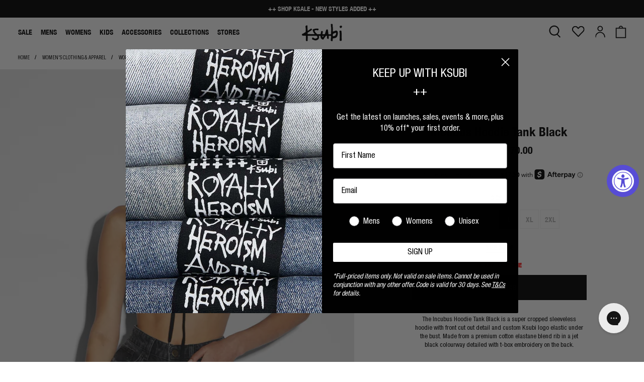

--- FILE ---
content_type: text/html; charset=utf-8
request_url: https://ksubi.com/cart?view=ajax&_=1769427341630
body_size: 2733
content:


<template data-options>
  {
    "item_count": 0
  }
</template>

<template data-html="content">
  
  <div class="ajax-cart__empty-cart-message text-align-center ">
    <p class="ajax-cart__cart-title has-margin-bottom">
      <svg width="22px" height="26px" viewBox="0 0 22 26" version="1.1" xmlns="http://www.w3.org/2000/svg" xmlns:xlink="http://www.w3.org/1999/xlink">
          <!-- Generator: Sketch 55.2 (78181) - https://sketchapp.com -->
          <title>Group 3</title>
          <desc>Created with Sketch.</desc>
          <g id="Desktop" stroke="none" stroke-width="1" fill="none" fill-rule="evenodd">
              <g id="Mini-Cart" transform="translate(-1180.000000, -18.000000)" fill="#000000" stroke="#000000" stroke-width="0.5">
                  <g id="Group-6" transform="translate(1181.000000, 19.000000)">
                      <g id="Group-3">
                          <path d="M18.6666667,20 L18.6666667,22.6666667 L1.33333333,22.6666667 L1.33333333,20 L1.33333333,5.33333333 L5.40533333,5.33333333 L6,5.33333333 L7.33333333,5.33333333 L12.6666667,5.33333333 L14,5.33333333 L15.0706667,5.33333333 L18.6666667,5.33333333 L18.6666667,20 Z M10,1.33333333 C11.472,1.33333333 12.6666667,2.528 12.6666667,4 L7.33333333,4 C7.33333333,2.528 8.528,1.33333333 10,1.33333333 L10,1.33333333 Z M14,4 C14,1.792 12.208,0 10,0 C7.79066667,0 6,1.792 6,4 L0,4 L0,24 L20,24 L20,4 L14,4 Z" id="Fill-1"></path>
                      </g>
                  </g>
              </g>
          </g>
      </svg>
      YOUR BAG <span class="cart__count--text" data-bind="itemCount" >0</span>
    </p>
    
    
      <div class="ajax-cart__free-shipping-bar is-black-background">
          <free-shipping-bar class="free-shipping-bar v-stack gap-2"><strong class="free-shipping-bar__limit-text free-shipping-bar__limit-text--unreached" data-remaining="$150">
        ++ Spend {amount} more to qualify for free shipping ++
      </strong>
      <strong class="free-shipping-bar__limit-text free-shipping-bar__limit-text--reached" style="display: none;">
        ++ You're receiving free shipping with this order! ++
      </strong>
      <progress-bar class="progress-bar progress-bar-free-shipping-threshold" role="progressbar" aria-valuemin="0" aria-valuenow="0" aria-valuemax="15000" style="--progress-bar-progress: 0;"></progress-bar>
    </free-shipping-bar>
    
    <script>
        // Global function to update free shipping bar
        window.updateFreeShippingBar = function() {
          setTimeout(function() {
            // Get current cart data
            fetch('/cart.js')
              .then(response => response.json())
              .then(cart => {
                // Calculate total (all items)
                let shippingTotal = 0;
                cart.items.forEach(item => {
                  shippingTotal += item.final_line_price;
                });
                
                // Subtract cart-level discounts
                let totalDiscount = 0;
                cart.cart_level_discount_applications.forEach(discount => {
                  totalDiscount += discount.total_allocated_amount;
                });
                shippingTotal -= totalDiscount;
                
                const freeShippingThreshold = 15000.0;
                const currentValue = Math.min(shippingTotal, freeShippingThreshold);
                
                // Hide free shipping bar if cart is empty
                const freeShippingBars = document.querySelectorAll('.free-shipping-bar');
                freeShippingBars.forEach(function(bar) {
                  if (cart.item_count === 0) {
                    bar.style.display = 'none';
                    return; // Skip updating progress bars if cart is empty
                  } else {
                    bar.style.display = 'block';
                  }
                });
                
                // Update all progress bars
                const progressBars = document.querySelectorAll('.progress-bar');
                progressBars.forEach(function(progressBar) {
                  // Update aria-valuenow with current cart total
                  progressBar.setAttribute('aria-valuenow', Math.round(currentValue));
                  
                  // Calculate progress
                  const progress = freeShippingThreshold > 0 ? currentValue / freeShippingThreshold : 0;
                  progressBar.style.setProperty('--progress-bar-progress', progress);
                });
                
                // Update free shipping text and remaining amount
                const remainingAmount = Math.max(0, freeShippingThreshold - shippingTotal);
                const remainingFormatted = (remainingAmount / 100).toFixed(2);
                const isReached = shippingTotal >= freeShippingThreshold;
                
                // Show/hide appropriate text based on state
                document.querySelectorAll('.free-shipping-bar__limit-text--unreached').forEach(function(freeShippingText) {
                  if (isReached) {
                    freeShippingText.style.display = 'none';
                  } else {
                    freeShippingText.style.display = 'block';
                    freeShippingText.style.visibility = 'visible';
                    freeShippingText.setAttribute('data-remaining', remainingFormatted);
                    // Replace {amount} placeholder with actual amount and append currency
                    const currency = "$";
                    const originalText = freeShippingText.getAttribute('data-original-text') || freeShippingText.textContent;
                    if (!freeShippingText.getAttribute('data-original-text')) {
                      freeShippingText.setAttribute('data-original-text', originalText);
                    }
                    freeShippingText.textContent = originalText.replace('{amount}', `${currency}${remainingFormatted}`);
                  }
                });
                
                document.querySelectorAll('.free-shipping-bar__limit-text--reached').forEach(function(freeShippingText) {
                  if (isReached) {
                    freeShippingText.style.display = 'block';
                    freeShippingText.style.visibility = 'visible';
                  } else {
                    freeShippingText.style.display = 'none';
                  }
                });
              })
              .catch(error => {
                console.error('Error updating free shipping bar:', error);
              });
          }, 10);
        };

        // Initialize on page load
        (function() {
          const progressBars = document.querySelectorAll('.progress-bar');
          progressBars.forEach(function(progressBar) {
            const current = parseFloat(progressBar.getAttribute('aria-valuenow'));
            const max = parseFloat(progressBar.getAttribute('aria-valuemax'));
            const progress = max > 0 ? current / max : 0;
            progressBar.style.setProperty('--progress-bar-progress', progress);
            
            const isReached = current >= max;
            const unreachedTexts = progressBar.parentElement.querySelectorAll('.free-shipping-bar__limit-text--unreached');
            const reachedTexts = progressBar.parentElement.querySelectorAll('.free-shipping-bar__limit-text--reached');
            
            unreachedTexts.forEach(function(text) {
              text.style.display = isReached ? 'none' : 'block';
            });
            reachedTexts.forEach(function(text) {
              text.style.display = isReached ? 'block' : 'none';
            });
          });
          
          window.updateFreeShippingBar();
        })();
        </script>
        

      </div>
    

    
    <p class="ajax-cart__empty-text">Your Cart is Empty</p>
    <a href="/collections/unisex-apparel">Continue Shopping</a>
  </div>
  <form action="/checkout" method="post"
          class="ajax-cart__form is-hidden">
    <div class="ajax-cart__cart-count text-align-center">
      <p class="ajax-cart__cart-title">
        <svg width="22px" height="26px" viewBox="0 0 22 26" version="1.1" xmlns="http://www.w3.org/2000/svg" xmlns:xlink="http://www.w3.org/1999/xlink">
          <!-- Generator: Sketch 55.2 (78181) - https://sketchapp.com -->
          <title>Group 3</title>
          <desc>Created with Sketch.</desc>
          <g id="Desktop" stroke="none" stroke-width="1" fill="none" fill-rule="evenodd">
              <g id="Mini-Cart" transform="translate(-1180.000000, -18.000000)" fill="#000000" stroke="#000000" stroke-width="0.5">
                  <g id="Group-6" transform="translate(1181.000000, 19.000000)">
                      <g id="Group-3">
                          <path d="M18.6666667,20 L18.6666667,22.6666667 L1.33333333,22.6666667 L1.33333333,20 L1.33333333,5.33333333 L5.40533333,5.33333333 L6,5.33333333 L7.33333333,5.33333333 L12.6666667,5.33333333 L14,5.33333333 L15.0706667,5.33333333 L18.6666667,5.33333333 L18.6666667,20 Z M10,1.33333333 C11.472,1.33333333 12.6666667,2.528 12.6666667,4 L7.33333333,4 C7.33333333,2.528 8.528,1.33333333 10,1.33333333 L10,1.33333333 Z M14,4 C14,1.792 12.208,0 10,0 C7.79066667,0 6,1.792 6,4 L0,4 L0,24 L20,24 L20,4 L14,4 Z" id="Fill-1"></path>
                      </g>
                  </g>
              </g>
          </g>
        </svg>
        YOUR BAG <span class="cart__count--text" data-bind="itemCount" >0</span>
      </p>
       
      
        <div class="ajax-cart__free-shipping-bar is-black-background">
            <free-shipping-bar class="free-shipping-bar v-stack gap-2"><strong class="free-shipping-bar__limit-text free-shipping-bar__limit-text--unreached" data-remaining="$150">
        ++ Spend {amount} more to qualify for free shipping ++
      </strong>
      <strong class="free-shipping-bar__limit-text free-shipping-bar__limit-text--reached" style="display: none;">
        ++ You're receiving free shipping with this order! ++
      </strong>
      <progress-bar class="progress-bar progress-bar-free-shipping-threshold" role="progressbar" aria-valuemin="0" aria-valuenow="0" aria-valuemax="15000" style="--progress-bar-progress: 0;"></progress-bar>
    </free-shipping-bar>
    
    <script>
        // Global function to update free shipping bar
        window.updateFreeShippingBar = function() {
          setTimeout(function() {
            // Get current cart data
            fetch('/cart.js')
              .then(response => response.json())
              .then(cart => {
                // Calculate total (all items)
                let shippingTotal = 0;
                cart.items.forEach(item => {
                  shippingTotal += item.final_line_price;
                });
                
                // Subtract cart-level discounts
                let totalDiscount = 0;
                cart.cart_level_discount_applications.forEach(discount => {
                  totalDiscount += discount.total_allocated_amount;
                });
                shippingTotal -= totalDiscount;
                
                const freeShippingThreshold = 15000.0;
                const currentValue = Math.min(shippingTotal, freeShippingThreshold);
                
                // Hide free shipping bar if cart is empty
                const freeShippingBars = document.querySelectorAll('.free-shipping-bar');
                freeShippingBars.forEach(function(bar) {
                  if (cart.item_count === 0) {
                    bar.style.display = 'none';
                    return; // Skip updating progress bars if cart is empty
                  } else {
                    bar.style.display = 'block';
                  }
                });
                
                // Update all progress bars
                const progressBars = document.querySelectorAll('.progress-bar');
                progressBars.forEach(function(progressBar) {
                  // Update aria-valuenow with current cart total
                  progressBar.setAttribute('aria-valuenow', Math.round(currentValue));
                  
                  // Calculate progress
                  const progress = freeShippingThreshold > 0 ? currentValue / freeShippingThreshold : 0;
                  progressBar.style.setProperty('--progress-bar-progress', progress);
                });
                
                // Update free shipping text and remaining amount
                const remainingAmount = Math.max(0, freeShippingThreshold - shippingTotal);
                const remainingFormatted = (remainingAmount / 100).toFixed(2);
                const isReached = shippingTotal >= freeShippingThreshold;
                
                // Show/hide appropriate text based on state
                document.querySelectorAll('.free-shipping-bar__limit-text--unreached').forEach(function(freeShippingText) {
                  if (isReached) {
                    freeShippingText.style.display = 'none';
                  } else {
                    freeShippingText.style.display = 'block';
                    freeShippingText.style.visibility = 'visible';
                    freeShippingText.setAttribute('data-remaining', remainingFormatted);
                    // Replace {amount} placeholder with actual amount and append currency
                    const currency = "$";
                    const originalText = freeShippingText.getAttribute('data-original-text') || freeShippingText.textContent;
                    if (!freeShippingText.getAttribute('data-original-text')) {
                      freeShippingText.setAttribute('data-original-text', originalText);
                    }
                    freeShippingText.textContent = originalText.replace('{amount}', `${currency}${remainingFormatted}`);
                  }
                });
                
                document.querySelectorAll('.free-shipping-bar__limit-text--reached').forEach(function(freeShippingText) {
                  if (isReached) {
                    freeShippingText.style.display = 'block';
                    freeShippingText.style.visibility = 'visible';
                  } else {
                    freeShippingText.style.display = 'none';
                  }
                });
              })
              .catch(error => {
                console.error('Error updating free shipping bar:', error);
              });
          }, 10);
        };

        // Initialize on page load
        (function() {
          const progressBars = document.querySelectorAll('.progress-bar');
          progressBars.forEach(function(progressBar) {
            const current = parseFloat(progressBar.getAttribute('aria-valuenow'));
            const max = parseFloat(progressBar.getAttribute('aria-valuemax'));
            const progress = max > 0 ? current / max : 0;
            progressBar.style.setProperty('--progress-bar-progress', progress);
            
            const isReached = current >= max;
            const unreachedTexts = progressBar.parentElement.querySelectorAll('.free-shipping-bar__limit-text--unreached');
            const reachedTexts = progressBar.parentElement.querySelectorAll('.free-shipping-bar__limit-text--reached');
            
            unreachedTexts.forEach(function(text) {
              text.style.display = isReached ? 'none' : 'block';
            });
            reachedTexts.forEach(function(text) {
              text.style.display = isReached ? 'block' : 'none';
            });
          });
          
          window.updateFreeShippingBar();
        })();
        </script>
        

        </div>
      
    </div>
    <div class="ajax-cart__list">
      

      
      
      <script type="searchspring/personalized-recommendations" profile="side-cart">
        globals = {
          cart: [
          
          ]
        };
        options = {
          realtime: true
        };
      </script>
    </div>

    <div class="ajax-cart__details-wrapper">
      <div class="ajax-cart__subtotal ajax-cart__details-row is-flex is-justify-space-between">
        <div class="ajax-cart__row-description">
          <span>TOTAL</span>
        </div>
        <span class="money">$0.00</span>
      </div>

      
      <div class="total_text">
          <p>Prices may not include local taxes and duties, and you may be liable to pay these upon delivery. Products on sale are not eligible for a refund, exchange or store credit.</p>
      </div>
      

      
      

      
      

      
      

      
      

      
      <div class="ajax-cart__button-wrapper text-align-center">
        
          <a class="ajax-cart__cart-link" href="/cart" >VIEW BAG</a>
          <button type="submit" class="ajax-cart__button button--add-to-cart button">
            
              

<span class="icon " data-icon="lock">

  

    <svg xmlns="http://www.w3.org/2000/svg" viewBox="0 0 100 100"><title>z</title><g id="lock"><path d="M81.73,40.87h-9V31.78a22.78,22.78,0,0,0-45.56,0v9.09H18.27a4.73,4.73,0,0,0-4.73,4.73V86.28A4.73,4.73,0,0,0,18.27,91H81.73a4.73,4.73,0,0,0,4.73-4.72V45.6A4.73,4.73,0,0,0,81.73,40.87ZM35.22,31.78a14.78,14.78,0,0,1,29.56,0v9.09H35.22Z"/></g></svg>

  
</span>

            
            Checkout
          </button>
        
      </div>

    </div>
  </form>
</template>


--- FILE ---
content_type: text/html; charset=utf-8
request_url: https://ksubi.com/recommendations/products?section_id=product__recommendations&limit=10&product_id=7423289196730
body_size: 3792
content:
<div id="shopify-section-product__recommendations" class="shopify-section recommended-products-section jsRecommendedProducts">















   
  

  

<style data-shopify>
  #shopify-section- {
    padding-top: px;
    padding-bottom: px;
    width: 100%;
    
  }
  

</style>



  
  <section class="section
                  is-width-"
          >
    

    <div class="product-recommendations" data-product-id="7423289196730" data-limit="10" data-enabled="true">
      
      <div class="container">
        
          



<div class="heading-wrapper--recommended-products
            heading-wrapper
            heading-wrapper--short
            one-whole column
            is-flex
            is-flex-column
            is-align-center
            text-align-center">
  <h4 class="recommended-products__title title">
    

      You may also like

    
  </h4>
  
    <div class="heading-divider
                heading-divider--short"
          >
    </div>
  
</div>

        

        
        <div class="one-whole column related-products related-products--slider js-related-products-slider">
          




<div class="slider-gallery  products-slider products-length-10 transparentBackground--"
      data-products-per-slide="4"
      data-products-limit="10"
      data-products-available="10">
  
    
    
      
      <div class="gallery-cell product__recommendation-item thumbnail 




  one-fourth

                  medium-down--one-half column has-thumbnail-sticker
                  
                    has-secondary-image-swap
                  ">
        <div class="product-wrap">
            <div class="product-image__wrapper">

              <!-- snippet/product-tag-logic.liquid -->


    

    
    



    

    
    



    

    
    



    

    
    



    

    
    



    

    
    



    

    
    



    

    
    



    

    
    



    

    
    



    

    
    



    

    
    



    

    
    



    

    
    



    

    
    



    

    
    



    

    
    



    

    
    



    

    
    



    

    
    



    

    
    



    

    
    



    

    
    



    

    
    



    

    
    



    

    
    



    

    
    



    

    
    




                <div class="image__container product__imageContainer">
                    <div class="
                                sticker-holder
                                sticker-shape-square
                                sticker-position-left">
                      <div class="sticker-holder__content sticker-holder__content--">
                        
                          
                            <div class="sale-sticker thumbnail-sticker sticker-">
                              <span class="sticker-text">Sale</span>
                            </div>
                          
                        
                      </div>
                    </div>

                    <a href="/products/ritzy-infinity-jumper-black?pr_prod_strat=e5_desc&pr_rec_id=df69f38e5&pr_rec_pid=7264947634362&pr_ref_pid=7423289196730&pr_seq=uniform">
                    
                        




  <div class="
              sticker-holder
              sticker-shape-square
              sticker-position-left">
    <div class="sticker-holder__content sticker-holder__content--">

      


      


      

      

      
        
          <div class="sale-sticker thumbnail-sticker sticker-">
            <span class="sticker-text">Sale</span>
          </div>
        
      

      

    </div>
  </div>


                    

                    
                    











<div class="image-element__wrap "
            
            style=" max-width: 1600px;">
  <img  alt=""
        class="lazyload transition--fade-in "
        
        
          src="//ksubi.com/cdn/shop/files/SWEATS_RITZY_INFINITY_JUMPER_BLACK_518_1600x.jpg?v=1714361593"
        
        data-sizes="auto"
        data-aspectratio="1600/2000"
        data-srcset="//ksubi.com/cdn/shop/files/SWEATS_RITZY_INFINITY_JUMPER_BLACK_518_5000x.jpg?v=1714361593 5000w,
    //ksubi.com/cdn/shop/files/SWEATS_RITZY_INFINITY_JUMPER_BLACK_518_4500x.jpg?v=1714361593 4500w,
    //ksubi.com/cdn/shop/files/SWEATS_RITZY_INFINITY_JUMPER_BLACK_518_4000x.jpg?v=1714361593 4000w,
    //ksubi.com/cdn/shop/files/SWEATS_RITZY_INFINITY_JUMPER_BLACK_518_3500x.jpg?v=1714361593 3500w,
    //ksubi.com/cdn/shop/files/SWEATS_RITZY_INFINITY_JUMPER_BLACK_518_3000x.jpg?v=1714361593 3000w,
    //ksubi.com/cdn/shop/files/SWEATS_RITZY_INFINITY_JUMPER_BLACK_518_2500x.jpg?v=1714361593 2500w,
    //ksubi.com/cdn/shop/files/SWEATS_RITZY_INFINITY_JUMPER_BLACK_518_2000x.jpg?v=1714361593 2000w,
    //ksubi.com/cdn/shop/files/SWEATS_RITZY_INFINITY_JUMPER_BLACK_518_1800x.jpg?v=1714361593 1800w,
    //ksubi.com/cdn/shop/files/SWEATS_RITZY_INFINITY_JUMPER_BLACK_518_1600x.jpg?v=1714361593 1600w,
    //ksubi.com/cdn/shop/files/SWEATS_RITZY_INFINITY_JUMPER_BLACK_518_1400x.jpg?v=1714361593 1400w,
    //ksubi.com/cdn/shop/files/SWEATS_RITZY_INFINITY_JUMPER_BLACK_518_1200x.jpg?v=1714361593 1200w,
    //ksubi.com/cdn/shop/files/SWEATS_RITZY_INFINITY_JUMPER_BLACK_518_1000x.jpg?v=1714361593 1000w,
    //ksubi.com/cdn/shop/files/SWEATS_RITZY_INFINITY_JUMPER_BLACK_518_800x.jpg?v=1714361593 800w,
    //ksubi.com/cdn/shop/files/SWEATS_RITZY_INFINITY_JUMPER_BLACK_518_600x.jpg?v=1714361593 600w,
    //ksubi.com/cdn/shop/files/SWEATS_RITZY_INFINITY_JUMPER_BLACK_518_400x.jpg?v=1714361593 400w,
    //ksubi.com/cdn/shop/files/SWEATS_RITZY_INFINITY_JUMPER_BLACK_518_200x.jpg?v=1714361593 200w,"
        srcset="[data-uri]"
        
          height="2000"
          width="1600"
        
        style=";"
        
  />
</div>



<noscript>
  <img class="" src="//ksubi.com/cdn/shop/files/SWEATS_RITZY_INFINITY_JUMPER_BLACK_518_2000x.jpg?v=1714361593" alt="">
</noscript>

                    
                    
                        











<div class="image-element__wrap "
            
            style=" max-width: 1600px;">
  <img  alt=""
        class="lazyload transition--fade-in lazypreload secondary swap--visible"
        
        
          src="//ksubi.com/cdn/shop/files/SWEATS_RITZY_INFINITY_JUMPER_BLACK_573_1600x.jpg?v=1714361593"
        
        data-sizes="auto"
        data-aspectratio="1600/2000"
        data-srcset="//ksubi.com/cdn/shop/files/SWEATS_RITZY_INFINITY_JUMPER_BLACK_573_5000x.jpg?v=1714361593 5000w,
    //ksubi.com/cdn/shop/files/SWEATS_RITZY_INFINITY_JUMPER_BLACK_573_4500x.jpg?v=1714361593 4500w,
    //ksubi.com/cdn/shop/files/SWEATS_RITZY_INFINITY_JUMPER_BLACK_573_4000x.jpg?v=1714361593 4000w,
    //ksubi.com/cdn/shop/files/SWEATS_RITZY_INFINITY_JUMPER_BLACK_573_3500x.jpg?v=1714361593 3500w,
    //ksubi.com/cdn/shop/files/SWEATS_RITZY_INFINITY_JUMPER_BLACK_573_3000x.jpg?v=1714361593 3000w,
    //ksubi.com/cdn/shop/files/SWEATS_RITZY_INFINITY_JUMPER_BLACK_573_2500x.jpg?v=1714361593 2500w,
    //ksubi.com/cdn/shop/files/SWEATS_RITZY_INFINITY_JUMPER_BLACK_573_2000x.jpg?v=1714361593 2000w,
    //ksubi.com/cdn/shop/files/SWEATS_RITZY_INFINITY_JUMPER_BLACK_573_1800x.jpg?v=1714361593 1800w,
    //ksubi.com/cdn/shop/files/SWEATS_RITZY_INFINITY_JUMPER_BLACK_573_1600x.jpg?v=1714361593 1600w,
    //ksubi.com/cdn/shop/files/SWEATS_RITZY_INFINITY_JUMPER_BLACK_573_1400x.jpg?v=1714361593 1400w,
    //ksubi.com/cdn/shop/files/SWEATS_RITZY_INFINITY_JUMPER_BLACK_573_1200x.jpg?v=1714361593 1200w,
    //ksubi.com/cdn/shop/files/SWEATS_RITZY_INFINITY_JUMPER_BLACK_573_1000x.jpg?v=1714361593 1000w,
    //ksubi.com/cdn/shop/files/SWEATS_RITZY_INFINITY_JUMPER_BLACK_573_800x.jpg?v=1714361593 800w,
    //ksubi.com/cdn/shop/files/SWEATS_RITZY_INFINITY_JUMPER_BLACK_573_600x.jpg?v=1714361593 600w,
    //ksubi.com/cdn/shop/files/SWEATS_RITZY_INFINITY_JUMPER_BLACK_573_400x.jpg?v=1714361593 400w,
    //ksubi.com/cdn/shop/files/SWEATS_RITZY_INFINITY_JUMPER_BLACK_573_200x.jpg?v=1714361593 200w,"
        srcset="[data-uri]"
        
          height="2000"
          width="1600"
        
        style=";"
        
  />
</div>



<noscript>
  <img class="lazypreload secondary swap--visible" src="//ksubi.com/cdn/shop/files/SWEATS_RITZY_INFINITY_JUMPER_BLACK_573_2000x.jpg?v=1714361593" alt="">
</noscript>

                    
                    </a>
                </div>
            </div>
            <div class="thumbnail__caption text-align-center">
            




<div class="product-thumbnail">
  

  
    <a href="/products/ritzy-infinity-jumper-black?pr_prod_strat=e5_desc&pr_rec_id=df69f38e5&pr_rec_pid=7264947634362&pr_ref_pid=7423289196730&pr_seq=uniform" class="product-thumbnail__title">
      ritzy infinity jumper black
    </a>

    <!-- Swym Wishlist Plus EPI Button-->
    
    <!-- Swym Wishlist Plus EPI Button-->

    <button id="swym-collections" class="swym-button swym-heart swym-add-to-wishlist-view-product swym-loaded" data-product-id="7264947634362" data-variant-id="41994123804858" data-product-url="https://ksubi.com/products/ritzy-infinity-jumper-black?pr_prod_strat=e5_desc&pr_rec_id=df69f38e5&pr_rec_pid=7264947634362&pr_ref_pid=7423289196730&pr_seq=uniform"></button>

  
  

  <div class='product-thumbnail__prices '>

    
      
      
      

      
        <span class='product-thumbnail__price price original'>
          
            $200.00
          
        </span>
      
    

    <span class="product-thumbnail__price price sale">
      
        <!--  -->
        
          <span class="money">$80.00</span>
        
        <!-- 
          <span class="product-thumbnail__was-price was-price">
            <span class="money">$200.00</span>
          </span>
         -->
      
    </span>
  </div>
  

  
</div>

            </div>
        </div>
      </div>
    
  
    
    
      
      <div class="gallery-cell product__recommendation-item thumbnail 




  one-fourth

                  medium-down--one-half column has-thumbnail-sticker
                  
                    has-secondary-image-swap
                  ">
        <div class="product-wrap">
            <div class="product-image__wrapper">

              <!-- snippet/product-tag-logic.liquid -->


    

    
    



    

    
    



    

    
    



    

    
    



    

    
    



    

    
    



    

    
    



    

    
    



    

    
    



    

    
    



    

    
    



    

    
    



    

    
    



    

    
    



    

    
    



    

    
    



    

    
    



    

    
    



    

    
    



    

    
    



    

    
    



    

    
    



    

    
    



    

    
    



    

    
    



    

    
    



    

    
    



    

    
    



    

    
    



    

    
    




                <div class="image__container product__imageContainer">
                    <div class="
                                sticker-holder
                                sticker-shape-square
                                sticker-position-left">
                      <div class="sticker-holder__content sticker-holder__content--">
                        
                          
                        
                      </div>
                    </div>

                    <a href="/products/stacked-origin-tank-black?pr_prod_strat=e5_desc&pr_rec_id=df69f38e5&pr_rec_pid=7376415588538&pr_ref_pid=7423289196730&pr_seq=uniform">
                    
                        




  <div class="
              sticker-holder
              sticker-shape-square
              sticker-position-left">
    <div class="sticker-holder__content sticker-holder__content--">

      


      


      

      

      
        
      

      

    </div>
  </div>


                    

                    
                    











<div class="image-element__wrap "
            
            style=" max-width: 1600px;">
  <img  alt=""
        class="lazyload transition--fade-in "
        
        
          src="//ksubi.com/cdn/shop/files/SINGLET_STACKEDORIGINTANKBLACK_618_1600x.jpg?v=1762829365"
        
        data-sizes="auto"
        data-aspectratio="1600/2000"
        data-srcset="//ksubi.com/cdn/shop/files/SINGLET_STACKEDORIGINTANKBLACK_618_5000x.jpg?v=1762829365 5000w,
    //ksubi.com/cdn/shop/files/SINGLET_STACKEDORIGINTANKBLACK_618_4500x.jpg?v=1762829365 4500w,
    //ksubi.com/cdn/shop/files/SINGLET_STACKEDORIGINTANKBLACK_618_4000x.jpg?v=1762829365 4000w,
    //ksubi.com/cdn/shop/files/SINGLET_STACKEDORIGINTANKBLACK_618_3500x.jpg?v=1762829365 3500w,
    //ksubi.com/cdn/shop/files/SINGLET_STACKEDORIGINTANKBLACK_618_3000x.jpg?v=1762829365 3000w,
    //ksubi.com/cdn/shop/files/SINGLET_STACKEDORIGINTANKBLACK_618_2500x.jpg?v=1762829365 2500w,
    //ksubi.com/cdn/shop/files/SINGLET_STACKEDORIGINTANKBLACK_618_2000x.jpg?v=1762829365 2000w,
    //ksubi.com/cdn/shop/files/SINGLET_STACKEDORIGINTANKBLACK_618_1800x.jpg?v=1762829365 1800w,
    //ksubi.com/cdn/shop/files/SINGLET_STACKEDORIGINTANKBLACK_618_1600x.jpg?v=1762829365 1600w,
    //ksubi.com/cdn/shop/files/SINGLET_STACKEDORIGINTANKBLACK_618_1400x.jpg?v=1762829365 1400w,
    //ksubi.com/cdn/shop/files/SINGLET_STACKEDORIGINTANKBLACK_618_1200x.jpg?v=1762829365 1200w,
    //ksubi.com/cdn/shop/files/SINGLET_STACKEDORIGINTANKBLACK_618_1000x.jpg?v=1762829365 1000w,
    //ksubi.com/cdn/shop/files/SINGLET_STACKEDORIGINTANKBLACK_618_800x.jpg?v=1762829365 800w,
    //ksubi.com/cdn/shop/files/SINGLET_STACKEDORIGINTANKBLACK_618_600x.jpg?v=1762829365 600w,
    //ksubi.com/cdn/shop/files/SINGLET_STACKEDORIGINTANKBLACK_618_400x.jpg?v=1762829365 400w,
    //ksubi.com/cdn/shop/files/SINGLET_STACKEDORIGINTANKBLACK_618_200x.jpg?v=1762829365 200w,"
        srcset="[data-uri]"
        
          height="2000"
          width="1600"
        
        style=";"
        
  />
</div>



<noscript>
  <img class="" src="//ksubi.com/cdn/shop/files/SINGLET_STACKEDORIGINTANKBLACK_618_2000x.jpg?v=1762829365" alt="">
</noscript>

                    
                    
                        











<div class="image-element__wrap "
            
            style=" max-width: 1600px;">
  <img  alt=""
        class="lazyload transition--fade-in lazypreload secondary swap--visible"
        
        
          src="//ksubi.com/cdn/shop/files/SINGLET_STACKEDORIGINTANKBLACK_623_1600x.jpg?v=1762829365"
        
        data-sizes="auto"
        data-aspectratio="1600/2000"
        data-srcset="//ksubi.com/cdn/shop/files/SINGLET_STACKEDORIGINTANKBLACK_623_5000x.jpg?v=1762829365 5000w,
    //ksubi.com/cdn/shop/files/SINGLET_STACKEDORIGINTANKBLACK_623_4500x.jpg?v=1762829365 4500w,
    //ksubi.com/cdn/shop/files/SINGLET_STACKEDORIGINTANKBLACK_623_4000x.jpg?v=1762829365 4000w,
    //ksubi.com/cdn/shop/files/SINGLET_STACKEDORIGINTANKBLACK_623_3500x.jpg?v=1762829365 3500w,
    //ksubi.com/cdn/shop/files/SINGLET_STACKEDORIGINTANKBLACK_623_3000x.jpg?v=1762829365 3000w,
    //ksubi.com/cdn/shop/files/SINGLET_STACKEDORIGINTANKBLACK_623_2500x.jpg?v=1762829365 2500w,
    //ksubi.com/cdn/shop/files/SINGLET_STACKEDORIGINTANKBLACK_623_2000x.jpg?v=1762829365 2000w,
    //ksubi.com/cdn/shop/files/SINGLET_STACKEDORIGINTANKBLACK_623_1800x.jpg?v=1762829365 1800w,
    //ksubi.com/cdn/shop/files/SINGLET_STACKEDORIGINTANKBLACK_623_1600x.jpg?v=1762829365 1600w,
    //ksubi.com/cdn/shop/files/SINGLET_STACKEDORIGINTANKBLACK_623_1400x.jpg?v=1762829365 1400w,
    //ksubi.com/cdn/shop/files/SINGLET_STACKEDORIGINTANKBLACK_623_1200x.jpg?v=1762829365 1200w,
    //ksubi.com/cdn/shop/files/SINGLET_STACKEDORIGINTANKBLACK_623_1000x.jpg?v=1762829365 1000w,
    //ksubi.com/cdn/shop/files/SINGLET_STACKEDORIGINTANKBLACK_623_800x.jpg?v=1762829365 800w,
    //ksubi.com/cdn/shop/files/SINGLET_STACKEDORIGINTANKBLACK_623_600x.jpg?v=1762829365 600w,
    //ksubi.com/cdn/shop/files/SINGLET_STACKEDORIGINTANKBLACK_623_400x.jpg?v=1762829365 400w,
    //ksubi.com/cdn/shop/files/SINGLET_STACKEDORIGINTANKBLACK_623_200x.jpg?v=1762829365 200w,"
        srcset="[data-uri]"
        
          height="2000"
          width="1600"
        
        style=";"
        
  />
</div>



<noscript>
  <img class="lazypreload secondary swap--visible" src="//ksubi.com/cdn/shop/files/SINGLET_STACKEDORIGINTANKBLACK_623_2000x.jpg?v=1762829365" alt="">
</noscript>

                    
                    </a>
                </div>
            </div>
            <div class="thumbnail__caption text-align-center">
            




<div class="product-thumbnail">
  

  
    <a href="/products/stacked-origin-tank-black?pr_prod_strat=e5_desc&pr_rec_id=df69f38e5&pr_rec_pid=7376415588538&pr_ref_pid=7423289196730&pr_seq=uniform" class="product-thumbnail__title">
      stacked origin tank black
    </a>

    <!-- Swym Wishlist Plus EPI Button-->
    
    <!-- Swym Wishlist Plus EPI Button-->

    <button id="swym-collections" class="swym-button swym-heart swym-add-to-wishlist-view-product swym-loaded" data-product-id="7376415588538" data-variant-id="42434146468026" data-product-url="https://ksubi.com/products/stacked-origin-tank-black?pr_prod_strat=e5_desc&pr_rec_id=df69f38e5&pr_rec_pid=7376415588538&pr_ref_pid=7423289196730&pr_seq=uniform"></button>

  
  

  <div class='product-thumbnail__prices '>

    
      
      
      

      
    

    <span class="product-thumbnail__price price ">
      
        <!--  -->
        
          <span class="money">$90.00</span>
        
        <!--  -->
      
    </span>
  </div>
  

  
</div>

            </div>
        </div>
      </div>
    
  
    
    
      
      <div class="gallery-cell product__recommendation-item thumbnail 




  one-fourth

                  medium-down--one-half column has-thumbnail-sticker
                  
                    has-secondary-image-swap
                  ">
        <div class="product-wrap">
            <div class="product-image__wrapper">

              <!-- snippet/product-tag-logic.liquid -->


    

    
    



    

    
    



    

    
    



    

    
    



    

    
    



    

    
    



    

    
    



    

    
    



    

    
    



    

    
    



    

    
    



    

    
    



    

    
    
        <div class='product__new-tag'>
        new
        </div>
    



    

    
    



    

    
    



    

    
    



    

    
    



    

    
    



    

    
    



    

    
    



    

    
    



    

    
    



    

    
    



    

    
    



    

    
    



    

    
    



    

    
    



    

    
    




                <div class="image__container product__imageContainer">
                    <div class="
                                sticker-holder
                                sticker-shape-square
                                sticker-position-left">
                      <div class="sticker-holder__content sticker-holder__content--">
                        
                          
                        
                      </div>
                    </div>

                    <a href="/products/intruder-ekcess-hoodie-jet-black?pr_prod_strat=e5_desc&pr_rec_id=df69f38e5&pr_rec_pid=7911417544890&pr_ref_pid=7423289196730&pr_seq=uniform">
                    
                        




  <div class="
              sticker-holder
              sticker-shape-square
              sticker-position-left">
    <div class="sticker-holder__content sticker-holder__content--">

      


      


      

      

      
        
      

      

    </div>
  </div>


                    

                    
                    











<div class="image-element__wrap "
            
            style=" max-width: 1600px;">
  <img  alt=""
        class="lazyload transition--fade-in "
        
        
          src="//ksubi.com/cdn/shop/files/HOODIE_INTRUDEREKCESSHOODIEJETBLACK_589_1600x.jpg?v=1736399794"
        
        data-sizes="auto"
        data-aspectratio="1600/2000"
        data-srcset="//ksubi.com/cdn/shop/files/HOODIE_INTRUDEREKCESSHOODIEJETBLACK_589_5000x.jpg?v=1736399794 5000w,
    //ksubi.com/cdn/shop/files/HOODIE_INTRUDEREKCESSHOODIEJETBLACK_589_4500x.jpg?v=1736399794 4500w,
    //ksubi.com/cdn/shop/files/HOODIE_INTRUDEREKCESSHOODIEJETBLACK_589_4000x.jpg?v=1736399794 4000w,
    //ksubi.com/cdn/shop/files/HOODIE_INTRUDEREKCESSHOODIEJETBLACK_589_3500x.jpg?v=1736399794 3500w,
    //ksubi.com/cdn/shop/files/HOODIE_INTRUDEREKCESSHOODIEJETBLACK_589_3000x.jpg?v=1736399794 3000w,
    //ksubi.com/cdn/shop/files/HOODIE_INTRUDEREKCESSHOODIEJETBLACK_589_2500x.jpg?v=1736399794 2500w,
    //ksubi.com/cdn/shop/files/HOODIE_INTRUDEREKCESSHOODIEJETBLACK_589_2000x.jpg?v=1736399794 2000w,
    //ksubi.com/cdn/shop/files/HOODIE_INTRUDEREKCESSHOODIEJETBLACK_589_1800x.jpg?v=1736399794 1800w,
    //ksubi.com/cdn/shop/files/HOODIE_INTRUDEREKCESSHOODIEJETBLACK_589_1600x.jpg?v=1736399794 1600w,
    //ksubi.com/cdn/shop/files/HOODIE_INTRUDEREKCESSHOODIEJETBLACK_589_1400x.jpg?v=1736399794 1400w,
    //ksubi.com/cdn/shop/files/HOODIE_INTRUDEREKCESSHOODIEJETBLACK_589_1200x.jpg?v=1736399794 1200w,
    //ksubi.com/cdn/shop/files/HOODIE_INTRUDEREKCESSHOODIEJETBLACK_589_1000x.jpg?v=1736399794 1000w,
    //ksubi.com/cdn/shop/files/HOODIE_INTRUDEREKCESSHOODIEJETBLACK_589_800x.jpg?v=1736399794 800w,
    //ksubi.com/cdn/shop/files/HOODIE_INTRUDEREKCESSHOODIEJETBLACK_589_600x.jpg?v=1736399794 600w,
    //ksubi.com/cdn/shop/files/HOODIE_INTRUDEREKCESSHOODIEJETBLACK_589_400x.jpg?v=1736399794 400w,
    //ksubi.com/cdn/shop/files/HOODIE_INTRUDEREKCESSHOODIEJETBLACK_589_200x.jpg?v=1736399794 200w,"
        srcset="[data-uri]"
        
          height="2000"
          width="1600"
        
        style=";"
        
  />
</div>



<noscript>
  <img class="" src="//ksubi.com/cdn/shop/files/HOODIE_INTRUDEREKCESSHOODIEJETBLACK_589_2000x.jpg?v=1736399794" alt="">
</noscript>

                    
                    
                        











<div class="image-element__wrap "
            
            style=" max-width: 1600px;">
  <img  alt=""
        class="lazyload transition--fade-in lazypreload secondary swap--visible"
        
        
          src="//ksubi.com/cdn/shop/files/HOODIE_INTRUDEREKCESSHOODIEJETBLACK_595_1600x.jpg?v=1738630728"
        
        data-sizes="auto"
        data-aspectratio="1600/2000"
        data-srcset="//ksubi.com/cdn/shop/files/HOODIE_INTRUDEREKCESSHOODIEJETBLACK_595_5000x.jpg?v=1738630728 5000w,
    //ksubi.com/cdn/shop/files/HOODIE_INTRUDEREKCESSHOODIEJETBLACK_595_4500x.jpg?v=1738630728 4500w,
    //ksubi.com/cdn/shop/files/HOODIE_INTRUDEREKCESSHOODIEJETBLACK_595_4000x.jpg?v=1738630728 4000w,
    //ksubi.com/cdn/shop/files/HOODIE_INTRUDEREKCESSHOODIEJETBLACK_595_3500x.jpg?v=1738630728 3500w,
    //ksubi.com/cdn/shop/files/HOODIE_INTRUDEREKCESSHOODIEJETBLACK_595_3000x.jpg?v=1738630728 3000w,
    //ksubi.com/cdn/shop/files/HOODIE_INTRUDEREKCESSHOODIEJETBLACK_595_2500x.jpg?v=1738630728 2500w,
    //ksubi.com/cdn/shop/files/HOODIE_INTRUDEREKCESSHOODIEJETBLACK_595_2000x.jpg?v=1738630728 2000w,
    //ksubi.com/cdn/shop/files/HOODIE_INTRUDEREKCESSHOODIEJETBLACK_595_1800x.jpg?v=1738630728 1800w,
    //ksubi.com/cdn/shop/files/HOODIE_INTRUDEREKCESSHOODIEJETBLACK_595_1600x.jpg?v=1738630728 1600w,
    //ksubi.com/cdn/shop/files/HOODIE_INTRUDEREKCESSHOODIEJETBLACK_595_1400x.jpg?v=1738630728 1400w,
    //ksubi.com/cdn/shop/files/HOODIE_INTRUDEREKCESSHOODIEJETBLACK_595_1200x.jpg?v=1738630728 1200w,
    //ksubi.com/cdn/shop/files/HOODIE_INTRUDEREKCESSHOODIEJETBLACK_595_1000x.jpg?v=1738630728 1000w,
    //ksubi.com/cdn/shop/files/HOODIE_INTRUDEREKCESSHOODIEJETBLACK_595_800x.jpg?v=1738630728 800w,
    //ksubi.com/cdn/shop/files/HOODIE_INTRUDEREKCESSHOODIEJETBLACK_595_600x.jpg?v=1738630728 600w,
    //ksubi.com/cdn/shop/files/HOODIE_INTRUDEREKCESSHOODIEJETBLACK_595_400x.jpg?v=1738630728 400w,
    //ksubi.com/cdn/shop/files/HOODIE_INTRUDEREKCESSHOODIEJETBLACK_595_200x.jpg?v=1738630728 200w,"
        srcset="[data-uri]"
        
          height="2000"
          width="1600"
        
        style=";"
        
  />
</div>



<noscript>
  <img class="lazypreload secondary swap--visible" src="//ksubi.com/cdn/shop/files/HOODIE_INTRUDEREKCESSHOODIEJETBLACK_595_2000x.jpg?v=1738630728" alt="">
</noscript>

                    
                    </a>
                </div>
            </div>
            <div class="thumbnail__caption text-align-center">
            




<div class="product-thumbnail">
  

  
    <a href="/products/intruder-ekcess-hoodie-jet-black?pr_prod_strat=e5_desc&pr_rec_id=df69f38e5&pr_rec_pid=7911417544890&pr_ref_pid=7423289196730&pr_seq=uniform" class="product-thumbnail__title">
      intruder ekcess hoodie jet black
    </a>

    <!-- Swym Wishlist Plus EPI Button-->
    
    <!-- Swym Wishlist Plus EPI Button-->

    <button id="swym-collections" class="swym-button swym-heart swym-add-to-wishlist-view-product swym-loaded" data-product-id="7911417544890" data-variant-id="43942352945338" data-product-url="https://ksubi.com/products/intruder-ekcess-hoodie-jet-black?pr_prod_strat=e5_desc&pr_rec_id=df69f38e5&pr_rec_pid=7911417544890&pr_ref_pid=7423289196730&pr_seq=uniform"></button>

  
  

  <div class='product-thumbnail__prices '>

    
      
      
      

      
    

    <span class="product-thumbnail__price price ">
      
        <!--  -->
        
          <span class="money">$220.00</span>
        
        <!--  -->
      
    </span>
  </div>
  

  
</div>

            </div>
        </div>
      </div>
    
  
    
    
      
      <div class="gallery-cell product__recommendation-item thumbnail 




  one-fourth

                  medium-down--one-half column has-thumbnail-sticker
                  
                    has-secondary-image-swap
                  ">
        <div class="product-wrap">
            <div class="product-image__wrapper">

              <!-- snippet/product-tag-logic.liquid -->


    

    
    



    

    
    



    

    
    



    

    
    



    

    
    



    

    
    



    

    
    



    

    
    



    

    
    



    

    
    



    

    
    



    

    
    



    

    
    



    

    
    



    

    
    



    

    
    



    

    
    



    

    
    



    

    
    



    

    
    



    

    
    



    

    
    



    

    
    



    

    
    



    

    
    



    

    
    



    

    
    



    

    
    




                <div class="image__container product__imageContainer">
                    <div class="
                                sticker-holder
                                sticker-shape-square
                                sticker-position-left">
                      <div class="sticker-holder__content sticker-holder__content--">
                        
                          
                            <div class="sale-sticker thumbnail-sticker sticker-">
                              <span class="sticker-text">Sale</span>
                            </div>
                          
                        
                      </div>
                    </div>

                    <a href="/products/1999-ekcess-hoodie-jet-black?pr_prod_strat=e5_desc&pr_rec_id=df69f38e5&pr_rec_pid=7999310069946&pr_ref_pid=7423289196730&pr_seq=uniform">
                    
                        




  <div class="
              sticker-holder
              sticker-shape-square
              sticker-position-left">
    <div class="sticker-holder__content sticker-holder__content--">

      


      


      

      

      
        
          <div class="sale-sticker thumbnail-sticker sticker-">
            <span class="sticker-text">Sale</span>
          </div>
        
      

      

    </div>
  </div>


                    

                    
                    











<div class="image-element__wrap "
            
            style=" max-width: 1600px;">
  <img  alt=""
        class="lazyload transition--fade-in "
        
        
          src="//ksubi.com/cdn/shop/files/HOODIE_1999EKCESSHOODIEJETBLACK_1684_1600x.jpg?v=1745885554"
        
        data-sizes="auto"
        data-aspectratio="1600/2000"
        data-srcset="//ksubi.com/cdn/shop/files/HOODIE_1999EKCESSHOODIEJETBLACK_1684_5000x.jpg?v=1745885554 5000w,
    //ksubi.com/cdn/shop/files/HOODIE_1999EKCESSHOODIEJETBLACK_1684_4500x.jpg?v=1745885554 4500w,
    //ksubi.com/cdn/shop/files/HOODIE_1999EKCESSHOODIEJETBLACK_1684_4000x.jpg?v=1745885554 4000w,
    //ksubi.com/cdn/shop/files/HOODIE_1999EKCESSHOODIEJETBLACK_1684_3500x.jpg?v=1745885554 3500w,
    //ksubi.com/cdn/shop/files/HOODIE_1999EKCESSHOODIEJETBLACK_1684_3000x.jpg?v=1745885554 3000w,
    //ksubi.com/cdn/shop/files/HOODIE_1999EKCESSHOODIEJETBLACK_1684_2500x.jpg?v=1745885554 2500w,
    //ksubi.com/cdn/shop/files/HOODIE_1999EKCESSHOODIEJETBLACK_1684_2000x.jpg?v=1745885554 2000w,
    //ksubi.com/cdn/shop/files/HOODIE_1999EKCESSHOODIEJETBLACK_1684_1800x.jpg?v=1745885554 1800w,
    //ksubi.com/cdn/shop/files/HOODIE_1999EKCESSHOODIEJETBLACK_1684_1600x.jpg?v=1745885554 1600w,
    //ksubi.com/cdn/shop/files/HOODIE_1999EKCESSHOODIEJETBLACK_1684_1400x.jpg?v=1745885554 1400w,
    //ksubi.com/cdn/shop/files/HOODIE_1999EKCESSHOODIEJETBLACK_1684_1200x.jpg?v=1745885554 1200w,
    //ksubi.com/cdn/shop/files/HOODIE_1999EKCESSHOODIEJETBLACK_1684_1000x.jpg?v=1745885554 1000w,
    //ksubi.com/cdn/shop/files/HOODIE_1999EKCESSHOODIEJETBLACK_1684_800x.jpg?v=1745885554 800w,
    //ksubi.com/cdn/shop/files/HOODIE_1999EKCESSHOODIEJETBLACK_1684_600x.jpg?v=1745885554 600w,
    //ksubi.com/cdn/shop/files/HOODIE_1999EKCESSHOODIEJETBLACK_1684_400x.jpg?v=1745885554 400w,
    //ksubi.com/cdn/shop/files/HOODIE_1999EKCESSHOODIEJETBLACK_1684_200x.jpg?v=1745885554 200w,"
        srcset="[data-uri]"
        
          height="2000"
          width="1600"
        
        style=";"
        
  />
</div>



<noscript>
  <img class="" src="//ksubi.com/cdn/shop/files/HOODIE_1999EKCESSHOODIEJETBLACK_1684_2000x.jpg?v=1745885554" alt="">
</noscript>

                    
                    
                        











<div class="image-element__wrap "
            
            style=" max-width: 1600px;">
  <img  alt=""
        class="lazyload transition--fade-in lazypreload secondary swap--visible"
        
        
          src="//ksubi.com/cdn/shop/files/HOODIE_1999EKCESSHOODIEJETBLACK_1685_1600x.jpg?v=1745885554"
        
        data-sizes="auto"
        data-aspectratio="1600/2000"
        data-srcset="//ksubi.com/cdn/shop/files/HOODIE_1999EKCESSHOODIEJETBLACK_1685_5000x.jpg?v=1745885554 5000w,
    //ksubi.com/cdn/shop/files/HOODIE_1999EKCESSHOODIEJETBLACK_1685_4500x.jpg?v=1745885554 4500w,
    //ksubi.com/cdn/shop/files/HOODIE_1999EKCESSHOODIEJETBLACK_1685_4000x.jpg?v=1745885554 4000w,
    //ksubi.com/cdn/shop/files/HOODIE_1999EKCESSHOODIEJETBLACK_1685_3500x.jpg?v=1745885554 3500w,
    //ksubi.com/cdn/shop/files/HOODIE_1999EKCESSHOODIEJETBLACK_1685_3000x.jpg?v=1745885554 3000w,
    //ksubi.com/cdn/shop/files/HOODIE_1999EKCESSHOODIEJETBLACK_1685_2500x.jpg?v=1745885554 2500w,
    //ksubi.com/cdn/shop/files/HOODIE_1999EKCESSHOODIEJETBLACK_1685_2000x.jpg?v=1745885554 2000w,
    //ksubi.com/cdn/shop/files/HOODIE_1999EKCESSHOODIEJETBLACK_1685_1800x.jpg?v=1745885554 1800w,
    //ksubi.com/cdn/shop/files/HOODIE_1999EKCESSHOODIEJETBLACK_1685_1600x.jpg?v=1745885554 1600w,
    //ksubi.com/cdn/shop/files/HOODIE_1999EKCESSHOODIEJETBLACK_1685_1400x.jpg?v=1745885554 1400w,
    //ksubi.com/cdn/shop/files/HOODIE_1999EKCESSHOODIEJETBLACK_1685_1200x.jpg?v=1745885554 1200w,
    //ksubi.com/cdn/shop/files/HOODIE_1999EKCESSHOODIEJETBLACK_1685_1000x.jpg?v=1745885554 1000w,
    //ksubi.com/cdn/shop/files/HOODIE_1999EKCESSHOODIEJETBLACK_1685_800x.jpg?v=1745885554 800w,
    //ksubi.com/cdn/shop/files/HOODIE_1999EKCESSHOODIEJETBLACK_1685_600x.jpg?v=1745885554 600w,
    //ksubi.com/cdn/shop/files/HOODIE_1999EKCESSHOODIEJETBLACK_1685_400x.jpg?v=1745885554 400w,
    //ksubi.com/cdn/shop/files/HOODIE_1999EKCESSHOODIEJETBLACK_1685_200x.jpg?v=1745885554 200w,"
        srcset="[data-uri]"
        
          height="2000"
          width="1600"
        
        style=";"
        
  />
</div>



<noscript>
  <img class="lazypreload secondary swap--visible" src="//ksubi.com/cdn/shop/files/HOODIE_1999EKCESSHOODIEJETBLACK_1685_2000x.jpg?v=1745885554" alt="">
</noscript>

                    
                    </a>
                </div>
            </div>
            <div class="thumbnail__caption text-align-center">
            




<div class="product-thumbnail">
  

  
    <a href="/products/1999-ekcess-hoodie-jet-black?pr_prod_strat=e5_desc&pr_rec_id=df69f38e5&pr_rec_pid=7999310069946&pr_ref_pid=7423289196730&pr_seq=uniform" class="product-thumbnail__title">
      1999 ekcess hoodie jet black
    </a>

    <!-- Swym Wishlist Plus EPI Button-->
    
    <!-- Swym Wishlist Plus EPI Button-->

    <button id="swym-collections" class="swym-button swym-heart swym-add-to-wishlist-view-product swym-loaded" data-product-id="7999310069946" data-variant-id="44261853331642" data-product-url="https://ksubi.com/products/1999-ekcess-hoodie-jet-black?pr_prod_strat=e5_desc&pr_rec_id=df69f38e5&pr_rec_pid=7999310069946&pr_ref_pid=7423289196730&pr_seq=uniform"></button>

  
  

  <div class='product-thumbnail__prices '>

    
      
      
      

      
        <span class='product-thumbnail__price price original'>
          
            $300.00
          
        </span>
      
    

    <span class="product-thumbnail__price price sale">
      
        <!--  -->
        
          <span class="money">$150.00</span>
        
        <!-- 
          <span class="product-thumbnail__was-price was-price">
            <span class="money">$300.00</span>
          </span>
         -->
      
    </span>
  </div>
  

  
</div>

            </div>
        </div>
      </div>
    
  
    
    
      
      <div class="gallery-cell product__recommendation-item thumbnail 




  one-fourth

                  medium-down--one-half column has-thumbnail-sticker
                  
                    has-secondary-image-swap
                  ">
        <div class="product-wrap">
            <div class="product-image__wrapper">

              <!-- snippet/product-tag-logic.liquid -->


    

    
    



    

    
    



    

    
    



    

    
    



    

    
    



    

    
    



    

    
    



    

    
    



    

    
    



    

    
    



    

    
    



    

    
    



    

    
    



    

    
    



    

    
    



    

    
    



    

    
    



    

    
    



    

    
    



    

    
    



    

    
    



    

    
    



    

    
    



    

    
    



    

    
    



    

    
    



    

    
    



    

    
    




                <div class="image__container product__imageContainer">
                    <div class="
                                sticker-holder
                                sticker-shape-square
                                sticker-position-left">
                      <div class="sticker-holder__content sticker-holder__content--">
                        
                          
                            <div class="sale-sticker thumbnail-sticker sticker-">
                              <span class="sticker-text">Sale</span>
                            </div>
                          
                        
                      </div>
                    </div>

                    <a href="/products/engine-ekcess-hoodie-faded-black?pr_prod_strat=e5_desc&pr_rec_id=df69f38e5&pr_rec_pid=7999309906106&pr_ref_pid=7423289196730&pr_seq=uniform">
                    
                        




  <div class="
              sticker-holder
              sticker-shape-square
              sticker-position-left">
    <div class="sticker-holder__content sticker-holder__content--">

      


      


      

      

      
        
          <div class="sale-sticker thumbnail-sticker sticker-">
            <span class="sticker-text">Sale</span>
          </div>
        
      

      

    </div>
  </div>


                    

                    
                    











<div class="image-element__wrap "
            
            style=" max-width: 1600px;">
  <img  alt=""
        class="lazyload transition--fade-in "
        
        
          src="//ksubi.com/cdn/shop/files/HOODIE_ENGINEEKCESSHOODIEFADEDBLACK_1711_1600x.jpg?v=1749708122"
        
        data-sizes="auto"
        data-aspectratio="1600/2000"
        data-srcset="//ksubi.com/cdn/shop/files/HOODIE_ENGINEEKCESSHOODIEFADEDBLACK_1711_5000x.jpg?v=1749708122 5000w,
    //ksubi.com/cdn/shop/files/HOODIE_ENGINEEKCESSHOODIEFADEDBLACK_1711_4500x.jpg?v=1749708122 4500w,
    //ksubi.com/cdn/shop/files/HOODIE_ENGINEEKCESSHOODIEFADEDBLACK_1711_4000x.jpg?v=1749708122 4000w,
    //ksubi.com/cdn/shop/files/HOODIE_ENGINEEKCESSHOODIEFADEDBLACK_1711_3500x.jpg?v=1749708122 3500w,
    //ksubi.com/cdn/shop/files/HOODIE_ENGINEEKCESSHOODIEFADEDBLACK_1711_3000x.jpg?v=1749708122 3000w,
    //ksubi.com/cdn/shop/files/HOODIE_ENGINEEKCESSHOODIEFADEDBLACK_1711_2500x.jpg?v=1749708122 2500w,
    //ksubi.com/cdn/shop/files/HOODIE_ENGINEEKCESSHOODIEFADEDBLACK_1711_2000x.jpg?v=1749708122 2000w,
    //ksubi.com/cdn/shop/files/HOODIE_ENGINEEKCESSHOODIEFADEDBLACK_1711_1800x.jpg?v=1749708122 1800w,
    //ksubi.com/cdn/shop/files/HOODIE_ENGINEEKCESSHOODIEFADEDBLACK_1711_1600x.jpg?v=1749708122 1600w,
    //ksubi.com/cdn/shop/files/HOODIE_ENGINEEKCESSHOODIEFADEDBLACK_1711_1400x.jpg?v=1749708122 1400w,
    //ksubi.com/cdn/shop/files/HOODIE_ENGINEEKCESSHOODIEFADEDBLACK_1711_1200x.jpg?v=1749708122 1200w,
    //ksubi.com/cdn/shop/files/HOODIE_ENGINEEKCESSHOODIEFADEDBLACK_1711_1000x.jpg?v=1749708122 1000w,
    //ksubi.com/cdn/shop/files/HOODIE_ENGINEEKCESSHOODIEFADEDBLACK_1711_800x.jpg?v=1749708122 800w,
    //ksubi.com/cdn/shop/files/HOODIE_ENGINEEKCESSHOODIEFADEDBLACK_1711_600x.jpg?v=1749708122 600w,
    //ksubi.com/cdn/shop/files/HOODIE_ENGINEEKCESSHOODIEFADEDBLACK_1711_400x.jpg?v=1749708122 400w,
    //ksubi.com/cdn/shop/files/HOODIE_ENGINEEKCESSHOODIEFADEDBLACK_1711_200x.jpg?v=1749708122 200w,"
        srcset="[data-uri]"
        
          height="2000"
          width="1600"
        
        style=";"
        
  />
</div>



<noscript>
  <img class="" src="//ksubi.com/cdn/shop/files/HOODIE_ENGINEEKCESSHOODIEFADEDBLACK_1711_2000x.jpg?v=1749708122" alt="">
</noscript>

                    
                    
                        











<div class="image-element__wrap "
            
            style=" max-width: 1600px;">
  <img  alt=""
        class="lazyload transition--fade-in lazypreload secondary swap--visible"
        
        
          src="//ksubi.com/cdn/shop/files/HOODIE_ENGINEEKCESSHOODIEFADEDBLACK_1716_1600x.jpg?v=1749708122"
        
        data-sizes="auto"
        data-aspectratio="1600/2000"
        data-srcset="//ksubi.com/cdn/shop/files/HOODIE_ENGINEEKCESSHOODIEFADEDBLACK_1716_5000x.jpg?v=1749708122 5000w,
    //ksubi.com/cdn/shop/files/HOODIE_ENGINEEKCESSHOODIEFADEDBLACK_1716_4500x.jpg?v=1749708122 4500w,
    //ksubi.com/cdn/shop/files/HOODIE_ENGINEEKCESSHOODIEFADEDBLACK_1716_4000x.jpg?v=1749708122 4000w,
    //ksubi.com/cdn/shop/files/HOODIE_ENGINEEKCESSHOODIEFADEDBLACK_1716_3500x.jpg?v=1749708122 3500w,
    //ksubi.com/cdn/shop/files/HOODIE_ENGINEEKCESSHOODIEFADEDBLACK_1716_3000x.jpg?v=1749708122 3000w,
    //ksubi.com/cdn/shop/files/HOODIE_ENGINEEKCESSHOODIEFADEDBLACK_1716_2500x.jpg?v=1749708122 2500w,
    //ksubi.com/cdn/shop/files/HOODIE_ENGINEEKCESSHOODIEFADEDBLACK_1716_2000x.jpg?v=1749708122 2000w,
    //ksubi.com/cdn/shop/files/HOODIE_ENGINEEKCESSHOODIEFADEDBLACK_1716_1800x.jpg?v=1749708122 1800w,
    //ksubi.com/cdn/shop/files/HOODIE_ENGINEEKCESSHOODIEFADEDBLACK_1716_1600x.jpg?v=1749708122 1600w,
    //ksubi.com/cdn/shop/files/HOODIE_ENGINEEKCESSHOODIEFADEDBLACK_1716_1400x.jpg?v=1749708122 1400w,
    //ksubi.com/cdn/shop/files/HOODIE_ENGINEEKCESSHOODIEFADEDBLACK_1716_1200x.jpg?v=1749708122 1200w,
    //ksubi.com/cdn/shop/files/HOODIE_ENGINEEKCESSHOODIEFADEDBLACK_1716_1000x.jpg?v=1749708122 1000w,
    //ksubi.com/cdn/shop/files/HOODIE_ENGINEEKCESSHOODIEFADEDBLACK_1716_800x.jpg?v=1749708122 800w,
    //ksubi.com/cdn/shop/files/HOODIE_ENGINEEKCESSHOODIEFADEDBLACK_1716_600x.jpg?v=1749708122 600w,
    //ksubi.com/cdn/shop/files/HOODIE_ENGINEEKCESSHOODIEFADEDBLACK_1716_400x.jpg?v=1749708122 400w,
    //ksubi.com/cdn/shop/files/HOODIE_ENGINEEKCESSHOODIEFADEDBLACK_1716_200x.jpg?v=1749708122 200w,"
        srcset="[data-uri]"
        
          height="2000"
          width="1600"
        
        style=";"
        
  />
</div>



<noscript>
  <img class="lazypreload secondary swap--visible" src="//ksubi.com/cdn/shop/files/HOODIE_ENGINEEKCESSHOODIEFADEDBLACK_1716_2000x.jpg?v=1749708122" alt="">
</noscript>

                    
                    </a>
                </div>
            </div>
            <div class="thumbnail__caption text-align-center">
            




<div class="product-thumbnail">
  

  
    <a href="/products/engine-ekcess-hoodie-faded-black?pr_prod_strat=e5_desc&pr_rec_id=df69f38e5&pr_rec_pid=7999309906106&pr_ref_pid=7423289196730&pr_seq=uniform" class="product-thumbnail__title">
      engine ekcess hoodie faded black
    </a>

    <!-- Swym Wishlist Plus EPI Button-->
    
    <!-- Swym Wishlist Plus EPI Button-->

    <button id="swym-collections" class="swym-button swym-heart swym-add-to-wishlist-view-product swym-loaded" data-product-id="7999309906106" data-variant-id="44261851824314" data-product-url="https://ksubi.com/products/engine-ekcess-hoodie-faded-black?pr_prod_strat=e5_desc&pr_rec_id=df69f38e5&pr_rec_pid=7999309906106&pr_ref_pid=7423289196730&pr_seq=uniform"></button>

  
  

  <div class='product-thumbnail__prices '>

    
      
      
      

      
        <span class='product-thumbnail__price price original'>
          
            $240.00
          
        </span>
      
    

    <span class="product-thumbnail__price price sale">
      
        <!--  -->
        
          <span class="money">$96.00</span>
        
        <!-- 
          <span class="product-thumbnail__was-price was-price">
            <span class="money">$240.00</span>
          </span>
         -->
      
    </span>
  </div>
  

  
</div>

            </div>
        </div>
      </div>
    
  
    
    
      
      <div class="gallery-cell product__recommendation-item thumbnail 




  one-fourth

                  medium-down--one-half column has-thumbnail-sticker
                  
                    has-secondary-image-swap
                  ">
        <div class="product-wrap">
            <div class="product-image__wrapper">

              <!-- snippet/product-tag-logic.liquid -->


    

    
    



    

    
    



    

    
    



    

    
    



    

    
    



    

    
    



    

    
    



    

    
    



    

    
    



    

    
    



    

    
    



    

    
    



    

    
    



    

    
    



    

    
    



    

    
    



    

    
    



    

    
    



    

    
    



    

    
    



    

    
    



    

    
    




                <div class="image__container product__imageContainer">
                    <div class="
                                sticker-holder
                                sticker-shape-square
                                sticker-position-left">
                      <div class="sticker-holder__content sticker-holder__content--">
                        
                          
                        
                      </div>
                    </div>

                    <a href="/products/league-ekcess-zip-hoodie-jet-black?pr_prod_strat=e5_desc&pr_rec_id=df69f38e5&pr_rec_pid=8161524023482&pr_ref_pid=7423289196730&pr_seq=uniform">
                    
                        




  <div class="
              sticker-holder
              sticker-shape-square
              sticker-position-left">
    <div class="sticker-holder__content sticker-holder__content--">

      


      


      

      

      
        
      

      

    </div>
  </div>


                    

                    
                    











<div class="image-element__wrap "
            
            style=" max-width: 1600px;">
  <img  alt=""
        class="lazyload transition--fade-in "
        
        
          src="//ksubi.com/cdn/shop/files/FLEECE_LEAGUEEKCESSZIPHOODIEJETBLACK_258_b1fb967b-21b9-4ad2-9849-6f8f3e4181b1_1600x.jpg?v=1768177760"
        
        data-sizes="auto"
        data-aspectratio="1600/2000"
        data-srcset="//ksubi.com/cdn/shop/files/FLEECE_LEAGUEEKCESSZIPHOODIEJETBLACK_258_b1fb967b-21b9-4ad2-9849-6f8f3e4181b1_5000x.jpg?v=1768177760 5000w,
    //ksubi.com/cdn/shop/files/FLEECE_LEAGUEEKCESSZIPHOODIEJETBLACK_258_b1fb967b-21b9-4ad2-9849-6f8f3e4181b1_4500x.jpg?v=1768177760 4500w,
    //ksubi.com/cdn/shop/files/FLEECE_LEAGUEEKCESSZIPHOODIEJETBLACK_258_b1fb967b-21b9-4ad2-9849-6f8f3e4181b1_4000x.jpg?v=1768177760 4000w,
    //ksubi.com/cdn/shop/files/FLEECE_LEAGUEEKCESSZIPHOODIEJETBLACK_258_b1fb967b-21b9-4ad2-9849-6f8f3e4181b1_3500x.jpg?v=1768177760 3500w,
    //ksubi.com/cdn/shop/files/FLEECE_LEAGUEEKCESSZIPHOODIEJETBLACK_258_b1fb967b-21b9-4ad2-9849-6f8f3e4181b1_3000x.jpg?v=1768177760 3000w,
    //ksubi.com/cdn/shop/files/FLEECE_LEAGUEEKCESSZIPHOODIEJETBLACK_258_b1fb967b-21b9-4ad2-9849-6f8f3e4181b1_2500x.jpg?v=1768177760 2500w,
    //ksubi.com/cdn/shop/files/FLEECE_LEAGUEEKCESSZIPHOODIEJETBLACK_258_b1fb967b-21b9-4ad2-9849-6f8f3e4181b1_2000x.jpg?v=1768177760 2000w,
    //ksubi.com/cdn/shop/files/FLEECE_LEAGUEEKCESSZIPHOODIEJETBLACK_258_b1fb967b-21b9-4ad2-9849-6f8f3e4181b1_1800x.jpg?v=1768177760 1800w,
    //ksubi.com/cdn/shop/files/FLEECE_LEAGUEEKCESSZIPHOODIEJETBLACK_258_b1fb967b-21b9-4ad2-9849-6f8f3e4181b1_1600x.jpg?v=1768177760 1600w,
    //ksubi.com/cdn/shop/files/FLEECE_LEAGUEEKCESSZIPHOODIEJETBLACK_258_b1fb967b-21b9-4ad2-9849-6f8f3e4181b1_1400x.jpg?v=1768177760 1400w,
    //ksubi.com/cdn/shop/files/FLEECE_LEAGUEEKCESSZIPHOODIEJETBLACK_258_b1fb967b-21b9-4ad2-9849-6f8f3e4181b1_1200x.jpg?v=1768177760 1200w,
    //ksubi.com/cdn/shop/files/FLEECE_LEAGUEEKCESSZIPHOODIEJETBLACK_258_b1fb967b-21b9-4ad2-9849-6f8f3e4181b1_1000x.jpg?v=1768177760 1000w,
    //ksubi.com/cdn/shop/files/FLEECE_LEAGUEEKCESSZIPHOODIEJETBLACK_258_b1fb967b-21b9-4ad2-9849-6f8f3e4181b1_800x.jpg?v=1768177760 800w,
    //ksubi.com/cdn/shop/files/FLEECE_LEAGUEEKCESSZIPHOODIEJETBLACK_258_b1fb967b-21b9-4ad2-9849-6f8f3e4181b1_600x.jpg?v=1768177760 600w,
    //ksubi.com/cdn/shop/files/FLEECE_LEAGUEEKCESSZIPHOODIEJETBLACK_258_b1fb967b-21b9-4ad2-9849-6f8f3e4181b1_400x.jpg?v=1768177760 400w,
    //ksubi.com/cdn/shop/files/FLEECE_LEAGUEEKCESSZIPHOODIEJETBLACK_258_b1fb967b-21b9-4ad2-9849-6f8f3e4181b1_200x.jpg?v=1768177760 200w,"
        srcset="[data-uri]"
        
          height="2000"
          width="1600"
        
        style=";"
        
  />
</div>



<noscript>
  <img class="" src="//ksubi.com/cdn/shop/files/FLEECE_LEAGUEEKCESSZIPHOODIEJETBLACK_258_b1fb967b-21b9-4ad2-9849-6f8f3e4181b1_2000x.jpg?v=1768177760" alt="">
</noscript>

                    
                    
                        











<div class="image-element__wrap "
            
            style=" max-width: 1600px;">
  <img  alt=""
        class="lazyload transition--fade-in lazypreload secondary swap--visible"
        
        
          src="//ksubi.com/cdn/shop/files/FLEECE_LEAGUEEKCESSZIPHOODIEJETBLACK_251_f8a66772-2323-4d3f-a4fc-aec1be17339b_1600x.jpg?v=1768177760"
        
        data-sizes="auto"
        data-aspectratio="1600/2000"
        data-srcset="//ksubi.com/cdn/shop/files/FLEECE_LEAGUEEKCESSZIPHOODIEJETBLACK_251_f8a66772-2323-4d3f-a4fc-aec1be17339b_5000x.jpg?v=1768177760 5000w,
    //ksubi.com/cdn/shop/files/FLEECE_LEAGUEEKCESSZIPHOODIEJETBLACK_251_f8a66772-2323-4d3f-a4fc-aec1be17339b_4500x.jpg?v=1768177760 4500w,
    //ksubi.com/cdn/shop/files/FLEECE_LEAGUEEKCESSZIPHOODIEJETBLACK_251_f8a66772-2323-4d3f-a4fc-aec1be17339b_4000x.jpg?v=1768177760 4000w,
    //ksubi.com/cdn/shop/files/FLEECE_LEAGUEEKCESSZIPHOODIEJETBLACK_251_f8a66772-2323-4d3f-a4fc-aec1be17339b_3500x.jpg?v=1768177760 3500w,
    //ksubi.com/cdn/shop/files/FLEECE_LEAGUEEKCESSZIPHOODIEJETBLACK_251_f8a66772-2323-4d3f-a4fc-aec1be17339b_3000x.jpg?v=1768177760 3000w,
    //ksubi.com/cdn/shop/files/FLEECE_LEAGUEEKCESSZIPHOODIEJETBLACK_251_f8a66772-2323-4d3f-a4fc-aec1be17339b_2500x.jpg?v=1768177760 2500w,
    //ksubi.com/cdn/shop/files/FLEECE_LEAGUEEKCESSZIPHOODIEJETBLACK_251_f8a66772-2323-4d3f-a4fc-aec1be17339b_2000x.jpg?v=1768177760 2000w,
    //ksubi.com/cdn/shop/files/FLEECE_LEAGUEEKCESSZIPHOODIEJETBLACK_251_f8a66772-2323-4d3f-a4fc-aec1be17339b_1800x.jpg?v=1768177760 1800w,
    //ksubi.com/cdn/shop/files/FLEECE_LEAGUEEKCESSZIPHOODIEJETBLACK_251_f8a66772-2323-4d3f-a4fc-aec1be17339b_1600x.jpg?v=1768177760 1600w,
    //ksubi.com/cdn/shop/files/FLEECE_LEAGUEEKCESSZIPHOODIEJETBLACK_251_f8a66772-2323-4d3f-a4fc-aec1be17339b_1400x.jpg?v=1768177760 1400w,
    //ksubi.com/cdn/shop/files/FLEECE_LEAGUEEKCESSZIPHOODIEJETBLACK_251_f8a66772-2323-4d3f-a4fc-aec1be17339b_1200x.jpg?v=1768177760 1200w,
    //ksubi.com/cdn/shop/files/FLEECE_LEAGUEEKCESSZIPHOODIEJETBLACK_251_f8a66772-2323-4d3f-a4fc-aec1be17339b_1000x.jpg?v=1768177760 1000w,
    //ksubi.com/cdn/shop/files/FLEECE_LEAGUEEKCESSZIPHOODIEJETBLACK_251_f8a66772-2323-4d3f-a4fc-aec1be17339b_800x.jpg?v=1768177760 800w,
    //ksubi.com/cdn/shop/files/FLEECE_LEAGUEEKCESSZIPHOODIEJETBLACK_251_f8a66772-2323-4d3f-a4fc-aec1be17339b_600x.jpg?v=1768177760 600w,
    //ksubi.com/cdn/shop/files/FLEECE_LEAGUEEKCESSZIPHOODIEJETBLACK_251_f8a66772-2323-4d3f-a4fc-aec1be17339b_400x.jpg?v=1768177760 400w,
    //ksubi.com/cdn/shop/files/FLEECE_LEAGUEEKCESSZIPHOODIEJETBLACK_251_f8a66772-2323-4d3f-a4fc-aec1be17339b_200x.jpg?v=1768177760 200w,"
        srcset="[data-uri]"
        
          height="2000"
          width="1600"
        
        style=";"
        
  />
</div>



<noscript>
  <img class="lazypreload secondary swap--visible" src="//ksubi.com/cdn/shop/files/FLEECE_LEAGUEEKCESSZIPHOODIEJETBLACK_251_f8a66772-2323-4d3f-a4fc-aec1be17339b_2000x.jpg?v=1768177760" alt="">
</noscript>

                    
                    </a>
                </div>
            </div>
            <div class="thumbnail__caption text-align-center">
            




<div class="product-thumbnail">
  

  
    <a href="/products/league-ekcess-zip-hoodie-jet-black?pr_prod_strat=e5_desc&pr_rec_id=df69f38e5&pr_rec_pid=8161524023482&pr_ref_pid=7423289196730&pr_seq=uniform" class="product-thumbnail__title">
      league ekcess zip hoodie jet black
    </a>

    <!-- Swym Wishlist Plus EPI Button-->
    
    <!-- Swym Wishlist Plus EPI Button-->

    <button id="swym-collections" class="swym-button swym-heart swym-add-to-wishlist-view-product swym-loaded" data-product-id="8161524023482" data-variant-id="44961343602874" data-product-url="https://ksubi.com/products/league-ekcess-zip-hoodie-jet-black?pr_prod_strat=e5_desc&pr_rec_id=df69f38e5&pr_rec_pid=8161524023482&pr_ref_pid=7423289196730&pr_seq=uniform"></button>

  
  

  <div class='product-thumbnail__prices '>

    
      
      
      

      
    

    <span class="product-thumbnail__price price ">
      
        <!--  -->
        
          <span class="money">$300.00</span>
        
        <!--  -->
      
    </span>
  </div>
  

  
</div>

            </div>
        </div>
      </div>
    
  
    
    
      
      <div class="gallery-cell product__recommendation-item thumbnail 




  one-fourth

                  medium-down--one-half column has-thumbnail-sticker
                  
                    has-secondary-image-swap
                  ">
        <div class="product-wrap">
            <div class="product-image__wrapper">

              <!-- snippet/product-tag-logic.liquid -->


    

    
    
        <div class='product__new-tag'>
        back in stock
        </div>
    



    

    
    



    

    
    



    

    
    



    

    
    



    

    
    



    

    
    



    

    
    



    

    
    



    

    
    



    

    
    



    

    
    



    

    
    



    

    
    



    

    
    



    

    
    



    

    
    



    

    
    



    

    
    



    

    
    



    

    
    



    

    
    



    

    
    



    

    
    



    

    
    



    

    
    



    

    
    



    

    
    



    

    
    




                <div class="image__container product__imageContainer">
                    <div class="
                                sticker-holder
                                sticker-shape-square
                                sticker-position-left">
                      <div class="sticker-holder__content sticker-holder__content--">
                        
                          
                        
                      </div>
                    </div>

                    <a href="/products/staple-ss-tee-black?pr_prod_strat=e5_desc&pr_rec_id=df69f38e5&pr_rec_pid=7553172996282&pr_ref_pid=7423289196730&pr_seq=uniform">
                    
                        




  <div class="
              sticker-holder
              sticker-shape-square
              sticker-position-left">
    <div class="sticker-holder__content sticker-holder__content--">

      


      


      

      

      
        
      

      

    </div>
  </div>


                    

                    
                    











<div class="image-element__wrap "
            
            style=" max-width: 1600px;">
  <img  alt=""
        class="lazyload transition--fade-in "
        
        
          src="//ksubi.com/cdn/shop/files/TOPS_StapleTeeBlack_754_1600x.jpg?v=1743053363"
        
        data-sizes="auto"
        data-aspectratio="1600/2000"
        data-srcset="//ksubi.com/cdn/shop/files/TOPS_StapleTeeBlack_754_5000x.jpg?v=1743053363 5000w,
    //ksubi.com/cdn/shop/files/TOPS_StapleTeeBlack_754_4500x.jpg?v=1743053363 4500w,
    //ksubi.com/cdn/shop/files/TOPS_StapleTeeBlack_754_4000x.jpg?v=1743053363 4000w,
    //ksubi.com/cdn/shop/files/TOPS_StapleTeeBlack_754_3500x.jpg?v=1743053363 3500w,
    //ksubi.com/cdn/shop/files/TOPS_StapleTeeBlack_754_3000x.jpg?v=1743053363 3000w,
    //ksubi.com/cdn/shop/files/TOPS_StapleTeeBlack_754_2500x.jpg?v=1743053363 2500w,
    //ksubi.com/cdn/shop/files/TOPS_StapleTeeBlack_754_2000x.jpg?v=1743053363 2000w,
    //ksubi.com/cdn/shop/files/TOPS_StapleTeeBlack_754_1800x.jpg?v=1743053363 1800w,
    //ksubi.com/cdn/shop/files/TOPS_StapleTeeBlack_754_1600x.jpg?v=1743053363 1600w,
    //ksubi.com/cdn/shop/files/TOPS_StapleTeeBlack_754_1400x.jpg?v=1743053363 1400w,
    //ksubi.com/cdn/shop/files/TOPS_StapleTeeBlack_754_1200x.jpg?v=1743053363 1200w,
    //ksubi.com/cdn/shop/files/TOPS_StapleTeeBlack_754_1000x.jpg?v=1743053363 1000w,
    //ksubi.com/cdn/shop/files/TOPS_StapleTeeBlack_754_800x.jpg?v=1743053363 800w,
    //ksubi.com/cdn/shop/files/TOPS_StapleTeeBlack_754_600x.jpg?v=1743053363 600w,
    //ksubi.com/cdn/shop/files/TOPS_StapleTeeBlack_754_400x.jpg?v=1743053363 400w,
    //ksubi.com/cdn/shop/files/TOPS_StapleTeeBlack_754_200x.jpg?v=1743053363 200w,"
        srcset="[data-uri]"
        
          height="2000"
          width="1600"
        
        style=";"
        
  />
</div>



<noscript>
  <img class="" src="//ksubi.com/cdn/shop/files/TOPS_StapleTeeBlack_754_2000x.jpg?v=1743053363" alt="">
</noscript>

                    
                    
                        











<div class="image-element__wrap "
            
            style=" max-width: 1600px;">
  <img  alt=""
        class="lazyload transition--fade-in lazypreload secondary swap--visible"
        
        
          src="//ksubi.com/cdn/shop/files/TOPS_StapleTeeBlack_764_1600x.jpg?v=1743053363"
        
        data-sizes="auto"
        data-aspectratio="1600/2000"
        data-srcset="//ksubi.com/cdn/shop/files/TOPS_StapleTeeBlack_764_5000x.jpg?v=1743053363 5000w,
    //ksubi.com/cdn/shop/files/TOPS_StapleTeeBlack_764_4500x.jpg?v=1743053363 4500w,
    //ksubi.com/cdn/shop/files/TOPS_StapleTeeBlack_764_4000x.jpg?v=1743053363 4000w,
    //ksubi.com/cdn/shop/files/TOPS_StapleTeeBlack_764_3500x.jpg?v=1743053363 3500w,
    //ksubi.com/cdn/shop/files/TOPS_StapleTeeBlack_764_3000x.jpg?v=1743053363 3000w,
    //ksubi.com/cdn/shop/files/TOPS_StapleTeeBlack_764_2500x.jpg?v=1743053363 2500w,
    //ksubi.com/cdn/shop/files/TOPS_StapleTeeBlack_764_2000x.jpg?v=1743053363 2000w,
    //ksubi.com/cdn/shop/files/TOPS_StapleTeeBlack_764_1800x.jpg?v=1743053363 1800w,
    //ksubi.com/cdn/shop/files/TOPS_StapleTeeBlack_764_1600x.jpg?v=1743053363 1600w,
    //ksubi.com/cdn/shop/files/TOPS_StapleTeeBlack_764_1400x.jpg?v=1743053363 1400w,
    //ksubi.com/cdn/shop/files/TOPS_StapleTeeBlack_764_1200x.jpg?v=1743053363 1200w,
    //ksubi.com/cdn/shop/files/TOPS_StapleTeeBlack_764_1000x.jpg?v=1743053363 1000w,
    //ksubi.com/cdn/shop/files/TOPS_StapleTeeBlack_764_800x.jpg?v=1743053363 800w,
    //ksubi.com/cdn/shop/files/TOPS_StapleTeeBlack_764_600x.jpg?v=1743053363 600w,
    //ksubi.com/cdn/shop/files/TOPS_StapleTeeBlack_764_400x.jpg?v=1743053363 400w,
    //ksubi.com/cdn/shop/files/TOPS_StapleTeeBlack_764_200x.jpg?v=1743053363 200w,"
        srcset="[data-uri]"
        
          height="2000"
          width="1600"
        
        style=";"
        
  />
</div>



<noscript>
  <img class="lazypreload secondary swap--visible" src="//ksubi.com/cdn/shop/files/TOPS_StapleTeeBlack_764_2000x.jpg?v=1743053363" alt="">
</noscript>

                    
                    </a>
                </div>
            </div>
            <div class="thumbnail__caption text-align-center">
            




<div class="product-thumbnail">
  

  
    <a href="/products/staple-ss-tee-black?pr_prod_strat=e5_desc&pr_rec_id=df69f38e5&pr_rec_pid=7553172996282&pr_ref_pid=7423289196730&pr_seq=uniform" class="product-thumbnail__title">
      staple ss tee black
    </a>

    <!-- Swym Wishlist Plus EPI Button-->
    
    <!-- Swym Wishlist Plus EPI Button-->

    <button id="swym-collections" class="swym-button swym-heart swym-add-to-wishlist-view-product swym-loaded" data-product-id="7553172996282" data-variant-id="43079969276090" data-product-url="https://ksubi.com/products/staple-ss-tee-black?pr_prod_strat=e5_desc&pr_rec_id=df69f38e5&pr_rec_pid=7553172996282&pr_ref_pid=7423289196730&pr_seq=uniform"></button>

  
  

  <div class='product-thumbnail__prices '>

    
      
      
      

      
    

    <span class="product-thumbnail__price price ">
      
        <!--  -->
        
          <span class="money">$100.00</span>
        
        <!--  -->
      
    </span>
  </div>
  

  
</div>

            </div>
        </div>
      </div>
    
  
    
    
      
      <div class="gallery-cell product__recommendation-item thumbnail 




  one-fourth

                  medium-down--one-half column has-thumbnail-sticker
                  
                    has-secondary-image-swap
                  ">
        <div class="product-wrap">
            <div class="product-image__wrapper">

              <!-- snippet/product-tag-logic.liquid -->


    

    
    



    

    
    



    

    
    



    

    
    



    

    
    



    

    
    



    

    
    



    

    
    



    

    
    



    

    
    



    

    
    



    

    
    



    

    
    



    

    
    



    

    
    



    

    
    



    

    
    



    

    
    



    

    
    



    

    
    



    

    
    



    

    
    



    

    
    



    

    
    



    

    
    



    

    
    



    

    
    




                <div class="image__container product__imageContainer">
                    <div class="
                                sticker-holder
                                sticker-shape-square
                                sticker-position-left">
                      <div class="sticker-holder__content sticker-holder__content--">
                        
                          
                            <div class="sale-sticker thumbnail-sticker sticker-">
                              <span class="sticker-text">Sale</span>
                            </div>
                          
                        
                      </div>
                    </div>

                    <a href="/products/untamed-top-black?pr_prod_strat=e5_desc&pr_rec_id=df69f38e5&pr_rec_pid=7166212178106&pr_ref_pid=7423289196730&pr_seq=uniform">
                    
                        




  <div class="
              sticker-holder
              sticker-shape-square
              sticker-position-left">
    <div class="sticker-holder__content sticker-holder__content--">

      


      


      

      

      
        
          <div class="sale-sticker thumbnail-sticker sticker-">
            <span class="sticker-text">Sale</span>
          </div>
        
      

      

    </div>
  </div>


                    

                    
                    











<div class="image-element__wrap "
            
            style=" max-width: 1600px;">
  <img  alt=""
        class="lazyload transition--fade-in "
        
        
          src="//ksubi.com/cdn/shop/products/TOP_UNTAMED_BLACK_1983_1600x.jpg?v=1672958587"
        
        data-sizes="auto"
        data-aspectratio="1600/2000"
        data-srcset="//ksubi.com/cdn/shop/products/TOP_UNTAMED_BLACK_1983_5000x.jpg?v=1672958587 5000w,
    //ksubi.com/cdn/shop/products/TOP_UNTAMED_BLACK_1983_4500x.jpg?v=1672958587 4500w,
    //ksubi.com/cdn/shop/products/TOP_UNTAMED_BLACK_1983_4000x.jpg?v=1672958587 4000w,
    //ksubi.com/cdn/shop/products/TOP_UNTAMED_BLACK_1983_3500x.jpg?v=1672958587 3500w,
    //ksubi.com/cdn/shop/products/TOP_UNTAMED_BLACK_1983_3000x.jpg?v=1672958587 3000w,
    //ksubi.com/cdn/shop/products/TOP_UNTAMED_BLACK_1983_2500x.jpg?v=1672958587 2500w,
    //ksubi.com/cdn/shop/products/TOP_UNTAMED_BLACK_1983_2000x.jpg?v=1672958587 2000w,
    //ksubi.com/cdn/shop/products/TOP_UNTAMED_BLACK_1983_1800x.jpg?v=1672958587 1800w,
    //ksubi.com/cdn/shop/products/TOP_UNTAMED_BLACK_1983_1600x.jpg?v=1672958587 1600w,
    //ksubi.com/cdn/shop/products/TOP_UNTAMED_BLACK_1983_1400x.jpg?v=1672958587 1400w,
    //ksubi.com/cdn/shop/products/TOP_UNTAMED_BLACK_1983_1200x.jpg?v=1672958587 1200w,
    //ksubi.com/cdn/shop/products/TOP_UNTAMED_BLACK_1983_1000x.jpg?v=1672958587 1000w,
    //ksubi.com/cdn/shop/products/TOP_UNTAMED_BLACK_1983_800x.jpg?v=1672958587 800w,
    //ksubi.com/cdn/shop/products/TOP_UNTAMED_BLACK_1983_600x.jpg?v=1672958587 600w,
    //ksubi.com/cdn/shop/products/TOP_UNTAMED_BLACK_1983_400x.jpg?v=1672958587 400w,
    //ksubi.com/cdn/shop/products/TOP_UNTAMED_BLACK_1983_200x.jpg?v=1672958587 200w,"
        srcset="[data-uri]"
        
          height="2000"
          width="1600"
        
        style=";"
        
  />
</div>



<noscript>
  <img class="" src="//ksubi.com/cdn/shop/products/TOP_UNTAMED_BLACK_1983_2000x.jpg?v=1672958587" alt="">
</noscript>

                    
                    
                        











<div class="image-element__wrap "
            
            style=" max-width: 1600px;">
  <img  alt=""
        class="lazyload transition--fade-in lazypreload secondary swap--visible"
        
        
          src="//ksubi.com/cdn/shop/products/TOP_UNTAMED_BLACK_1996_1600x.jpg?v=1672958970"
        
        data-sizes="auto"
        data-aspectratio="1600/2000"
        data-srcset="//ksubi.com/cdn/shop/products/TOP_UNTAMED_BLACK_1996_5000x.jpg?v=1672958970 5000w,
    //ksubi.com/cdn/shop/products/TOP_UNTAMED_BLACK_1996_4500x.jpg?v=1672958970 4500w,
    //ksubi.com/cdn/shop/products/TOP_UNTAMED_BLACK_1996_4000x.jpg?v=1672958970 4000w,
    //ksubi.com/cdn/shop/products/TOP_UNTAMED_BLACK_1996_3500x.jpg?v=1672958970 3500w,
    //ksubi.com/cdn/shop/products/TOP_UNTAMED_BLACK_1996_3000x.jpg?v=1672958970 3000w,
    //ksubi.com/cdn/shop/products/TOP_UNTAMED_BLACK_1996_2500x.jpg?v=1672958970 2500w,
    //ksubi.com/cdn/shop/products/TOP_UNTAMED_BLACK_1996_2000x.jpg?v=1672958970 2000w,
    //ksubi.com/cdn/shop/products/TOP_UNTAMED_BLACK_1996_1800x.jpg?v=1672958970 1800w,
    //ksubi.com/cdn/shop/products/TOP_UNTAMED_BLACK_1996_1600x.jpg?v=1672958970 1600w,
    //ksubi.com/cdn/shop/products/TOP_UNTAMED_BLACK_1996_1400x.jpg?v=1672958970 1400w,
    //ksubi.com/cdn/shop/products/TOP_UNTAMED_BLACK_1996_1200x.jpg?v=1672958970 1200w,
    //ksubi.com/cdn/shop/products/TOP_UNTAMED_BLACK_1996_1000x.jpg?v=1672958970 1000w,
    //ksubi.com/cdn/shop/products/TOP_UNTAMED_BLACK_1996_800x.jpg?v=1672958970 800w,
    //ksubi.com/cdn/shop/products/TOP_UNTAMED_BLACK_1996_600x.jpg?v=1672958970 600w,
    //ksubi.com/cdn/shop/products/TOP_UNTAMED_BLACK_1996_400x.jpg?v=1672958970 400w,
    //ksubi.com/cdn/shop/products/TOP_UNTAMED_BLACK_1996_200x.jpg?v=1672958970 200w,"
        srcset="[data-uri]"
        
          height="2000"
          width="1600"
        
        style=";"
        
  />
</div>



<noscript>
  <img class="lazypreload secondary swap--visible" src="//ksubi.com/cdn/shop/products/TOP_UNTAMED_BLACK_1996_2000x.jpg?v=1672958970" alt="">
</noscript>

                    
                    </a>
                </div>
            </div>
            <div class="thumbnail__caption text-align-center">
            




<div class="product-thumbnail">
  

  
    <a href="/products/untamed-top-black?pr_prod_strat=e5_desc&pr_rec_id=df69f38e5&pr_rec_pid=7166212178106&pr_ref_pid=7423289196730&pr_seq=uniform" class="product-thumbnail__title">
      untamed top black
    </a>

    <!-- Swym Wishlist Plus EPI Button-->
    
    <!-- Swym Wishlist Plus EPI Button-->

    <button id="swym-collections" class="swym-button swym-heart swym-add-to-wishlist-view-product swym-loaded" data-product-id="7166212178106" data-variant-id="41721183731898" data-product-url="https://ksubi.com/products/untamed-top-black?pr_prod_strat=e5_desc&pr_rec_id=df69f38e5&pr_rec_pid=7166212178106&pr_ref_pid=7423289196730&pr_seq=uniform"></button>

  
  

  <div class='product-thumbnail__prices '>

    
      
      
      

      
        <span class='product-thumbnail__price price original'>
          
            $150.00
          
        </span>
      
    

    <span class="product-thumbnail__price price sale">
      
        <!--  -->
        
          <span class="money">$60.00</span>
        
        <!-- 
          <span class="product-thumbnail__was-price was-price">
            <span class="money">$150.00</span>
          </span>
         -->
      
    </span>
  </div>
  

  
</div>

            </div>
        </div>
      </div>
    
  
    
    
      
      <div class="gallery-cell product__recommendation-item thumbnail 




  one-fourth

                  medium-down--one-half column has-thumbnail-sticker
                  
                    has-secondary-image-swap
                  ">
        <div class="product-wrap">
            <div class="product-image__wrapper">

              <!-- snippet/product-tag-logic.liquid -->


    

    
    



    

    
    



    

    
    



    

    
    



    

    
    



    

    
    



    

    
    



    

    
    



    

    
    



    

    
    



    

    
    



    

    
    



    

    
    



    

    
    



    

    
    



    

    
    



    

    
    



    

    
    



    

    
    



    

    
    



    

    
    



    

    
    



    

    
    



    

    
    



    

    
    



    

    
    



    

    
    



    

    
    




                <div class="image__container product__imageContainer">
                    <div class="
                                sticker-holder
                                sticker-shape-square
                                sticker-position-left">
                      <div class="sticker-holder__content sticker-holder__content--">
                        
                          
                        
                      </div>
                    </div>

                    <a href="/products/stacked-origin-tank-white?pr_prod_strat=e5_desc&pr_rec_id=df69f38e5&pr_rec_pid=7376415523002&pr_ref_pid=7423289196730&pr_seq=uniform">
                    
                        




  <div class="
              sticker-holder
              sticker-shape-square
              sticker-position-left">
    <div class="sticker-holder__content sticker-holder__content--">

      


      


      

      

      
        
      

      

    </div>
  </div>


                    

                    
                    











<div class="image-element__wrap "
            
            style=" max-width: 1600px;">
  <img  alt=""
        class="lazyload transition--fade-in "
        
        
          src="//ksubi.com/cdn/shop/files/Untitled-1Artboard3_6099f534-0157-4f01-9742-d56f71527d08_1600x.jpg?v=1739324100"
        
        data-sizes="auto"
        data-aspectratio="1600/2000"
        data-srcset="//ksubi.com/cdn/shop/files/Untitled-1Artboard3_6099f534-0157-4f01-9742-d56f71527d08_5000x.jpg?v=1739324100 5000w,
    //ksubi.com/cdn/shop/files/Untitled-1Artboard3_6099f534-0157-4f01-9742-d56f71527d08_4500x.jpg?v=1739324100 4500w,
    //ksubi.com/cdn/shop/files/Untitled-1Artboard3_6099f534-0157-4f01-9742-d56f71527d08_4000x.jpg?v=1739324100 4000w,
    //ksubi.com/cdn/shop/files/Untitled-1Artboard3_6099f534-0157-4f01-9742-d56f71527d08_3500x.jpg?v=1739324100 3500w,
    //ksubi.com/cdn/shop/files/Untitled-1Artboard3_6099f534-0157-4f01-9742-d56f71527d08_3000x.jpg?v=1739324100 3000w,
    //ksubi.com/cdn/shop/files/Untitled-1Artboard3_6099f534-0157-4f01-9742-d56f71527d08_2500x.jpg?v=1739324100 2500w,
    //ksubi.com/cdn/shop/files/Untitled-1Artboard3_6099f534-0157-4f01-9742-d56f71527d08_2000x.jpg?v=1739324100 2000w,
    //ksubi.com/cdn/shop/files/Untitled-1Artboard3_6099f534-0157-4f01-9742-d56f71527d08_1800x.jpg?v=1739324100 1800w,
    //ksubi.com/cdn/shop/files/Untitled-1Artboard3_6099f534-0157-4f01-9742-d56f71527d08_1600x.jpg?v=1739324100 1600w,
    //ksubi.com/cdn/shop/files/Untitled-1Artboard3_6099f534-0157-4f01-9742-d56f71527d08_1400x.jpg?v=1739324100 1400w,
    //ksubi.com/cdn/shop/files/Untitled-1Artboard3_6099f534-0157-4f01-9742-d56f71527d08_1200x.jpg?v=1739324100 1200w,
    //ksubi.com/cdn/shop/files/Untitled-1Artboard3_6099f534-0157-4f01-9742-d56f71527d08_1000x.jpg?v=1739324100 1000w,
    //ksubi.com/cdn/shop/files/Untitled-1Artboard3_6099f534-0157-4f01-9742-d56f71527d08_800x.jpg?v=1739324100 800w,
    //ksubi.com/cdn/shop/files/Untitled-1Artboard3_6099f534-0157-4f01-9742-d56f71527d08_600x.jpg?v=1739324100 600w,
    //ksubi.com/cdn/shop/files/Untitled-1Artboard3_6099f534-0157-4f01-9742-d56f71527d08_400x.jpg?v=1739324100 400w,
    //ksubi.com/cdn/shop/files/Untitled-1Artboard3_6099f534-0157-4f01-9742-d56f71527d08_200x.jpg?v=1739324100 200w,"
        srcset="[data-uri]"
        
          height="2000"
          width="1600"
        
        style=";"
        
  />
</div>



<noscript>
  <img class="" src="//ksubi.com/cdn/shop/files/Untitled-1Artboard3_6099f534-0157-4f01-9742-d56f71527d08_2000x.jpg?v=1739324100" alt="">
</noscript>

                    
                    
                        











<div class="image-element__wrap "
            
            style=" max-width: 1600px;">
  <img  alt=""
        class="lazyload transition--fade-in lazypreload secondary swap--visible"
        
        
          src="//ksubi.com/cdn/shop/files/Untitled-1Artboard4_b6dad28e-8d82-4492-bd8c-01567f9bd738_1600x.jpg?v=1739324100"
        
        data-sizes="auto"
        data-aspectratio="1600/2000"
        data-srcset="//ksubi.com/cdn/shop/files/Untitled-1Artboard4_b6dad28e-8d82-4492-bd8c-01567f9bd738_5000x.jpg?v=1739324100 5000w,
    //ksubi.com/cdn/shop/files/Untitled-1Artboard4_b6dad28e-8d82-4492-bd8c-01567f9bd738_4500x.jpg?v=1739324100 4500w,
    //ksubi.com/cdn/shop/files/Untitled-1Artboard4_b6dad28e-8d82-4492-bd8c-01567f9bd738_4000x.jpg?v=1739324100 4000w,
    //ksubi.com/cdn/shop/files/Untitled-1Artboard4_b6dad28e-8d82-4492-bd8c-01567f9bd738_3500x.jpg?v=1739324100 3500w,
    //ksubi.com/cdn/shop/files/Untitled-1Artboard4_b6dad28e-8d82-4492-bd8c-01567f9bd738_3000x.jpg?v=1739324100 3000w,
    //ksubi.com/cdn/shop/files/Untitled-1Artboard4_b6dad28e-8d82-4492-bd8c-01567f9bd738_2500x.jpg?v=1739324100 2500w,
    //ksubi.com/cdn/shop/files/Untitled-1Artboard4_b6dad28e-8d82-4492-bd8c-01567f9bd738_2000x.jpg?v=1739324100 2000w,
    //ksubi.com/cdn/shop/files/Untitled-1Artboard4_b6dad28e-8d82-4492-bd8c-01567f9bd738_1800x.jpg?v=1739324100 1800w,
    //ksubi.com/cdn/shop/files/Untitled-1Artboard4_b6dad28e-8d82-4492-bd8c-01567f9bd738_1600x.jpg?v=1739324100 1600w,
    //ksubi.com/cdn/shop/files/Untitled-1Artboard4_b6dad28e-8d82-4492-bd8c-01567f9bd738_1400x.jpg?v=1739324100 1400w,
    //ksubi.com/cdn/shop/files/Untitled-1Artboard4_b6dad28e-8d82-4492-bd8c-01567f9bd738_1200x.jpg?v=1739324100 1200w,
    //ksubi.com/cdn/shop/files/Untitled-1Artboard4_b6dad28e-8d82-4492-bd8c-01567f9bd738_1000x.jpg?v=1739324100 1000w,
    //ksubi.com/cdn/shop/files/Untitled-1Artboard4_b6dad28e-8d82-4492-bd8c-01567f9bd738_800x.jpg?v=1739324100 800w,
    //ksubi.com/cdn/shop/files/Untitled-1Artboard4_b6dad28e-8d82-4492-bd8c-01567f9bd738_600x.jpg?v=1739324100 600w,
    //ksubi.com/cdn/shop/files/Untitled-1Artboard4_b6dad28e-8d82-4492-bd8c-01567f9bd738_400x.jpg?v=1739324100 400w,
    //ksubi.com/cdn/shop/files/Untitled-1Artboard4_b6dad28e-8d82-4492-bd8c-01567f9bd738_200x.jpg?v=1739324100 200w,"
        srcset="[data-uri]"
        
          height="2000"
          width="1600"
        
        style=";"
        
  />
</div>



<noscript>
  <img class="lazypreload secondary swap--visible" src="//ksubi.com/cdn/shop/files/Untitled-1Artboard4_b6dad28e-8d82-4492-bd8c-01567f9bd738_2000x.jpg?v=1739324100" alt="">
</noscript>

                    
                    </a>
                </div>
            </div>
            <div class="thumbnail__caption text-align-center">
            




<div class="product-thumbnail">
  

  
    <a href="/products/stacked-origin-tank-white?pr_prod_strat=e5_desc&pr_rec_id=df69f38e5&pr_rec_pid=7376415523002&pr_ref_pid=7423289196730&pr_seq=uniform" class="product-thumbnail__title">
      stacked origin tank white
    </a>

    <!-- Swym Wishlist Plus EPI Button-->
    
    <!-- Swym Wishlist Plus EPI Button-->

    <button id="swym-collections" class="swym-button swym-heart swym-add-to-wishlist-view-product swym-loaded" data-product-id="7376415523002" data-variant-id="42434146238650" data-product-url="https://ksubi.com/products/stacked-origin-tank-white?pr_prod_strat=e5_desc&pr_rec_id=df69f38e5&pr_rec_pid=7376415523002&pr_ref_pid=7423289196730&pr_seq=uniform"></button>

  
  

  <div class='product-thumbnail__prices '>

    
      
      
      

      
    

    <span class="product-thumbnail__price price ">
      
        <!--  -->
        
          <span class="money">$90.00</span>
        
        <!--  -->
      
    </span>
  </div>
  

  
</div>

            </div>
        </div>
      </div>
    
  
    
    
      
      <div class="gallery-cell product__recommendation-item thumbnail 




  one-fourth

                  medium-down--one-half column has-thumbnail-sticker
                  
                    has-secondary-image-swap
                  ">
        <div class="product-wrap">
            <div class="product-image__wrapper">

              <!-- snippet/product-tag-logic.liquid -->


    

    
    



    

    
    



    

    
    



    

    
    



    

    
    



    

    
    



    

    
    



    

    
    



    

    
    



    

    
    
        <div class='product__new-tag'>
        new
        </div>
    



    

    
    



    

    
    



    

    
    



    

    
    



    

    
    



    

    
    



    

    
    



    

    
    



    

    
    



    

    
    



    

    
    



    

    
    



    

    
    



    

    
    



    

    
    



    

    
    



    

    
    




                <div class="image__container product__imageContainer">
                    <div class="
                                sticker-holder
                                sticker-shape-square
                                sticker-position-left">
                      <div class="sticker-holder__content sticker-holder__content--">
                        
                          
                        
                      </div>
                    </div>

                    <a href="/products/touchdown-ekcess-cut-off-tank-jet-black?pr_prod_strat=e5_desc&pr_rec_id=df69f38e5&pr_rec_pid=8121095913658&pr_ref_pid=7423289196730&pr_seq=uniform">
                    
                        




  <div class="
              sticker-holder
              sticker-shape-square
              sticker-position-left">
    <div class="sticker-holder__content sticker-holder__content--">

      


      


      

      

      
        
      

      

    </div>
  </div>


                    

                    
                    











<div class="image-element__wrap "
            
            style=" max-width: 1600px;">
  <img  alt=""
        class="lazyload transition--fade-in "
        
        
          src="//ksubi.com/cdn/shop/files/T-SHIRT_touchdownekcesscutofftankjetblack_1046_1600x.jpg?v=1760916112"
        
        data-sizes="auto"
        data-aspectratio="1600/2000"
        data-srcset="//ksubi.com/cdn/shop/files/T-SHIRT_touchdownekcesscutofftankjetblack_1046_5000x.jpg?v=1760916112 5000w,
    //ksubi.com/cdn/shop/files/T-SHIRT_touchdownekcesscutofftankjetblack_1046_4500x.jpg?v=1760916112 4500w,
    //ksubi.com/cdn/shop/files/T-SHIRT_touchdownekcesscutofftankjetblack_1046_4000x.jpg?v=1760916112 4000w,
    //ksubi.com/cdn/shop/files/T-SHIRT_touchdownekcesscutofftankjetblack_1046_3500x.jpg?v=1760916112 3500w,
    //ksubi.com/cdn/shop/files/T-SHIRT_touchdownekcesscutofftankjetblack_1046_3000x.jpg?v=1760916112 3000w,
    //ksubi.com/cdn/shop/files/T-SHIRT_touchdownekcesscutofftankjetblack_1046_2500x.jpg?v=1760916112 2500w,
    //ksubi.com/cdn/shop/files/T-SHIRT_touchdownekcesscutofftankjetblack_1046_2000x.jpg?v=1760916112 2000w,
    //ksubi.com/cdn/shop/files/T-SHIRT_touchdownekcesscutofftankjetblack_1046_1800x.jpg?v=1760916112 1800w,
    //ksubi.com/cdn/shop/files/T-SHIRT_touchdownekcesscutofftankjetblack_1046_1600x.jpg?v=1760916112 1600w,
    //ksubi.com/cdn/shop/files/T-SHIRT_touchdownekcesscutofftankjetblack_1046_1400x.jpg?v=1760916112 1400w,
    //ksubi.com/cdn/shop/files/T-SHIRT_touchdownekcesscutofftankjetblack_1046_1200x.jpg?v=1760916112 1200w,
    //ksubi.com/cdn/shop/files/T-SHIRT_touchdownekcesscutofftankjetblack_1046_1000x.jpg?v=1760916112 1000w,
    //ksubi.com/cdn/shop/files/T-SHIRT_touchdownekcesscutofftankjetblack_1046_800x.jpg?v=1760916112 800w,
    //ksubi.com/cdn/shop/files/T-SHIRT_touchdownekcesscutofftankjetblack_1046_600x.jpg?v=1760916112 600w,
    //ksubi.com/cdn/shop/files/T-SHIRT_touchdownekcesscutofftankjetblack_1046_400x.jpg?v=1760916112 400w,
    //ksubi.com/cdn/shop/files/T-SHIRT_touchdownekcesscutofftankjetblack_1046_200x.jpg?v=1760916112 200w,"
        srcset="[data-uri]"
        
          height="2000"
          width="1600"
        
        style=";"
        
  />
</div>



<noscript>
  <img class="" src="//ksubi.com/cdn/shop/files/T-SHIRT_touchdownekcesscutofftankjetblack_1046_2000x.jpg?v=1760916112" alt="">
</noscript>

                    
                    
                        











<div class="image-element__wrap "
            
            style=" max-width: 1600px;">
  <img  alt=""
        class="lazyload transition--fade-in lazypreload secondary swap--visible"
        
        
          src="//ksubi.com/cdn/shop/files/T-SHIRT_touchdownekcesscutofftankjetblack_1053_1600x.jpg?v=1760916112"
        
        data-sizes="auto"
        data-aspectratio="1600/2000"
        data-srcset="//ksubi.com/cdn/shop/files/T-SHIRT_touchdownekcesscutofftankjetblack_1053_5000x.jpg?v=1760916112 5000w,
    //ksubi.com/cdn/shop/files/T-SHIRT_touchdownekcesscutofftankjetblack_1053_4500x.jpg?v=1760916112 4500w,
    //ksubi.com/cdn/shop/files/T-SHIRT_touchdownekcesscutofftankjetblack_1053_4000x.jpg?v=1760916112 4000w,
    //ksubi.com/cdn/shop/files/T-SHIRT_touchdownekcesscutofftankjetblack_1053_3500x.jpg?v=1760916112 3500w,
    //ksubi.com/cdn/shop/files/T-SHIRT_touchdownekcesscutofftankjetblack_1053_3000x.jpg?v=1760916112 3000w,
    //ksubi.com/cdn/shop/files/T-SHIRT_touchdownekcesscutofftankjetblack_1053_2500x.jpg?v=1760916112 2500w,
    //ksubi.com/cdn/shop/files/T-SHIRT_touchdownekcesscutofftankjetblack_1053_2000x.jpg?v=1760916112 2000w,
    //ksubi.com/cdn/shop/files/T-SHIRT_touchdownekcesscutofftankjetblack_1053_1800x.jpg?v=1760916112 1800w,
    //ksubi.com/cdn/shop/files/T-SHIRT_touchdownekcesscutofftankjetblack_1053_1600x.jpg?v=1760916112 1600w,
    //ksubi.com/cdn/shop/files/T-SHIRT_touchdownekcesscutofftankjetblack_1053_1400x.jpg?v=1760916112 1400w,
    //ksubi.com/cdn/shop/files/T-SHIRT_touchdownekcesscutofftankjetblack_1053_1200x.jpg?v=1760916112 1200w,
    //ksubi.com/cdn/shop/files/T-SHIRT_touchdownekcesscutofftankjetblack_1053_1000x.jpg?v=1760916112 1000w,
    //ksubi.com/cdn/shop/files/T-SHIRT_touchdownekcesscutofftankjetblack_1053_800x.jpg?v=1760916112 800w,
    //ksubi.com/cdn/shop/files/T-SHIRT_touchdownekcesscutofftankjetblack_1053_600x.jpg?v=1760916112 600w,
    //ksubi.com/cdn/shop/files/T-SHIRT_touchdownekcesscutofftankjetblack_1053_400x.jpg?v=1760916112 400w,
    //ksubi.com/cdn/shop/files/T-SHIRT_touchdownekcesscutofftankjetblack_1053_200x.jpg?v=1760916112 200w,"
        srcset="[data-uri]"
        
          height="2000"
          width="1600"
        
        style=";"
        
  />
</div>



<noscript>
  <img class="lazypreload secondary swap--visible" src="//ksubi.com/cdn/shop/files/T-SHIRT_touchdownekcesscutofftankjetblack_1053_2000x.jpg?v=1760916112" alt="">
</noscript>

                    
                    </a>
                </div>
            </div>
            <div class="thumbnail__caption text-align-center">
            




<div class="product-thumbnail">
  

  
    <a href="/products/touchdown-ekcess-cut-off-tank-jet-black?pr_prod_strat=e5_desc&pr_rec_id=df69f38e5&pr_rec_pid=8121095913658&pr_ref_pid=7423289196730&pr_seq=uniform" class="product-thumbnail__title">
      touchdown ekcess cut off tank jet black
    </a>

    <!-- Swym Wishlist Plus EPI Button-->
    
    <!-- Swym Wishlist Plus EPI Button-->

    <button id="swym-collections" class="swym-button swym-heart swym-add-to-wishlist-view-product swym-loaded" data-product-id="8121095913658" data-variant-id="44797000548538" data-product-url="https://ksubi.com/products/touchdown-ekcess-cut-off-tank-jet-black?pr_prod_strat=e5_desc&pr_rec_id=df69f38e5&pr_rec_pid=8121095913658&pr_ref_pid=7423289196730&pr_seq=uniform"></button>

  
  

  <div class='product-thumbnail__prices '>

    
      
      
      

      
    

    <span class="product-thumbnail__price price ">
      
        <!--  -->
        
          <span class="money">$120.00</span>
        
        <!--  -->
      
    </span>
  </div>
  

  
</div>

            </div>
        </div>
      </div>
    
  
</div>

        </div>
        
      </div>
    
    </div>
  </section>



  <script
    type="application/json"
    data-section-id="product__recommendations"
    data-section-data
  >
    {
      "show_custom_collection": false,
      "show_product_recommendations": true
    }
  </script>
  <script data-theme-editor-load-script src="//ksubi.com/cdn/shop/t/157/assets/z__jsRecommendedProducts.js?v=75581913671854466521766961167" defer></script>


</div>

--- FILE ---
content_type: text/css
request_url: https://ksubi.com/cdn/shop/t/157/assets/product.auto.scss.css?v=158277449765496003391766961167
body_size: 6754
content:
#template-product{padding-top:unset;padding-bottom:unset}#template-product .is-width-standard{width:100%;padding-top:unset;padding-bottom:unset}#template-product .product__images{margin-left:unset;margin-right:unset;width:55%;max-width:776px}@media (max-width: 1024px){#template-product .product__images{max-width:unset;width:100%;margin-bottom:33px}}#template-product .product__images .product-gallery__desktop{display:flex;flex-flow:wrap}@media (max-width: 1024px){#template-product .product__images .product-gallery__desktop{display:none}}#template-product .product__images .product-gallery__desktop .product-gallery__image{max-width:calc(50% - 1.5px);width:100%;height:100%;margin-bottom:3px;position:relative}#template-product .product__images .product-gallery__desktop .product-gallery__image:nth-child(2n){margin-right:1.5px}#template-product .product__images .product-gallery__desktop .product-gallery__image:nth-child(odd){margin-left:1.5px}#template-product .product__images .product-gallery__desktop .product-gallery__image:nth-child(8),#template-product .product__images .product-gallery__desktop .product-gallery__image:nth-child(10){margin-right:0;margin-left:1.5px}#template-product .product__images .product-gallery__desktop .product-gallery__image.img-margin-left{margin-left:1.5px;margin-right:0}#template-product .product__images .product-gallery__desktop .product-gallery__image:first-child,#template-product .product__images .product-gallery__desktop .product-gallery__image-last{max-width:100%;width:100%;max-height:1085px;margin-left:unset!important;margin-right:unset!important}#template-product .product__images .product-gallery__desktop .product-gallery__image:first-child img,#template-product .product__images .product-gallery__desktop .product-gallery__image-last img{max-height:1085px;height:100%}#template-product .product__images .product-gallery__desktop .product-gallery__image .image__container .MagicZoom{width:100%}#template-product .product__images .product-gallery__desktop .product-gallery__image .image__container .MagicZoom figure{width:100%}#template-product .product__images .product-gallery__desktop .product-gallery__image .image__container .MagicZoom figure img{max-width:unset!important;max-height:unset!important;width:100%}#template-product .product__images .product-gallery__desktop .product-gallery__image .image__container .MagicZoom .mz-hover-zoom [id^=crMz]{display:none!important;left:0;color:red;background:#00f;position:absolute;z-index:-1}#template-product .product__images .product-gallery__desktop .product-gallery__link,#template-product .product__images .product-gallery__desktop .image__container,#template-product .product__images .product-gallery__desktop .product-img{height:100%;width:100%;-o-object-fit:cover;object-fit:cover}#template-product .product__images .product-gallery__mobile{display:none}@media (max-width: 1024px){#template-product .product__images .product-gallery__mobile{display:block}}#template-product .product__images .product-gallery__mobile .MagicToolboxSlide img{max-width:unset!important;max-height:unset!important}#template-product .product__images .product-gallery__mobile .image__container img{max-width:unset!important;max-height:unset!important;width:100vw!important}#template-product .product__images .product-gallery__mobile .flickity-prev-next-button{height:30px;width:30px;top:45%}#template-product .product__images .product-gallery__mobile .flickity-prev-next-button .flickity-button-icon{display:none}#template-product .product__images .product-gallery__mobile .flickity-prev-next-button.previous{left:0;background-image:url(https://cdn.shopify.com/s/files/1/0518/8324/5761/files/carousel-left-icon.svg?v=1611174528);background-size:25px 25px;background-repeat:no-repeat}#template-product .product__images .product-gallery__mobile .flickity-prev-next-button.next{right:0;background-image:url(https://cdn.shopify.com/s/files/1/0518/8324/5761/files/carousel-right-icon.svg?v=1611174528);background-size:25px 25px;background-repeat:no-repeat}#template-product .product__images .product-gallery__mobile .product-gallery__thumbnails{width:100%;margin-top:20px}#template-product .product__images .product-gallery__mobile .product-gallery__thumbnails .product-gallery__thumbnail{width:25px;height:3px;background-color:#000;position:unset!important;margin:unset;margin-left:2.5px;margin-right:2.5px}#template-product .product__images .product-gallery__mobile .product-gallery__thumbnails .flickity-slider{width:100%;transform:unset!important;display:flex;flex-flow:row;justify-content:center}#template-product .product__images .product-gallery__mobile .product-gallery__thumbnails .flickity-button{display:none}#template-product .product__information{width:45%;margin-left:unset;margin-right:unset;padding:90px;padding-bottom:unset}@media (max-width: 1200px){#template-product .product__information{padding:45px;padding-bottom:unset}}@media (max-width: 1024px){#template-product .product__information{width:100%;padding:unset}}#template-product .product__information .product__information-wrapper{position:sticky;top:90px}#template-product .product__information .product__information-wrapper .button--add-to-cart{background-color:#000!important}#template-product .product__information .product__information-wrapper .button--add-to-cart:focus,#template-product .product__information .product__information-wrapper .button--add-to-cart::focus-visible,#template-product .product__information .product__information-wrapper .button--add-to-cart::visited{background-color:#000!important}#template-product .product__information .product__information-wrapper .button--add-to-cart.disabled{background-color:#000!important}#template-product .product__information .product__information-wrapper .button--add-to-cart.disabled:hover{background-color:#fff!important}#template-product .product__information .product__information-wrapper .klaviyo-bis-trigger{cursor:pointer;text-decoration:none;display:flex;vertical-align:top;font-family:Helvectica-Neue-Condensed-Bold,sans-serif;font-weight:400;font-style:normal;letter-spacing:0px;justify-content:center;transition:background .2s ease-in-out;font-size:14px;position:relative;align-items:center;min-height:44px;color:#fff;line-height:1.2;padding:10px 0;width:100%;height:50px;border:unset;background-color:#000;text-transform:uppercase;border-radius:0;margin:0 auto;text-align:center;max-width:348px}@media (max-width: 1024px){#template-product .product__information .product__information-wrapper .klaviyo-bis-trigger{max-width:355px}}@media only screen and (max-width: 798px){#template-product .product__information .product__information-wrapper .klaviyo-bis-trigger{margin-bottom:10px!important}}#template-product .product__information .product__information-wrapper button.swym-button.disabled{opacity:1}#template-product .product__information .product__information-wrapper input,#template-product .product__information .product__information-wrapper textarea{font-size:14px;font-family:HelveticaNeue-Condensed,sans-serif;border:unset;border-radius:unset;box-shadow:none;-webkit-appearance:none;-moz-appearance:none;appearance:none;outline:none;border:1px solid #c9cacc;padding:2.5px 7.5px}#template-product .product__information .product__information-wrapper input:focus,#template-product .product__information .product__information-wrapper textarea:focus{border:1px solid black!important}#template-product .product__information .product_name{text-align:center;font-family:Helvectica-Neue-Condensed-Bold,sans-serif;font-size:25px;text-transform:capitalize;margin-bottom:10px;position:relative}#template-product .product__information .product_name .swym-add-to-wishlist-view-product{font-size:22px;position:absolute;top:3px;right:45px}@media (max-width: 1024px){#template-product .product__information .product_name{font-size:23px;margin-bottom:8px}}#template-product .product__information .modal_price{text-align:center;font-family:Helvectica-Neue-Condensed-Bold,sans-serif;font-size:20px;display:flex;flex-flow:row-reverse;justify-content:center;align-items:baseline;min-height:26.5px}#template-product .product__information .modal_price .sale{margin-left:7px;color:#000}#template-product .product__information .modal_price .was-price{font-family:HelveticaNeue-Condensed,sans-serif;margin-right:7px}#template-product .product__information .prodcut-info-paymethod{display:flex;flex-flow:row;justify-content:center;margin-top:8px;height:11px}#template-product .product__information .prodcut-info-paymethod span{font-size:11px;font-family:HelveticaNeue-Condensed,sans-serif}#template-product .product__information .prodcut-info-paymethod .afterpay{width:100%;display:flex;flex-flow:row;align-items:center;justify-content:center}#template-product .product__information .prodcut-info-paymethod .afterpay img{height:12px;margin-left:5px}@media (max-width: 1024px){#template-product .product__information .prodcut-info-paymethod .afterpay img{margin-top:1px}}#template-product .product__information .prodcut-info-paymethod .divider{width:1px;background-color:#a9a9a9}#template-product .product__information .prodcut-info-paymethod .afterpay-text1,#template-product .product__information .prodcut-info-paymethod .afterpay-text2,#template-product .product__information .prodcut-info-paymethod .afterpay-instalments{font-size:14px}#template-product .product__information .prodcut-info-paymethod .afterpay-instalments{font-weight:400!important;margin-left:5px;margin-right:5px}#template-product .product__information .prodcut-info-paymethod .afterpay-paragraph{width:100%;display:flex!important;align-items:center;justify-content:center}#template-product .product__information .prodcut-info-paymethod .afterpay-link{width:12px;height:12px;color:#fff;font-size:12px;text-align:center;line-height:12px;background:#000;border-radius:50%;margin-left:7px;margin-top:0;transform:scale(.8)}#template-product .product__information .prodcut-info-paymethod .afterpay-link .question-mark{height:9px;width:9px;line-height:10px;display:inline-block;transform:scale(.7)}#template-product .product__information .product-form-container{padding-top:25px}#template-product .product__information .option-title{font-family:Helvectica-Neue-Condensed-Bold,sans-serif;font-size:13px;text-align:center;text-transform:uppercase;margin-bottom:14px;position:relative;outline:none}#template-product .product__information .swatch-container{width:auto;margin:0 auto;display:flex;flex-flow:wrap;justify-content:center;position:relative}#template-product .product__information .swatch_options{margin-bottom:15px}#template-product .product__information .swatch_options .swatch:first-child{margin-bottom:10px}#template-product .product__information .swatch-element{min-width:unset;min-height:unset;height:36px;width:36px;margin:unset;margin-right:3px;margin-bottom:10px;border-color:#000;box-sizing:content-box}@media (max-width: 1024px){#template-product .product__information .swatch-element{height:34px;width:34px}}#template-product .product__information .swatch-element.soldout{border-color:#e8e8e8}#template-product .product__information .swatch-element label{min-width:unset;width:36px;height:36px;line-height:38px;padding:unset;font-family:Helvectica-Neue-Condensed-Bold,sans-serif;font-size:14px;border:unset}@media (max-width: 1024px){#template-product .product__information .swatch-element label{height:34px;width:34px;line-height:36px}}#template-product .product__information .swatch-element:not(.soldout) label:hover{background-color:#000;color:#fff}#template-product .product__information .swatch_options input:checked+.swatch-element{background-color:#000}#template-product .product__information .swatch_options input:checked+.swatch-element label{color:#fff}#template-product .product__information .swatch_options input:checked+.swatch-element.color{border-color:#000}#template-product .product__information .swatch-element.color{border-color:#d3d3d3;padding:unset}#template-product .product__information .swatch-element.color label{height:36px!important;width:36px!important;box-sizing:border-box}@media (max-width: 1024px){#template-product .product__information .swatch-element.color label{height:34px!important;width:34px!important}}#template-product .product__information .tooltip{display:none!important}#template-product .product__information .shopify-payment-button{display:none}#template-product .product__information .purchase-details__buttons{max-width:348px;width:100%;height:50px;margin:0 auto;background-color:#000}@media (max-width: 1024px){#template-product .product__information .purchase-details__buttons{max-width:355px}}#template-product .product__information .purchase-details__buttons button{width:100%;height:100%;max-width:unset;margin:unset;border:unset}#template-product .product__information .purchase-details__buttons button:hover{border:1px solid black!important;background-color:unset;background-color:#fff!important}#template-product .product__information .purchase-details__buttons button:hover .text{color:#000}#template-product .product__information .purchase-details__buttons button span,#template-product .product__information .purchase-details__buttons button p{color:#fff;font-family:Helvectica-Neue-Condensed-Bold,sans-serif;font-size:14px;text-transform:uppercase}#template-product .product__information .product_form .items_left{position:absolute;top:-32px;right:3px;font-family:HelveticaNeue-Condensed,sans-serif;font-size:13px;color:#a9a9a9;text-transform:uppercase;padding:0}#template-product .product__information .product_form .product__gift-card{margin-bottom:30px}@media (max-width: 1024px){#template-product .product__information .product_form .product__gift-card{padding:0 5px}}#template-product .product__information .product_form .product__gift-card .line-item-property__field{display:flex;flex-flow:column;margin-bottom:15px}#template-product .product__information .product_form .product__gift-card .line-item-property__field-email span,#template-product .product__information .product_form .product__gift-card .line-item-property__field-name span{font-family:HelveticaNeue-Condensed,sans-serif;font-size:14px;color:#e04e5f}#template-product .product__information .product_form .product__gift-card .line-item-property__field-email span.invisible,#template-product .product__information .product_form .product__gift-card .line-item-property__field-name span.invisible{display:none}#template-product .product__information .product_form .product__gift-card .line-item-property__field label{font-family:Helvectica-Neue-Condensed-Bold,sans-serif;font-size:16px;margin-bottom:5px}#template-product .product__information .product_form .product__gift-card .line-item-property__field input{height:30px;border:unset;border:1px solid #737373}#template-product .product__information .product_form .product__gift-card .line-item-property__field textarea{height:100px;border:unset;border:1px solid #737373}#template-product .product__information .product_form .product__gift-card .product__gift-card-invalid{font-family:HelveticaNeue-Condensed,sans-serif;font-size:14px;color:#e04e5f}#template-product .product__information .product_form .product__gift-card .product__gift-card-invalid.invalid{display:none}#template-product .product__information .product_form .product__gift-card .small-important-text{color:#000!important;font-family:HelveticaNeue-Condensed,sans-serif;font-weight:400;font-size:14px}#template-product .product__information .product_form .product__gift-card .small-important-text strong{font-family:Helvectica-Neue-Condensed-Bold,sans-serif;font-weight:400}#template-product .product__information .product_form .product__gift-card .small-important-text.not-invisible{display:block!important}#template-product .product__information .product_form .swym-btn-container .swym-add-to-wishlist.swym-heart:after{font-size:22px}#template-product .product__information .swym-wishlist-button-bar{position:absolute;top:-10px;right:-40px}@media (max-width: 1024px){#template-product .product__information .swym-wishlist-button-bar{right:0;top:-12px}}#template-product .product__information .swym-wishlist-button-bar .swym-tooltip-text{display:none}#template-product .product__information .swym-wishlist-button-bar .swym-heart:after{font-size:22px;color:#000}@media (max-width: 1024px){#template-product .product__information .swym-wishlist-button-bar .swym-heart:after{font-size:19px}}#template-product .product__information .swym-wishlist-button-bar .swym-added:after{opacity:1}#template-product .product__information .product__notify-form{display:none!important}#template-product .product__information .description{max-width:348px;font-family:HelveticaNeue-Condensed,sans-serif;font-size:13px;line-height:1.38;text-align:center;padding-left:5px;padding-right:5px;padding-top:30px;margin:0 auto 40px}@media (max-width: 1024px){#template-product .product__information .description{line-height:1.43;text-align:center;padding-top:20px}}#template-product .product__information .product-details,#template-product .product__social-share{display:none}#template-product .popup-close{width:23px;height:23px;position:absolute;top:30px;right:20px;cursor:pointer}@media (max-width: 1024px){#template-product .popup-close{right:15px;top:15px}}#template-product .product__size-guide{text-align:center;margin-bottom:31px}#template-product .product__size-guide .product__size-guide-title{font-family:Helvectica-Neue-Condensed-Bold,sans-serif;font-size:13px;text-transform:uppercase;border-bottom:1px solid black;padding-bottom:2px;cursor:pointer}#template-product .product__size-guide-popup{max-width:580px;width:100%;height:100%;background-color:#fff;padding:35px;position:fixed;top:0;right:0;z-index:9999;box-shadow:10px 0 35px #0000001f;overflow-y:auto;animation-name:bounceInLeft;animation-duration:.5s;animation-timing-function:ease-in}@media (max-width: 1024px){#template-product .product__size-guide-popup{max-width:unset;padding:unset;padding:25px 10px}}#template-product .product__size-guide-popup.invisible{display:none}@keyframes bounceInLeft{0%{right:-999px}to{right:0}}#template-product .product__size-guide-popup .popup-title{font-family:Helvectica-Neue-Condensed-Bold,sans-serif;font-size:20px;text-transform:uppercase;text-align:center;position:relative}#template-product .product__size-guide-popup .popup-subtitle{display:flex;flex-flow:row;justify-content:center;margin-top:8px;margin-bottom:24px}@media (max-width: 1024px){#template-product .product__size-guide-popup .popup-subtitle{margin-top:6px}}#template-product .product__size-guide-popup .popup-subtitle-size span,#template-product .product__size-guide-popup .popup-subtitle-fit span{font-family:Helvectica-Neue-Condensed-Bold,sans-serif;font-size:14px;color:#a9a9a9;text-transform:uppercase;padding-bottom:3px;cursor:pointer}#template-product .product__size-guide-popup .popup-subtitle-size span.active,#template-product .product__size-guide-popup .popup-subtitle-fit span.active{color:#000;border-bottom:1px solid black}#template-product .product__size-guide-popup .popup-subtitle-size .margin-right{margin-right:30px}#template-product .product__size-guide-popup .popup-subtitle-size-note{font-family:HelveticaNeue-Condensed,sans-serif;font-size:13px;line-height:1.38;margin-top:10px;text-align:center}#template-product .product__size-guide-popup .popup-subtitle-fit .margin-left{margin-left:30px}#template-product .product__size-guide-popup .popup-sizeguide,#template-product .product__size-guide-popup .popup-fitguide{display:none}#template-product .product__size-guide-popup .popup-sizeguide.active,#template-product .product__size-guide-popup .popup-fitguide.active{display:block}#template-product .product__size-guide-popup .popup-fitguide-title{font-family:Helvectica-Neue-Condensed-Bold,sans-serif;font-size:14px;text-align:left;text-transform:uppercase;margin-bottom:7px}#template-product .product__size-guide-popup .popup-fitguide-des{font-family:HelveticaNeue-Condensed,sans-serif;font-size:13px;line-height:1.38;margin-bottom:26px}@media (max-width: 1024px){#template-product .product__size-guide-popup .popup-fitguide-des{font-size:14px}}#template-product .product__size-guide-popup .popup-fitguide-mid{display:flex;flex-flow:row;margin-bottom:35px}@media (max-width: 1024px){#template-product .product__size-guide-popup .popup-fitguide-mid{flex-flow:column;margin-bottom:10px}}@media (max-width: 1024px){#template-product .product__size-guide-popup .popup-fitguide-mid-group{margin-bottom:30px}}#template-product .product__size-guide-popup .popup-fitguide-items{display:flex;flex-flow:column}#template-product .product__size-guide-popup .popup-fitguide-items .popup-fitguide-item{height:24px;display:flex;flex-flow:row;align-items:center}#template-product .product__size-guide-popup .popup-fitguide-items .popup-fitguide-item-value{font-family:HelveticaNeue-Condensed,sans-serif;font-size:14px}#template-product .product__size-guide-popup .popup-fitguide-items .popup-fitguide-item-pointer{height:1px;width:10px;background-color:#000;margin-right:15px}#template-product .product__size-guide-popup .shogun__size-guide-text p{font-family:HelveticaNeue-Condensed,sans-serif;font-size:13px;line-height:1.38;letter-spacing:normal}@media (max-width: 1024px){#template-product .product__size-guide-popup .shogun__size-guide-text p{font-size:14px;text-align:left!important}}#template-product .product__size-guide-popup .shogun__size-guide-mens,#template-product .product__size-guide-popup .shogun__size-guide-womens,#template-product .product__size-guide-popup .shogun__size-guide-kids{margin-top:20px}#template-product .product__size-guide-popup .shogun__size-guide-title h3{font-family:Helvectica-Neue-Condensed-Bold,sans-serif;font-size:14px;text-transform:uppercase}@media (max-width: 1024px){#template-product .product__size-guide-popup .shogun__size-guide-table thead td.shogun-table-column{text-wrap:nowrap;vertical-align:middle;font-size:13px}}#template-product .product__size-guide-popup .shogun__size-guide-table tr .shogun-table-row:first-child,#template-product .product__size-guide-popup .shogun__size-guide-table tr .shogun-table-colum:first-child{width:90px}@media (max-width: 1024px){#template-product .product__size-guide-popup .shogun__size-guide-table tr .shogun-table-row:first-child,#template-product .product__size-guide-popup .shogun__size-guide-table tr .shogun-table-colum:first-child{width:70px}}#template-product .product__size-guide-popup .shogun__size-guide-table tr:nth-child(2n) td{background-color:#f1f1f1f1}#template-product .product__size-guide-popup .shogun__size-guide-table td{height:45px;width:75px;font-family:HelveticaNeue-Condensed,sans-serif;font-size:14px;text-align:center;line-height:44px;padding:unset}@media (max-width: 1024px){#template-product .product__size-guide-popup .shogun__size-guide-table td{font-size:14px}}#template-product .product__size-guide-popup .shogun__size-guide-table td p{height:44px;line-height:44px}#template-product .product-features-section{max-width:348px;width:100%;border-bottom:1px solid #ededed;margin:0 auto;padding-bottom:15px;cursor:pointer}@media (max-width: 1024px){#template-product .product-features-section{padding:0 3px 15px}}#template-product .product-features-section .product-features-title{font-family:Helvectica-Neue-Condensed-Bold,sans-serif;font-size:14px;text-transform:uppercase;display:flex;flex-flow:row;justify-content:space-between;padding-top:17px}#template-product .product-features-section .product-features-display-icons{display:flex;flex-flow:column;justify-content:center}#template-product .product-features-section .product-features-display-icons .product-features-icon{display:none}#template-product .product-features-section .product-features-display-icons .product-features-icon.active{display:inline-block!important}#template-product .product-features-section .product-features-content{display:flex;flex-flow:column;padding-top:15px}#template-product .product-features-section .product-features-content .product-features-item,#template-product .product-features-section .product-features-content li{height:auto!important;font-family:HelveticaNeue-Condensed,sans-serif;font-size:13px;line-height:1.92;display:flex;flex-flow:row;align-items:flex-start;margin-bottom:1px}@media (max-width: 1024px){#template-product .product-features-section .product-features-content .product-features-item,#template-product .product-features-section .product-features-content li{min-height:25px}}#template-product .product-features-section .product-features-content .product-features-item:before,#template-product .product-features-section .product-features-content li:before{content:"";height:1px;min-width:10px;width:10px;background-color:#000;margin-right:10px;margin-top:10px}#template-product .product-features-section .product-features-content .product-features-subcontent:first-of-type{margin-bottom:10px}#template-product .product-features-section .product-features-content .product-features-subcontent .product-features-item-value a{font-weight:700;color:#000!important;text-decoration:none;border-bottom:1px solid black}#template-product .product-features-section .product-features-content .product-features-subtitle{font-family:Helvectica-Neue-Condensed-Bold,sans-serif;font-size:20px}#template-product .product-features-icons{max-width:348px;width:100%;margin:0 auto;padding-bottom:15px}@media (max-width: 1024px){#template-product .product-features-icons{padding:0 15px;margin-top:25px}}#template-product .product-features-icons .product-features-content{display:flex;flex-flow:column}#template-product .product-features-icons .product-features-content .product-features-icon-group{width:100%;display:flex;flex-flow:row;justify-content:space-between;margin-bottom:30px}#template-product .product-features-icons .product-features-content .product-features-icon-item{display:flex;flex-flow:column;justify-content:space-between;align-items:center}#template-product .product-features-icons .product-features-content .product-features-icon-item img{margin-bottom:10px}#template-product .product-features-icons .product-features-content .product-features-icon-item span{font-family:HelveticaNeue-Condensed,sans-serif;font-size:13px;text-transform:uppercase}#template-product .product-features-icons.no-border,#template-product .product-features-section.no-border{border-bottom:unset}#template-product .product__main-description{max-width:500px;padding-left:35px;margin-top:20px;margin-bottom:100px}@media (max-width: 1024px){#template-product .product__main-description{margin:25px auto 45px;padding-left:45px;padding-right:45px;text-align:center}}#template-product .product__main-description .product__main-description-content{width:100%;font-family:Helvectica-Neue-Condensed-Bold,sans-serif;font-size:35px;line-height:normal}@media (max-width: 1024px){#template-product .product__main-description .product__main-description-content{font-size:20px}}#template-product .product__main-description .product__main-description-collection a{color:#000;padding-bottom:2px;border-bottom:1px solid black}#template-product .product__main-description .product__main-description-links{margin-top:30px}@media (max-width: 1024px){#template-product .product__main-description .product__main-description-links{display:flex;flex-flow:column;margin-top:0}#template-product .product__main-description .product__main-description-links .product__main-description-fit,#template-product .product__main-description .product__main-description-links .product__main-description-size{display:none}#template-product .product__main-description .product__main-description-links .product__main-description-collection{margin-bottom:0}}#template-product .product__main-description .product__main-description-links div{font-family:Helvectica-Neue-Condensed-Bold,sans-serif;font-size:13px;line-height:1.38;text-transform:uppercase;margin-right:30px;cursor:pointer;display:inline-block}@media (max-width: 1024px){#template-product .product__main-description .product__main-description-links div{font-size:14px;margin-right:unset;margin-bottom:18px}}#template-product .product__main-description .product__main-description-links div span{padding-bottom:2px;border-bottom:1px solid black}#template-product .product__main-description .product__main-description-links div span a{color:#000}#template-product .product-shopTheLook{max-width:1440px;margin:0 auto 90px}#template-product .product-shopTheLook .flickity-page-dots{bottom:-50px}@media (max-width: 1024px){#template-product .product-shopTheLook .flickity-page-dots{bottom:-20px}}#template-product .product-shopTheLook .flickity-page-dots .dot{width:35px;height:3px;border-radius:unset;margin:0 2px}@media (max-width: 1024px){#template-product .product-shopTheLook .flickity-page-dots .dot{width:25px}}#template-product .product-shopTheLook .flickity-prev-next-button{height:30px;width:30px;background:unset;bottom:-50px;top:unset}#template-product .product-shopTheLook .flickity-prev-next-button .flickity-button-icon{display:none}#template-product .product-shopTheLook .flickity-prev-next-button.previous{left:45%;background-image:url(https://cdn.shopify.com/s/files/1/0518/8324/5761/files/carousel-left-icon.svg?v=1611174528);background-size:25px 25px;background-repeat:no-repeat}@media screen and (max-width: 1024px){#template-product .product-shopTheLook .flickity-prev-next-button.previous{display:none}}#template-product .product-shopTheLook .flickity-prev-next-button.next{right:45%;background-image:url(https://cdn.shopify.com/s/files/1/0518/8324/5761/files/carousel-right-icon.svg?v=1611174528);background-size:25px 25px;background-repeat:no-repeat}@media screen and (max-width: 1024px){#template-product .product-shopTheLook .flickity-prev-next-button.next{display:none}}@media (max-width: 1024px){#template-product .product-shopTheLook{margin-bottom:45px}}#template-product .product-shopTheLook .product-shopTheLook-title{font-family:Helvectica-Neue-Condensed-Bold,sans-serif;font-size:25px;text-transform:uppercase;padding-left:35px;margin-bottom:30px}@media (max-width: 1024px){#template-product .product-shopTheLook .product-shopTheLook-title{font-size:20px;text-align:center;padding-left:unset;margin-bottom:20px}}#template-product .product-shopTheLook .product-shopTheLook-content.flexible{display:flex}@media (max-width: 1024px){#template-product .product-shopTheLook .product-shopTheLook-item{width:50%!important;max-width:unset}}#template-product .product-shopTheLook .product-thumbnail__prices{display:flex;justify-content:center}@media screen and (max-width: 1024px){#template-product .product-shopTheLook .product-thumbnail__prices{justify-content:unset}}#template-product .product-shopTheLook .product-thumbnail__prices .product-thumbnail__price{font-family:HelveticaNeue-Condensed,sans-serif!important;font-weight:400!important;padding-right:unset!important}#template-product .product-shopTheLook .product-thumbnail__prices .product-thumbnail__price.original{color:#0000004d;padding-right:5px!important;text-decoration:line-through}#template-product .block__recommended-products{padding-bottom:100px}#template-product .block__recommended-products .heading-wrapper--recommended-products{margin-bottom:35px}@media (max-width: 1024px){#template-product .block__recommended-products .heading-wrapper--recommended-products{margin-bottom:25px}}#template-product .block__recommended-products .recommended-products__title{font-family:Helvectica-Neue-Condensed-Bold,sans-serif;font-size:25px;text-transform:uppercase;margin-bottom:unset}@media (max-width: 1024px){#template-product .block__recommended-products .recommended-products__title{font-size:20px}}#template-product .block__recommended-products .product-thumbnail__prices{display:flex;justify-content:center}@media (max-width: 1024px){#template-product .block__recommended-products .product-thumbnail__prices{width:100%;display:inline-block;text-align:left}}#template-product .block__recommended-products .product-thumbnail__prices .product-thumbnail__price{font-family:HelveticaNeue-Condensed,sans-serif!important;font-weight:400!important;padding-right:unset!important}#template-product .block__recommended-products .product-thumbnail__prices .product-thumbnail__price.original{color:#0000004d;padding-right:5px!important;text-decoration:line-through}#template-product .block__recommended-products .heading-divider{display:none}#template-product .block__recommended-products .gallery-cell{padding:unset;margin-left:1.5px;margin-right:1.5px}@media (max-width: 1024px){#template-product .block__recommended-products .gallery-cell{width:calc(50% - 1.5px)}}#template-product .block__recommended-products .flickity-slider{transform:unset}#template-product .block__recommended-products .one-whole{width:100%;margin-left:unset;margin-right:unset;padding-left:unset;padding-right:unset}#template-product .block__recommended-products .flickity-prev-next-button{height:30px;width:30px;background:unset;top:unset;bottom:-60px}@media (max-width: 1024px){#template-product .block__recommended-products .flickity-prev-next-button{display:none}}#template-product .block__recommended-products .flickity-prev-next-button .flickity-button-icon{display:none}#template-product .block__recommended-products .flickity-prev-next-button.previous{left:45%;background-image:url(https://cdn.shopify.com/s/files/1/0518/8324/5761/files/carousel-left-icon.svg?v=1611174528);background-size:25px 25px;background-repeat:no-repeat}#template-product .block__recommended-products .flickity-prev-next-button.next{right:45%;background-image:url(https://cdn.shopify.com/s/files/1/0518/8324/5761/files/carousel-right-icon.svg?v=1611174528);background-size:25px 25px;background-repeat:no-repeat}#template-product .block__recommended-products .flickity-page-dots{bottom:-65px}@media (max-width: 1024px){#template-product .block__recommended-products .flickity-page-dots{bottom:-40px}}#template-product .block__recommended-products .flickity-page-dots .dot{width:35px;height:3px;border-radius:unset;margin:0 2px}@media (max-width: 1024px){#template-product .block__recommended-products .flickity-page-dots .dot{width:25px}}@media (max-width: 1024px){#template-product .product__recommendation-item{width:calc(50% - 1.5px)!important}}#template-product .product__sticky{width:100%;height:50px;position:fixed;bottom:20px;z-index:10}#template-product .product__sticky.invisible{display:none}#template-product .product__sticky-wrapper{max-width:1365px;width:100%;height:100%;background-color:#fff;margin:0 auto;display:flex;flex-flow:row}#template-product .product__sticky-group{width:calc(100% - 598px);font-family:Helvectica-Neue-Condensed-Bold,sans-serif;font-size:14px;line-height:50px;display:flex;flex-flow:row;justify-content:space-between;padding:0 25px}@media (max-width: 1024px){#template-product .product__sticky-group{display:none}}#template-product .product__sticky-group-long{width:calc(100% - 748px)}#template-product .product__sticky-price{display:flex;flex-flow:row}#template-product .product__sticky-price-original{margin-right:15px}#template-product .product__sticky-price .line-through{text-decoration:line-through;color:red}#template-product .product__sticky-swatches{width:150px;border-left:1px solid #ededed;border-radius:1px solid #ededed;display:flex}#template-product .product__sticky-swatches-long{width:300px}@media (max-width: 1024px){#template-product .product__sticky-swatches{width:60%}}#template-product .product__sticky-swatch{width:100%;font-family:Helvectica-Neue-Condensed-Bold,sans-serif;font-size:14px;border:unset;border-right:1px solid #ededed;padding:0 30px;cursor:pointer;position:relative}#template-product .product__sticky-swatch-long{width:50%}#template-product .product__sticky-swatch-default{width:100%;height:100%;line-height:50px;text-transform:uppercase}#template-product .product__sticky-swatch img{position:absolute;top:20px;right:25px}@media (max-width: 1024px){#template-product .product__sticky-swatch img{right:15px}}#template-product .product__sticky-swatch-values{height:auto;width:150px;background-color:#fff;border:1px solid #ededed;border-bottom:unset;display:flex;flex-flow:column;position:absolute;bottom:48px;left:-1px}#template-product .product__sticky-swatch-values-long{width:150px}#template-product .product__sticky-swatch-values.invisible{display:none}#template-product .product__sticky-swatch-value{height:50px;text-transform:uppercase;line-height:50px;border-bottom:1px solid #ededed;padding-left:30px;display:inline-block}#template-product .product__sticky-swatch-value:hover{color:#fff;background-color:#000}#template-product .product__sticky-swatch .soldout{opacity:.5;cursor:not-allowed}#template-product .product__sticky-like{width:100px;text-align:center}#template-product .product__sticky-like .swym-add-to-wishlist-view-product{font-size:22px;line-height:50px}@media (max-width: 1024px){#template-product .product__sticky-like{display:none}}#template-product .product__sticky-add{width:348px;font-family:Helvectica-Neue-Condensed-Bold,sans-serif;font-size:14px;text-transform:uppercase;text-align:center;line-height:50px;color:#fff;background-color:#000;cursor:pointer}@media (max-width: 1024px){#template-product .product__sticky-add{width:40%}}#template-product .product-shopTheLook .product-thumbnail,#template-product #shopify-section-product__recommendations .product-thumbnail,#template-product section[data-product-recommendations-container] .product-thumbnail{padding:20px 10px 0;position:relative;height:auto}@media (max-width: 1024px){#template-product .product-shopTheLook .product-thumbnail,#template-product #shopify-section-product__recommendations .product-thumbnail,#template-product section[data-product-recommendations-container] .product-thumbnail{padding-top:7px}}#template-product .product-shopTheLook .product-thumbnail .product-thumbnail__title,#template-product .product-shopTheLook .product-thumbnail .product-thumbnail__price,#template-product #shopify-section-product__recommendations .product-thumbnail .product-thumbnail__title,#template-product #shopify-section-product__recommendations .product-thumbnail .product-thumbnail__price,#template-product section[data-product-recommendations-container] .product-thumbnail .product-thumbnail__title,#template-product section[data-product-recommendations-container] .product-thumbnail .product-thumbnail__price{font-family:Helvectica-Neue-Condensed-Bold,sans-serif;font-size:14px;padding-right:20px;padding-top:unset;height:auto}@media (max-width: 1024px){#template-product .product-shopTheLook .product-thumbnail .product-thumbnail__title,#template-product .product-shopTheLook .product-thumbnail .product-thumbnail__price,#template-product #shopify-section-product__recommendations .product-thumbnail .product-thumbnail__title,#template-product #shopify-section-product__recommendations .product-thumbnail .product-thumbnail__price,#template-product section[data-product-recommendations-container] .product-thumbnail .product-thumbnail__title,#template-product section[data-product-recommendations-container] .product-thumbnail .product-thumbnail__price{text-align:left}}#template-product .product-shopTheLook .product-thumbnail .product-thumbnail__title .money,#template-product .product-shopTheLook .product-thumbnail .product-thumbnail__price .money,#template-product #shopify-section-product__recommendations .product-thumbnail .product-thumbnail__title .money,#template-product #shopify-section-product__recommendations .product-thumbnail .product-thumbnail__price .money,#template-product section[data-product-recommendations-container] .product-thumbnail .product-thumbnail__title .money,#template-product section[data-product-recommendations-container] .product-thumbnail .product-thumbnail__price .money{font-family:HelveticaNeue-Condensed,sans-serif;height:100%;display:inline-block}#template-product .product-shopTheLook .product-thumbnail .product-thumbnail__title,#template-product #shopify-section-product__recommendations .product-thumbnail .product-thumbnail__title,#template-product section[data-product-recommendations-container] .product-thumbnail .product-thumbnail__title{text-transform:capitalize}#template-product .product-shopTheLook .product-thumbnail .product-thumbnail__price,#template-product #shopify-section-product__recommendations .product-thumbnail .product-thumbnail__price,#template-product section[data-product-recommendations-container] .product-thumbnail .product-thumbnail__price{text-transform:uppercase;padding-top:5px;height:25px}#template-product .product-shopTheLook .product-thumbnail .swym-button,#template-product #shopify-section-product__recommendations .product-thumbnail .swym-button,#template-product section[data-product-recommendations-container] .product-thumbnail .swym-button{width:20px;height:20px;font-size:16px;position:absolute;top:12px;z-index:9999;right:10px;display:none}@media (max-width: 1024px){#template-product .product-shopTheLook .product-thumbnail .swym-button,#template-product #shopify-section-product__recommendations .product-thumbnail .swym-button,#template-product section[data-product-recommendations-container] .product-thumbnail .swym-button{display:inline-block;padding:8px 0 40px 48px;right:5px;top:0}}#template-product .product-shopTheLook .column,#template-product #shopify-section-product__recommendations .column,#template-product section[data-product-recommendations-container] .column{margin-left:1.5px;margin-right:1.5px}#template-product .product-shopTheLook .one-half,#template-product #shopify-section-product__recommendations .one-half,#template-product section[data-product-recommendations-container] .one-half{width:calc(50% - 3px)}#template-product .product-shopTheLook .one-third,#template-product #shopify-section-product__recommendations .one-third,#template-product section[data-product-recommendations-container] .one-third{width:calc(33.33% - 3px)}#template-product .product-shopTheLook .one-fourth,#template-product #shopify-section-product__recommendations .one-fourth,#template-product section[data-product-recommendations-container] .one-fourth{width:calc(25% - 3px)}#template-product .product-detail-swatch-colour,#template-product .product-detail-swatch-color{display:none}#template-product .product-gallery__mobile .MagicToolboxContainer{display:block}#template-product .product-gallery__mobile .MagicToolboxContainer .MagicToolboxSlides .MagicToolboxSlides-arrow{height:30px!important;width:30px!important;padding:24px}#template-product .product-gallery__mobile .MagicToolboxContainer .MagicToolboxSlides .MagicToolboxSlides-arrow.magic-next{right:0;background-image:url(https://cdn.shopify.com/s/files/1/0518/8324/5761/files/carousel-right-icon.svg?v=1611174528);background-size:25px 25px;background-repeat:no-repeat;background-position:right center}#template-product .product-gallery__mobile .MagicToolboxContainer .MagicToolboxSlides .MagicToolboxSlides-arrow.magic-next:before{content:none}#template-product .product-gallery__mobile .MagicToolboxContainer .MagicToolboxSlides .MagicToolboxSlides-arrow.magic-prev{left:0;background-image:url(https://cdn.shopify.com/s/files/1/0518/8324/5761/files/carousel-left-icon.svg?v=1611174528);background-size:25px 25px;background-repeat:no-repeat;background-position:left center}#template-product .product-gallery__mobile .MagicToolboxContainer .MagicToolboxSlides .MagicToolboxSlides-arrow.magic-prev:before{content:none}#template-product .product-gallery__mobile .MagicToolboxContainer .MagicToolboxSelectorsContainer{margin:20px 0 0!important;line-height:0}#template-product .product-gallery__mobile .MagicToolboxContainer .MagicToolboxSelectorsContainer .mz-thumb{width:25px;height:3px;background-color:#000!important;position:unset!important;margin:unset;margin-left:2.5px;margin-right:2.5px;opacity:.3;border-radius:0!important}#template-product .product-gallery__mobile .MagicToolboxContainer .MagicToolboxSelectorsContainer .mz-thumb>img{display:none}#template-product .product-gallery__mobile .MagicToolboxContainer .MagicToolboxSelectorsContainer .mz-thumb:after,#template-product .product-gallery__mobile .MagicToolboxContainer .MagicToolboxSelectorsContainer .mz-thumb:before{content:none!important}#template-product .product-gallery__mobile .MagicToolboxContainer .MagicToolboxSelectorsContainer .mz-thumb.mz-thumb-selected{opacity:1}#template-product .product-gallery__mobile .MagicToolboxContainer [id^=mzCrA],#template-product .product-gallery__mobile .MagicToolboxContainer [id^=crMz]{display:none!important;left:0;color:red;background:#00f;position:absolute;z-index:-1}@media (max-width: 1024px){#template-product .ss__searchspring__recommendations{margin:0 auto}}@media (max-width: 1024px){#template-product [searchspring-recommend=recently-viewed]:not(:empty){margin-bottom:3rem}}body[data-template=product] .grecaptcha-badge{display:none!important}@media (max-width: 1024px){body div#template-product section div div#shopify-section-product__main section div div div div div div div div a:not(.mz-no-rt-width-css)>.mz-figure:not(.mz-no-rt-width-css)>img{width:100vw!important}}.product .pdp-sticky-outerContainer{width:100%;position:fixed;bottom:-100px;transition:bottom .5s ease;left:0;right:0;margin:0 auto}.product .pdp-sticky-outerContainer.pdp-stickySection-sticky{bottom:20px;z-index:5;transition:bottom .5s ease}@media (max-width: 992px){.product .pdp-sticky-outerContainer.pdp-stickySection-sticky{bottom:0}}.product .pdp-sticky-innerContainer{width:calc(100% - 77px);max-width:1363px;margin:0 auto;display:flex;background-color:#fff}@media (max-width: 992px){.product .pdp-sticky-innerContainer{width:100%;position:relative}}.product .pdp-sticky-namePriceContainer{width:100%;display:flex;justify-content:space-between;border:1px solid #EDEDED;border-right:none}@media (max-width: 992px){.product .pdp-sticky-namePriceContainer{display:none}}.product .pdp-sticky-nameContainer{width:calc(100% - 65px);display:flex;align-items:center;padding-left:25px}.product .pdp-sticky-name{font-family:Helvectica-Neue-Condensed-Bold,sans-serif;font-size:14px;line-height:16px;color:#000;max-width:90%;overflow:hidden;text-overflow:ellipsis;white-space:nowrap}.product .pdp-sticky-priceContainer{width:auto;height:50px;line-height:50px;display:flex;justify-content:center;align-items:center;padding-right:24.5px;margin-left:auto}.product .pdp-sticky-price{font-family:Helvectica-Neue-Condensed-Bold,sans-serif;font-size:14px;line-height:16px;color:#000}.product .pdp-sticky-price.displayNone{display:none}.product .pdp-sticky-sizeContainer{width:9.55%;min-width:200px;border:1px solid #EDEDED;border-right:none;position:relative}@media (max-width: 992px){.product .pdp-sticky-sizeContainer{position:unset;width:22.93%;min-width:auto;width:50%}}.product .pdp-sticky-sizeContainer:hover{cursor:pointer}.product .pdp-sticky-sizeContainer .pdp-sticky-allSizes{max-height:0;overflow:hidden;transition:max-height .3s ease}.product .pdp-sticky-sizeContainer.pdp-sticky-optionsOpen .pdp-sticky-allSizes{border-top:1px solid #EDEDED;max-height:calc(100vh - 170px);overflow:scroll;transition:max-height .3s ease}@media (max-width: 992px){.product .pdp-sticky-sizeContainer.pdp-sticky-optionsOpen .pdp-sticky-allSizes{max-height:60vh}}.product .pdp-sticky-sizeContainer.pdp-sticky-optionsOpen .pdp-sticky-sizeDefault:after{transform:rotate(0);transition:all .3s ease}.product .pdp-sticky-allSizes{position:absolute;bottom:51px;left:-1px;width:calc(100% + 2px);border-left:1px solid #EDEDED;border-right:1px solid #EDEDED;background-color:#fff}@media (max-width: 992px){.product .pdp-sticky-allSizes{bottom:52px}}.product .pdp-sticky-sizeDefault,.product .pdp-sticky-size{font-family:Helvectica-Neue-Condensed-Bold,sans-serif;font-size:14px;line-height:16px;color:#000;text-transform:uppercase}.product .pdp-sticky-sizeDefault{padding:17px 25.5px 17px 24.5px;position:relative}@media (max-width: 992px){.product .pdp-sticky-sizeDefault{padding:17px 15px}}.product .pdp-sticky-sizeDefault:after{content:" ";display:block;width:12px;height:12px;background-image:url(https://cdn.shopify.com/s/files/1/0518/8324/5761/files/arrow-icon.jpg);background-position:center;background-repeat:no-repeat;background-size:contain;position:absolute;right:13px;top:19px;transform:rotate(180deg);transition:all .3s ease}.product .pdp-sticky-size{height:50px;line-height:50px;display:flex;justify-content:space-between;padding-left:25px;padding-right:25px;border-top:1px solid #EDEDED}@media (max-width: 992px){.product .pdp-sticky-size{padding-left:14px;padding-right:15px}}.product .pdp-sticky-size.pdp-sticky-sizeOutOfStock{color:#d3d3d3}.product .pdp-sticky-size.displayNone{display:none}.product .pdp-sticky-size:first-child{margin-top:-1px}.product .pdp-sticky-sizeStock,.product .variant-inventory-levels{color:red;font-size:13px;transition:opacity .3s ease}.product .pdp-sticky-colourContainer{width:14.6%;min-width:199px;border:1px solid #EDEDED;border-right:none;position:relative;display:none}@media (max-width: 992px){.product .pdp-sticky-colourContainer{position:unset;width:36%;min-width:auto}}.product .pdp-sticky-colourContainer:hover{cursor:pointer}.product .pdp-sticky-colourContainer .pdp-sticky-allColours{max-height:0;overflow:hidden;transition:max-height .3s ease}.product .pdp-sticky-colourContainer.pdp-sticky-optionsOpen .pdp-sticky-allColours{border-top:1px solid #EDEDED;max-height:calc(100vh - 170px);overflow:scroll;transition:max-height .3s ease}@media (max-width: 992px){.product .pdp-sticky-colourContainer.pdp-sticky-optionsOpen .pdp-sticky-allColours{max-height:60vh}}.product .pdp-sticky-colourContainer.pdp-sticky-optionsOpen .pdp-sticky-colourDefault:after{transform:rotate(0);transition:all .3s ease}.product .pdp-sticky-colourContainer.displayNone{display:none}.product .pdp-sticky-allColours{position:absolute;bottom:51px;left:-1px;width:calc(100% + 2px);border-left:1px solid #EDEDED;border-right:1px solid #EDEDED;background-color:#fff}@media (max-width: 992px){.product .pdp-sticky-allColours{bottom:52px}}.product .pdp-sticky-sizeContainer.only-one-opt,.product .pdp-sticky-colourContainer.only-one-opt{pointer-events:none}.product .pdp-sticky-sizeContainer.only-one-opt .pdp-sticky-sizeDefault:after,.product .pdp-sticky-sizeContainer.only-one-opt .pdp-sticky-colourDefault:after,.product .pdp-sticky-colourContainer.only-one-opt .pdp-sticky-sizeDefault:after,.product .pdp-sticky-colourContainer.only-one-opt .pdp-sticky-colourDefault:after{display:none}.product .pdp-stikcy-colour{border-top:1px solid #EDEDED;padding:15px 26.5px 12px;display:flex;align-items:center;height:48px;line-height:48px}.product .pdp-stikcy-colour:first-child{margin-top:-1px}.product .pdp-sticky-colourImg{width:24px;height:24px;margin-right:17px;border:1px solid #EDEDED;display:inline-block}.product .pdp-sticky-colourDefault,.product .pdp-sticky-colourValue{font-family:Helvectica-Neue-Condensed-Bold,sans-serif;font-size:14px;line-height:16px;color:#000;text-transform:uppercase}.product .pdp-sticky-colourDefault{padding:17px 25.5px 17px 24.5px;position:relative}@media (max-width: 992px){.product .pdp-sticky-colourDefault{padding:17px 25px 17px 15px;max-width:100%;overflow:hidden;text-overflow:ellipsis;white-space:nowrap}}.product .pdp-sticky-colourDefault:after{content:" ";display:block;width:12px;height:12px;background-image:url(https://cdn.shopify.com/s/files/1/0518/8324/5761/files/arrow-icon.jpg);background-position:center;background-repeat:no-repeat;background-size:contain;position:absolute;right:13px;top:19px;transform:rotate(180deg);transition:all .3s ease}.product .pdp-sticky-optionSelected .pdp-sticky-colourValue,.product .pdp-sticky-optionSelected .pdp-sticky-sizeValue{text-decoration:underline}.product .pdp-sticky-optionSelected .pdp-sticky-sizeStock{opacity:1}.product .pdp-sticky-wishlistContainer{border:1px solid #EDEDED;border-right:none;width:6.6%;min-width:89px}.product .pdp-sticky-wishlistContainer .swym-button.swym-add-to-wishlist-view-product.swym-heart{display:block;width:19px;height:17px}.product .pdp-sticky-wishlistContainer .swym-button.swym-add-to-wishlist-view-product.swym-heart:hover{opacity:1}.product .pdp-sticky-wishlistContainer .swym-button.swym-add-to-wishlist-view-product.swym-heart:hover:after{width:15px;height:15px;display:block;background-image:url(https://cdn.shopify.com/s/files/1/0518/8324/5761/files/filled-like.png);background-size:contain;background-repeat:no-repeat;background-position-y:1px;margin:auto}@media (max-width: 992px){.product .pdp-sticky-wishlistContainer{display:none}}.product .pdp-sticky-wishlist{width:100%;height:100%;display:flex;justify-content:center;align-items:center}.product .pdp-sticky-addToBagContainer{width:25.5%;min-width:348px;border:1px solid #000}@media (max-width: 992px){.product .pdp-sticky-addToBagContainer{width:41.07%;min-width:auto;width:50%}}.product .pdp-sticky-addToBag{display:block;width:100%;height:50px;line-height:50px;background-color:#000;font-family:Helvectica-Neue-Condensed-Bold,sans-serif;font-size:14px;color:#fff;text-transform:uppercase;transition:all .3s ease;text-align:center}.product .pdp-sticky-addToBag:hover{cursor:pointer;background-color:#fff;color:#000;transition:all .3s ease}.product .pdp-sticky-addToBag .pdp-sticky-addToBag-available{display:inline-block;transition:display .3s ease}.product .pdp-sticky-addToBag .pdp-sticky-addToBag-soldOut{display:none;transition:all .3s ease}.product .pdp-sticky-addToBag.pdp-stick-soldOut .pdp-sticky-addToBag-available{display:none;transition:display .3s ease}.product .pdp-sticky-addToBag.pdp-stick-soldOut .pdp-sticky-addToBag-soldOut{display:inline-block;transition:all .3s ease}.product .pdp-sticky-addToBag.pdp-stick-soldOut:hover{background-color:#000;color:#fff}.product .variant-inventory-levels .inventory-levels-page-load,.product .variant-inventory-levels .inventory-levels-variant-select{text-align:center;font-family:Helvectica-Neue-Condensed-Bold,sans-serif;font-weight:400;text-transform:uppercase;color:red}.product .variant-inventory-levels .inventory-message{margin-bottom:10px;margin-top:-15px}.klaviyo-bis-container{position:fixed;width:100%;height:100%;top:0;left:0;border:0px;overflow:hidden;z-index:999999;background:none}.klaviyo-bis-close{height:100%;margin:0;font-size:14px;line-height:1.5;overflow:hidden;transition:background-color .15s cubic-bezier(.785,.135,.15,.86);font-family:HelveticaNeue-Condensed,Helvectica-Neue-Condensed-Bold,Helvetica,Arial,sans-serif;color:#231f20;background:#000000a6}.klaviyo-bis-close #container{position:relative;background:#fff;display:flex;flex-direction:column;border-radius:0;margin:30% 15px 0;top:40%;padding:30px}#klaviyo-bis-modal{max-width:430px;margin:auto}#klaviyo-bis-modal .input-lg{height:46px}#klaviyo-bis-modal #email,#klaviyo-bis-modal #variants{box-shadow:none;font-size:14px;font-weight:400;letter-spacing:normal;width:100%;cursor:pointer}#klaviyo-bis-modal .btn-success:after,#klaviyo-bis-modal .btn-success:before{color:#a9a9a9;font-family:HelveticaNeue-Condensed,sans-serif;font-size:13px;line-height:19px;margin-top:40px;position:absolute;text-transform:initial}#klaviyo-bis-modal .btn-success,#klaviyo-bis-modal .modal-title,#klaviyo-bis-modal .small-print{text-transform:uppercase;font-family:Helvectica-Neue-Condensed-Bold,sans-serif}#klaviyo-bis-modal .alert-success b,#klaviyo-bis-modal .btn-success,#klaviyo-bis-modal .modal-title,#klaviyo-bis-modal .small-print{font-family:Helvectica-Neue-Condensed-Bold,sans-serif}@font-face{font-family:Helvectica-Neue-Condensed-Bold,sans-serif;src:url(https://cdn.shopify.com/s/files/1/0519/3059/5493/files/HelveticaNeueCondensedBold.woff2?v=1692684110);font-weight:400;font-style:normal;font-display:swap}@font-face{font-family:HelveticaNeue-Condensed,sans-serif;src:url(https://cdn.shopify.com/s/files/1/0519/3059/5493/files/HelveticaNeueCondensed.woff2?v=1692684110);font-weight:400;font-style:normal;font-display:swap}#klaviyo-bis-modal .klaviyo-bis-close{color:#231f20;background:none;text-decoration:underline}.klaviyo-bis-close.fadein{background:#0009}#klaviyo-bis-modal h3,#klaviyo-bis-modal label,#klaviyo-bis-modal p{color:#231f20;font-size:12px}#klaviyo-bis-modal #container{display:flex;flex-direction:column;border-radius:0;padding:30px 22px;margin:30% 15px 0;top:40%}#klaviyo-bis-modal .close{right:12px;top:12px;font-size:28px;color:#231f20;-webkit-appearance:none;padding:0;cursor:pointer;background:0 0;border:0;position:absolute;line-height:1;text-shadow:0 1px 0 #fff;font-family:HelveticaNeue-Condensed,sans-serif;text-decoration:none}#klaviyo-bis-modal .modal-title{margin:0;text-transform:uppercase;font-family:Helvectica-Neue-Condensed-Bold,sans-serif;color:#000;text-align:center;font-size:25px;font-style:normal;font-weight:700;line-height:normal;padding:19px 0 13px}#klaviyo-bis-modal .small-print,#klaviyo-bis-modal p{box-sizing:border-box;color:#000;text-align:center;font-size:14px!important;font-style:normal;letter-spacing:normal!important;margin:0;padding:0 10px;font-family:Helvectica-Neue-Condensed-Bold,sans-serif;font-weight:400;line-height:19px!important;text-transform:initial!important}#klaviyo-bis-modal p{margin:0;padding:0 10px;font-family:HelveticaNeue-Condensed,sans-serif;font-weight:400;line-height:19px!important;text-transform:initial!important}#klaviyo-bis-modal form{order:2;padding:0}#klaviyo-bis-modal .form-group{margin-bottom:8px}#klaviyo-bis-modal #variants{background:url(\ https://cdn.shopify.com/s/files/1/0519/3059/5493/files/klaviyo_arrow.svg?v=1692754793}) 100% 25px/15px no-repeat;-moz-appearance:none;-webkit-appearance:none;appearance:none;border:none;border-bottom:1px solid #231f20;border-radius:0;padding:10px 7px 10px 0;color:#000;font-family:HelveticaNeue-Condensed,sans-serif;font-style:normal;line-height:33px}#klaviyo-bis-modal #email::-webkit-input-placeholder{text-transform:initial;font-size:14px;font-style:normal;font-weight:400;line-height:30px;letter-spacing:normal;color:#a9a9a9;font-family:HelveticaNeue-Condensed,sans-serif;position:relative;top:4px}#klaviyo-bis-modal #email{padding:2px;border:none;border-radius:0;border-bottom:1px solid #231f20;color:#000;font-family:HelveticaNeue-Condensed,sans-serif;font-style:normal;line-height:30px}#klaviyo-bis-modal .small-print{margin-top:29px;margin-bottom:3px;font-weight:700;line-height:30px!important}#klaviyo-bis-modal #newsletter_subscription label,#klaviyo-bis-modal .alert-success,#klaviyo-bis-modal .btn-success,#klaviyo-bis-modal .btn-success:after,#klaviyo-bis-modal .btn-success:before{font-weight:400;font-style:normal;text-align:center}#klaviyo-bis-modal .submit-container{margin-top:47px}#klaviyo-bis-modal .btn-success:before{content:"By submitting your email you agree to receive marketing";bottom:-56px}#klaviyo-bis-modal .btn-success:after{content:"communications from Ksubi.";bottom:-75px}#klaviyo-bis-modal .btn-success{display:flex;letter-spacing:0;justify-content:center;transition:background .2s ease-in-out;font-size:14px;position:relative;align-items:center;color:#fff!important;line-height:1.2;padding:10px 0;height:50px;border:unset;background-color:#000!important;border-radius:0;margin-bottom:82px;width:100%;cursor:pointer}#klaviyo-bis-modal .btn-success:hover{background-color:#000}#klaviyo-bis-modal .alert-success{color:#000;font-family:HelveticaNeue-Condensed,sans-serif;font-size:14px;line-height:19px;padding:0;margin:0 0 20px}#klaviyo-bis-modal #newsletter_subscription input:after,#klaviyo-bis-modal #newsletter_subscription input:before{border-radius:0;border:solid px}#klaviyo-bis-modal #newsletter_subscription p{margin:20px 0;padding:0;display:flex;align-items:center}#klaviyo-bis-modal #newsletter_subscription label{font-size:11px;line-height:13px;letter-spacing:.3em;font-stretch:normal;color:#231f20}.close{font-weight:300}button:focus,input:focus,select:focus{outline:0}#subscribe_for_newsletter{border-radius:0;accent-color:#231f20}#subscribe_for_newsletter label{font-size:11px!important;letter-spacing:.3em}@media screen and (min-width: 500px){#klaviyo-bis-modal .modal-title{padding:19px 0 13px}#klaviyo-bis-modal #container{padding:30px}}#template-product .product__information .description.gc-description{max-width:none;padding-left:0;padding-right:0;padding-top:10px;font-size:14px;margin-bottom:25px}#template-product .product__information .description.gc-description p{font-size:14px}@media (max-width: 768px){#template-product .product__information .description.gc-description{padding-left:5px;padding-right:5px}}@media (max-width: 992px){#template-product section[data-product-recommendations-container] .product-thumbnail .product-thumbnail__title{margin-right:20px;padding-right:0;position:relative;z-index:99999}}@media (max-width: 992px){[data-template=product] .breadcrumbs__list{padding:10px}}@media (max-width: 992px){[data-template=product] .breadcrumb-container .breadcrumbs__item a,[data-template=product] .breadcrumb-container .breadcrumbs__item a:hover{display:block;padding:0;box-sizing:border-box}}@media (max-width: 992px){[data-template=product] .breadcrumb-container .breadcrumbs__item+.breadcrumbs__item:before{top:50%;transform:translateY(-50%)}}.swym-button.swym-add-to-wishlist-view-product.swym-heart:after{right:0;position:absolute}square-placement{display:flex;justify-content:center;align-items:center}
/*# sourceMappingURL=/cdn/shop/t/157/assets/product.auto.scss.css.map?v=158277449765496003391766961167 */


--- FILE ---
content_type: text/javascript; charset=utf-8
request_url: https://ksubi.com/cart.js
body_size: -652
content:
{"token":"hWN83HGfUgRO1JRGCkEXIy3O?key=1a696bf80cc9b5f0a92b363f6722e80f","note":"","attributes":{"ftkn":"4391c5cc3b144bdd810f27e8839652c7_1769427339007__UDF43_24ck"},"original_total_price":0,"total_price":0,"total_discount":0,"total_weight":0.0,"item_count":0,"items":[],"requires_shipping":false,"currency":"USD","items_subtotal_price":0,"cart_level_discount_applications":[],"discount_codes":[]}

--- FILE ---
content_type: text/javascript
request_url: https://ksubi.com/cdn/shop/t/157/assets/z__jsProduct.js?v=158656007290738136101766961167
body_size: 5569
content:
"use strict";Shopify.theme.jsProduct={init:function($section){Shopify.theme.jsProduct=$.extend(this,Shopify.theme.getSectionData($section)),Shopify.theme_settings.enable_klaviyo_bis&&Shopify.theme_settings.klaviyo_company_id!=""&&Shopify.theme.jsProduct.enableKlaviyoBIS(),window.Shopify.loadFeatures([{name:"model-viewer",version:"0.8"},{name:"shopify-xr",version:"1.0"},{name:"model-viewer-ui",version:"1.0"}],Shopify.theme.productMedia.setupMedia);var $productGallery=$section.find(".product-gallery__main"),$stickyElement=$section.find(".sticky-product-scroll");$productGallery&&(Shopify.theme.jsProduct.enableSlideshow($productGallery),Shopify.theme.jsProduct.enable_zoom&&Shopify.theme.jsProduct.enableZoom($productGallery),Shopify.theme.jsProduct.enable_product_lightbox&&Shopify.theme.jsProduct.enableLightbox($productGallery)),$stickyElement&&isScreenSizeLarge()&&Shopify.theme.jsProduct.template=="image-scroll"&&Shopify.theme.jsProduct.enableStickyScroll($stickyElement);var $productFeaturesSection=$(".product-features-section");$productFeaturesSection&&Shopify.theme.jsProduct.featuresEventHandler();var $productSizeGuide=$(".product__size-guide");$productSizeGuide&&Shopify.theme.jsProduct.sizeGuideHandler($productSizeGuide,$productSizeGuide.find(".product__size-guide-title"));var $productDesLinks=$(".product__main-description-links");$productDesLinks&&($productDesLinks.find(".product__main-description-fit").on("click",()=>{$productSizeGuide.find(".product__size-guide-title").click(),$(".product__size-guide-popup").find(".popup-subtitle-fit span").click()}),$productDesLinks.find(".product__main-description-size").on("click",()=>{$productSizeGuide.find(".product__size-guide-title").click()}));var $shopTheLook=$(".product-shopTheLook-content");$shopTheLook&&($(window).resize(()=>{Shopify.theme.jsProduct.shopTheLookFlicky(1)}),Shopify.theme.jsProduct.shopTheLookFlicky()),Shopify.theme.jsProduct.stickyBarHandler(),Shopify.theme.jsProduct.selectOptionByURL();var $productCard=$(".product__gift-card");$productCard&&Shopify.theme.jsProduct.bindGiftCardEvent($productCard),$(".swatch-element").length===0&&$("[data-add-to-cart-trigger]").removeAttr("disabled"),$(".product_form_options",$section).each(function(){new Shopify.OptionSelectors($(this).data("select-id"),{product:$(this).data("product"),onVariantSelected:selectCallback,enableHistoryState:$(this).data("enable-state")})}),window.location.search==="?contact_posted=true"&&($(".notify_form .contact-form").hide(),$(".notify_form .contact-form").prev(".message").html(Shopify.translation.notify_form_success));var $notify_form=$(".notify_form .contact-form");$notify_form.each(function(){var $nf=$(this);$nf.on("submit",function(e){$('input[name="challenge"]',$nf).val()!=="true"&&$.ajax({type:$nf.attr("method"),url:$nf.attr("action"),data:$nf.serialize(),success:function(data){$nf.fadeOut("slow",function(){$nf.prev(".message").html(Shopify.translation.notify_form_success)})},error:function(data){$('input[name="challenge"]',$nf).val("true"),$nf.submit()}})})}),Shopify.theme_settings.product_form_style==="swatches"?this.enableProductSwatches():Shopify.theme_settings.product_form_style==="dropdown"&&($(".selector-wrapper select",$section).wrap('<span class="select" data-dropdown-form-style></span>'),this.findSelectedVariantImage()),$(".masonry--true").length>0&&Shopify.theme.applyMasonry(".thumbnail")},enableKlaviyoBIS:function(){function successForm(){$("#email").attr("disabled",!1),$("#notify-me").hide(),$("#completed_message").show()}function resetForm(){$("#notify-me").show(),$("#completed_message").hide()}function subscribeToKlaviyo(){const notifyMeBtn2=document.querySelector("#klaviyo-notify-me");let klaviyoID=null;notifyMeBtn2&&(klaviyoID=notifyMeBtn2.getAttribute("data-klaviyo-id"));const email=document.querySelector("#email").value,select=document.querySelector("#klaviyo-notify-me #variants");let variantID=null;if(select&&(variantID=select.options[select.selectedIndex].value),$("#email").attr("disabled",!0),!klaviyoID||!email||!variantID){console.error("Klaviyo ID, email, or variant ID is missing");return}const payload={data:{type:"back-in-stock-subscription",attributes:{profile:{data:{type:"profile",attributes:{email:`${email.trim()}`}}},channels:["EMAIL"]},relationships:{variant:{data:{type:"catalog-variant",id:`$shopify:::$default:::${variantID}`}}}}},requestOptions={method:"POST",headers:{"Content-Type":"application/json",revision:"2025-01-15"},body:JSON.stringify(payload)};fetch(`https://a.klaviyo.com/client/back-in-stock-subscriptions/?company_id=${klaviyoID}`,requestOptions).then(response=>{if(response.status===202)successForm();else throw new Error("Failed to subscribe to Klaviyo")}).catch(error=>console.log("error",error))}$("klaviyo-bis-container")&&$("#klaviyo-form").on("submit",function(e){e.preventDefault(),$("#email").val().length&&subscribeToKlaviyo()}),$(".single-product-variant").length&&$(".purchase-details").length==0&&$(".klaviyo-bis-trigger").show(),$(".klaviyo-bis-trigger").on("click",function(){$(".klaviyo-bis-container").show(),resetForm()}),$("#klaviyo-notify-me select").on("change",function(){resetForm()}),$(".klaviyo-bis-close").on("click",function(event){event.target.className.indexOf("klaviyo-bis-close")>=0&&$(".klaviyo-bis-container").hide()})},enableStickyScroll:function($productGallery){var announcementHeight=0,headerHeight=0;typeof Shopify.theme.jsAnnouncementBar<"u"&&Shopify.theme.jsAnnouncementBar.enable_sticky&&(announcementHeight=$("#announcement-bar").outerHeight()),Shopify.theme_settings.header_layout!="vertical"&&Shopify.theme.jsHeader.enable_sticky&&(headerHeight=$("#header").outerHeight()),$productGallery.stick_in_parent({offset_top:announcementHeight+headerHeight+20})},enableLightbox:function($productGallery){$productGallery.find(".product-gallery__link").fancybox({beforeClose:function(instance,slide){var $instanceGallery=instance.$trigger.first().parents(".product-gallery__main");$instanceGallery.hide(),setTimeout(function(){$instanceGallery.fadeIn(100)},500)},afterClose:function(){setTimeout(function(){$productGallery.find(".is-selected a").focus()},500)}})},enableZoom:function($productGallery){$productGallery.find("img").wrap('<span class="zoom-container"></span>').css("display","block").parent().zoom({touch:!1,magnify:1})},disableSlideshow:function($section,selector){var $slider;$section?$slider=$section.find(".flickity-enabled"):$slider=$(selector),$slider&&$slider.length&&typeof $slider.flickity=="function"&&$slider.flickity("destroy")},enableSlideshow:function(selector,settings){var $productGallery=selector,$thumbnailProductGallery=$productGallery.closest(".product-gallery").find(".product-gallery__thumbnails");$productGallery.find(".gallery-cell:not(.product-gallery__image)").addClass("product-gallery__image"),$thumbnailProductGallery.find(".gallery-cell:not(.product-gallery__thumbnail)").addClass("product-gallery__thumbnail");var $slides=$productGallery.find(".product-gallery__image"),$thumbnails=$thumbnailProductGallery.find(".product-gallery__thumbnail"),thumbnailsEnabled,thumbnailsSliderEnabled,thumbnailsPosition,arrowsEnabled,slideshowSpeed,slideshowTransition;settings?(thumbnailsEnabled=settings.thumbnailsEnabled,thumbnailsSliderEnabled=settings.thumbnailsSliderEnabled,thumbnailsPosition=settings.thumbnailsPosition,arrowsEnabled=settings.arrowsEnabled,slideshowSpeed=settings.slideshowSpeed,slideshowTransition=settings.slideshowTransition):(thumbnailsEnabled=Shopify.theme.jsProduct.thumbnails_enabled,thumbnailsSliderEnabled=Shopify.theme.jsProduct.enable_thumbnail_slider,thumbnailsPosition=Shopify.theme.jsProduct.thumbnail_position,arrowsEnabled=Shopify.theme.jsProduct.thumbnail_arrows,slideshowSpeed=Shopify.theme.jsProduct.slideshow_speed,slideshowTransition=Shopify.theme.jsProduct.slideshow_transition),$productGallery.on("ready.flickity",function(){$slides.each(function(index,slide){var mediaType=$(slide).data("media-type")||$(slide).find("[data-media-type]").data("media-type"),videoID,videoLooping=$("[data-video-loop]").data("video-loop");switch(mediaType){case"external_video":if(videoID=$(slide).find("[data-plyr-video-id]").data("plyr-video-id"),videoPlayers)for(var i=0;i<videoPlayers.length;i++)(videoPlayers[i].id==videoID||videoPlayers[i].media.id==videoID)&&(videoPlayers[i].loop=videoLooping,$(slide).hasClass("is-selected")||(videoPlayers[i].keyboard={focused:!1,global:!1}));break;case"video":if(videoID=$(slide).find("[data-plyr-video-id]").data("plyr-video-id"),videoPlayers)for(var _i=0;_i<videoPlayers.length;_i++)(videoPlayers[_i].id==videoID||videoPlayers[_i].media.id==videoID)&&(videoPlayers[_i].loop=videoLooping,$(slide).hasClass("is-selected")||(videoPlayers[_i].keyboard={focused:!0,global:!1}));break;case"model":$(slide).hasClass("is-selected")&&mediaType=="model"&&isScreenSizeLarge()&&($(slide).on("mouseenter",function(){$productGallery&&$productGallery.length&&typeof $productGallery.flickity=="function"&&$productGallery.flickity("unbindDrag")}),$(slide).on("mouseleave",function(){$productGallery&&$productGallery.length&&typeof $productGallery.flickity=="function"&&$productGallery.flickity("bindDrag")}))}$(slide).keypress(function(event){event.which==13&&($(slide).find("model-viewer, .product-gallery__link, .plyr").focus(),(mediaType=="video"||mediaType=="external_video")&&checkForVideos(),mediaType=="model"&&autoplayModel())})})}),$productGallery.flickity({wrapAround:!0,adaptiveHeight:!0,dragThreshold:10,imagesLoaded:!0,pageDots:!1,prevNextButtons:$productGallery.data("media-count")>1||$slides.length>1,autoPlay:slideshowSpeed*1e3,fade:slideshowTransition==="fade",watchCSS:this.template==="image-scroll",arrowShape}),$productGallery.on("change.flickity",function(){$slides.each(function(index,slide){var mediaType=$(slide).data("media-type")||$(slide).find("[data-media-type]").data("media-type");if($(slide).hasClass("is-selected"))switch(mediaType){case"model":isScreenSizeLarge()&&($(slide).on("mouseenter",function(){$productGallery&&$productGallery.length&&typeof $productGallery.flickity=="function"&&$productGallery.flickity("unbindDrag")}),$(slide).on("mouseleave",function(){$productGallery&&$productGallery.length&&typeof $productGallery.flickity=="function"&&$productGallery.flickity("bindDrag")})),$(slide).find("model-viewer").on("shopify_model_viewer_ui_toggle_play",function(){$productGallery&&$productGallery.length&&typeof $productGallery.flickity=="function"&&$productGallery.flickity("unbindDrag")}),$(slide).find("model-viewer").on("shopify_model_viewer_ui_toggle_pause",function(){$productGallery&&$productGallery.length&&typeof $productGallery.flickity=="function"&&$productGallery.flickity("bindDrag")});break;default:$productGallery&&$productGallery.length&&typeof $productGallery.flickity=="function"&&$productGallery.flickity("bindDrag")}else switch(mediaType){case"external_video":$.each(videoPlayers,function(index2,player){player.pause()});break;case"video":$.each(videoPlayers,function(index2,player){player.pause()});break;case"model":$.each(Shopify.theme.productMedia.models,function(index2,model){model.pause()})}}),Shopify.theme.productMedia.showModelIcon($productGallery)});var $sliderArrows=$productGallery.find(".flickity-prev-next-button");($sliderArrows||$thumbnails)&&isScreenSizeLarge()&&($sliderArrows.on("click",function(){return $productGallery.on("settle.flickity",function(event,index){var $selectedSlide=$productGallery.find(".product-gallery__image.is-selected"),mediaType=$selectedSlide.data("media-type")||$selectedSlide.find("[data-media-type]").data("media-type"),pId=$productGallery.data("product-id");if((mediaType=="video"||mediaType=="external_video")&&checkForVideos(),mediaType=="model"){var sortedModels=[];$.each(Shopify.theme.productMedia.models,function(index2,model){$(model.container).closest(".product-gallery__image").data("product-id")==pId&&sortedModels.push(model)}),$.each(sortedModels,function(index2,model){var $slide=$(model.container).parents(".product-gallery__image");$slide.hasClass("is-selected")&&model.play()})}$productGallery.off("settle.flickity")}),!1}),$thumbnails.on("click",function(event){var index=$(event.currentTarget).index();return $productGallery&&$productGallery.length&&typeof $productGallery.flickity=="function"&&$productGallery.flickity("select",index),$productGallery.on("settle.flickity",function(event2,index2){var $selectedSlide=$productGallery.find(".product-gallery__image.is-selected"),mediaType=$selectedSlide.data("media-type")||$selectedSlide.find("[data-media-type]").data("media-type"),pId=$productGallery.data("product-id");if((mediaType=="video"||mediaType=="external_video")&&checkForVideos(),mediaType=="model"){var sortedModels=[];$.each(Shopify.theme.productMedia.models,function(index3,model){$(model.container).closest(".product-gallery__image").data("product-id")==pId&&sortedModels.push(model)}),$.each(sortedModels,function(index3,model){var $slide=$(model.container).parents(".product-gallery__image");$slide.hasClass("is-selected")&&model.play()})}$productGallery.off("settle.flickity")}),!1}),$thumbnails.keypress(function(event){var index=$(event.currentTarget).index();if(event.which==13){$productGallery&&$productGallery.length&&typeof $productGallery.flickity=="function"&&$productGallery.flickity("select",index);var $selectedSlide=$productGallery.find(".product-gallery__image.is-selected"),pId=$productGallery.data("product-id");$productGallery.on("settle.flickity",function(event2,index2){$selectedSlide.find("model-viewer, .plyr, a").focus(),$selectedSlide.find("[data-youtube-video]").attr("tabindex","0"),$productGallery.off("settle.flickity")});var mediaType=$selectedSlide.data("media-type")||$selected.find("[data-media-type]").data("media-type");if((mediaType=="video"||mediaType=="external_video")&&checkForVideos(),mediaType=="model"){var sortedModels=[];$.each(Shopify.theme.productMedia.models,function(index2,model){$(model.container).closest(".product-gallery__image").data("product-id")==pId&&sortedModels.push(model)}),$.each(sortedModels,function(index2,model){var $slide=$(model.container).parents(".product-gallery__image");$slide.hasClass("is-selected")&&model.play()})}return!1}}));function checkForVideos(){$slides.each(function(index,slide){var $slide=$(slide),mediaType=$slide.data("media-type")||$slide.find("[data-media-type]").data("media-type"),videoID=$slide.find("video").data("plyr-video-id"),$iframeVideo=$slide.find("iframe"),iframeID=$iframeVideo.attr("id");$slide.hasClass("is-selected")&&(mediaType=="video"?(videoID=$slide.find("video").data("plyr-video-id"),videoID&&autoplayVideo(videoID,$slide)):mediaType=="external_video"&&iframeID&&autoplayYoutubeVideo(iframeID,$slide))})}function autoplayVideo(videoID,$slide){$.each(videoPlayers,function(index,player){player.id==videoID&&(player.play(),player.on("exitfullscreen",function(){$slide.closest(".product-gallery").find(".product-gallery__thumbnails").focus()}))})}function autoplayYoutubeVideo(iframeID,$slide){$.each(videoPlayers,function(index,player){player.playing&&player.pause(),player.media.id==iframeID&&(player.play(),player.on("exitfullscreen",function(){$slide.closest(".product-gallery").find(".product-gallery__thumbnails").focus()}))})}if(setTimeout(function(){$productGallery&&$productGallery.length&&typeof $productGallery.flickity=="function"&&$productGallery.flickity("resize")},500),$(window).on("load",function(){$productGallery&&$productGallery.length&&typeof $productGallery.flickity=="function"&&$productGallery.flickity("resize")}),thumbnailsEnabled==!0&&thumbnailsSliderEnabled==!0&&$slides.length>1)if(isScreenSizeLarge())if(thumbnailsPosition=="right-thumbnails"||thumbnailsPosition=="left-thumbnails"){$thumbnailProductGallery.addClass("vertical-slider-enabled");var navCellHeight=$thumbnails.height(),navHeight=$thumbnailProductGallery.height();$productGallery.on("select.flickity",function(){var flkty=$productGallery.data("flickity");if(flkty){$thumbnailProductGallery.find(".is-nav-selected").removeClass("is-nav-selected");var _$selected=$thumbnails.eq(flkty.selectedIndex).addClass("is-nav-selected"),scrollY=_$selected.position().top+$thumbnailProductGallery.scrollTop()-(navHeight+navCellHeight)/2;$thumbnailProductGallery.animate({scrollTop:scrollY})}})}else $thumbnailProductGallery.flickity({cellAlign:"center",contain:!0,groupCells:"80%",imagesLoaded:!0,pageDots:!1,prevNextButtons:$thumbnails.length>5?arrowsEnabled:!1,asNavFor:this.template==="image-scroll"&&isScreenSizeLarge()?"":$productGallery[0],arrowShape}),setTimeout(function(){$thumbnailProductGallery.flickity("resize")},500),$(window).on("load",function(){$thumbnailProductGallery.flickity("resize")});else $thumbnailProductGallery.flickity({cellAlign:"center",contain:!0,groupCells:"80%",imagesLoaded:!0,pageDots:!1,prevNextButtons:$thumbnails.length>5?arrowsEnabled:!1,asNavFor:this.template==="image-scroll"&&isScreenSizeLarge()?"":$productGallery[0],arrowShape})},enableProductSwatches:function(){if($("body").on("change",".swatch :radio",function(){var optionIndex=$(this).closest(".swatch").attr("data-option-index"),optionValue=$(this).val(),parentForm=$(this).closest(".product_form form");if(parentForm.siblings(".notify_form").length)var notifyForm=parentForm.siblings(".notify_form");else var notifyForm=$(".js-notify-form");var option1=parentForm.find(".swatch_options input:checked").eq(0).val(),option2=parentForm.find(".swatch_options input:checked").eq(1).val()||"",option3=parentForm.find(".swatch_options input:checked").eq(2).val()||"";if(option1&&option2&&option3)var notifyMessage=option1+" / "+option2+" / "+option3;else if(option1&&option2)var notifyMessage=option1+" / "+option2;else var notifyMessage=option1;notifyForm.find(".notify_form_message").attr("value",notifyForm.find(".notify_form_message").data("body")+" - "+notifyMessage),$(this).closest("form").find(".single-option-selector").eq(optionIndex).val(optionValue).trigger("change")}),$(".js-product_section").length){var $productForms=$(".js-product_section").find(".product_form");$productForms.addClass("is-visible"),$productForms.each(function(){var JSONData=$(this).data("product"),productID=$(this).data("product-id"),productSection=".product-"+productID+" .js-product_section",swatchOptions=$(this).find(".swatch_options .swatch");swatchOptions.length>1&&Shopify.linkOptionSelectors(JSONData,productSection)})}$(".js-product_section").length>1&&$("body").on("click",".swatch-element",function(e){var swatchValue=$(this).data("value").toString();$(this).siblings('input[value="'+swatchValue.replace(/\"/g,'\\"')+'"]').prop("checked",!0).trigger("change");var JSONData=$(this).parents(".product_form").data("product"),productID=$(this).parents(".product_form").data("product-id"),productSection=".product-"+productID+" .js-product_section",swatchOptions=$(this).parents(".product_form").find(".swatch_options .swatch");$(e.currentTarget).parent().prev().find(".option-title-value").html(swatchValue),swatchOptions.length>1&&Shopify.linkOptionSelectors(JSONData,productSection)}),this.findSelectedVariantImage()},findSelectedVariantImage:function(){$("[data-variant-selector]").on("selectedVariantChanged",function(){$(this).attr("disabled")||getIndex($(this),$(this).val())});function getIndex($selector,variantID){var $parentForm=$selector.parents(".product_form"),$option=$parentForm.find("select option[value=".concat(variantID,"]")),imageID=$option.attr("data-image-id");if(!imageID)return!1;var index=$("[data-image-id=".concat(imageID,"]")).data("index");Shopify.theme.jsProduct.template==="image-scroll"&&Shopify.theme.jsProduct.scrollSelectedImage(index)}},scrollSelectedImage:function(variant){var headerHeight=0,announceHeight=0;Shopify.theme.jsHeader.enable_sticky==!0&&Shopify.theme_settings.header_layout!="vertical"&&(headerHeight=Shopify.theme.jsHeader.getHeaderHeight()),typeof Shopify.theme.jsAnnouncementBar<"u"&&Shopify.theme.jsAnnouncementBar.enable_sticky==!0&&Shopify.theme_settings.header_layout!="vertical"&&(announceHeight=Shopify.theme.jsAnnouncementBar.getAnnouncementHeight());var totalHeight=headerHeight+announceHeight;Shopify.theme.scrollToTop($('[data-index="'.concat(variant,'"]')),totalHeight)},relatedProducts:function(){$(".block__recommended-products .js-related-products-slider .products-slider").each(function(index,value){var $relatedSlider=$(this),slideData={products_per_slide:$relatedSlider.data("products-per-slide"),products_available:$relatedSlider.data("products-available"),products_limit:$relatedSlider.data("products-limit"),initialIndex:0,cellAlign:"left",prevNextButtons:!0,wrapAround:!0};slideData.products_available>slideData.products_per_slide&&slideData.products_limit>slideData.products_per_slide?slideData.wrapAround=!0:slideData.wrapAround=!1,slideData.products_limit>slideData.products_per_slide&&slideData.products_available>slideData.products_per_slide?slideData.prevNextButtons=!0:slideData.prevNextButtons=!1,slideData.products_available<slideData.products_per_slide||slideData.products_limit<slideData.products_per_slide?($relatedSlider.addClass("container is-justify-center"),$relatedSlider.find(".gallery-cell").addClass("column")):($relatedSlider.flickity({lazyLoad:2,freeScroll:!0,imagesLoaded:!0,draggable:!0,cellAlign:"left",wrapAround:!0,pageDots:slideData.prevNextButtons,contain:!0,prevNextButtons:slideData.prevNextButtons,initialIndex:slideData.initialIndex,arrowShape}),setTimeout(function(){$relatedSlider.flickity("resize")},500),$(window).on("load",function(){$relatedSlider.flickity("resize")}))})},featuresEventHandler:function(){var $productFeaturesSec=$(".product-features-section"),activeEleIndex=0;$productFeaturesSec.on("click",e=>{var slideInterval=300,$currentTarget=$(e.currentTarget),currentIndex=Number($currentTarget.attr("data-index")),$guideContent=$currentTarget.find(".product-features-content"),$guideTitle=$currentTarget.find(".product-features-title"),$iconHide=$currentTarget.find(".product-features-hide"),$iconShow=$currentTarget.find(".product-features-show");if(console.log("currentIndex",currentIndex),console.log("activeEleIndex",activeEleIndex),currentIndex!==activeEleIndex&&$(`.product-features-section[data-index=${activeEleIndex}]`).hasClass("active")){const $prev=$(`.product-features-section[data-index=${activeEleIndex}]`);activeEleIndex=currentIndex;const $guideContent2=$prev.find(".product-features-content"),$iconHide2=$prev.find(".product-features-hide"),$iconShow2=$prev.find(".product-features-show");$iconHide2.toggleClass("active"),$iconShow2.toggleClass("active"),$guideContent2.slideToggle(slideInterval),$prev.toggleClass("active")}else activeEleIndex=currentIndex;console.log("continue"),$iconHide.toggleClass("active"),$iconShow.toggleClass("active"),$guideContent.slideToggle(slideInterval),$currentTarget.toggleClass("active")})},sizeGuideHandler:function($sizGuide,$title){var $popUpModel=$(".product__size-guide-popup");$title.on("click",()=>{$popUpModel.removeClass("invisible")});const $subTitle=$(".product__size-guide-popup").find(".popup-title span"),$sizeGuideTitle=$(".product__size-guide-popup").find(".popup-subtitle-size span"),$fitGuideTitle=$(".product__size-guide-popup").find(".popup-subtitle-fit span"),$sizeGuideTag=$(".product__size-guide-popup").find(".popup-sizeguide"),$fitGuideTag=$(".product__size-guide-popup").find(".popup-fitguide");$sizeGuideTitle.on("click",()=>{$sizeGuideTitle.hasClass("active")||($sizeGuideTitle.addClass("active"),$sizeGuideTag.addClass("active"),$fitGuideTitle.removeClass("active"),$fitGuideTag.removeClass("active"),$subTitle.html("size guide"))}),$fitGuideTitle.on("click",()=>{if(!$fitGuideTitle.hasClass("active")){$sizeGuideTitle.removeClass("active"),$sizeGuideTag.removeClass("active"),$fitGuideTitle.addClass("active"),$fitGuideTag.addClass("active"),$subTitle.html("fit guide");const collectionId=$fitGuideTag.attr("data-id")}});var $popUpClose=$(".popup-close");$popUpClose.on("click",()=>{$popUpModel.animate({right:"-999px"},500),setTimeout(()=>{$popUpModel.addClass("invisible").css({right:"0"})},600)})},stickyBarHandler:function(){const $sitckyBar=$(".product__sticky"),$pdpInfo=$(".product__information"),$pdpSwatches=$(".swatch_options").find(".swatch"),$stickySwatch=$sitckyBar.find(".product__sticky-swatch"),$originalPrice=$sitckyBar.find(".product__sticky-price-original"),$currentPrice=$sitckyBar.find(".product__sticky-price-current"),pdpScrollTop=$(".product__scroll-anchor").offset().top;$(window).scroll(()=>{var fromTop=$(document).scrollTop();fromTop>pdpScrollTop-10?$sitckyBar.removeClass("invisible"):$sitckyBar.addClass("invisible")}),$stickySwatch.on("click",e=>{const $currentTarget=$(e.currentTarget),name=$currentTarget.attr("name");$stickySwatch.map(i=>{const name_i=$($stickySwatch[i]).attr("name");name!==name_i&&$($stickySwatch[i]).find(".product__sticky-swatch-values").addClass("invisible")}),$currentTarget.find(".product__sticky-swatch-values").toggleClass("invisible")}),setTimeout(()=>{Shopify.theme.jsProduct.initStickyBarPrice(),$pdpSwatches.map(i=>{const $swatch=$($pdpSwatches[i]),swatchName=$swatch.attr("name"),defaultValue=$swatch.find(".swatch-container").find("input:checked").attr("value");$swatch.find(".option-title-value").html(defaultValue),$sitckyBar.find(`.product__sticky-swatch[name=${swatchName}]`).find(".product__sticky-swatch-default").html(defaultValue);const $soldOutEle=$swatch.find(".swatch-container").find(".soldout");$soldOutEle.map(j=>{const value=$($soldOutEle[j]).attr("data-value");$sitckyBar.find(`.product__sticky-swatch[name=${swatchName}]`).find(".product__sticky-swatch-values").find(`span[value=${value}]`).addClass("soldout"),defaultValue==value&&$sitckyBar.find(`.product__sticky-swatch[name=${swatchName}]`).find(".product__sticky-swatch-default").addClass("soldout")})})},0),$pdpInfo.find(".swatch-element").on("click",e=>{const $currentEle=$(e.currentTarget),value=$currentEle.attr("data-value"),name=$currentEle.attr("name"),$related=$sitckyBar.find(`.product__sticky-swatch[name=${name}]`).find(".product__sticky-swatch-default");$currentEle.hasClass("soldout")?$related.addClass("soldout"):$related.removeClass("soldout"),$related.html(value),setTimeout(()=>{Shopify.theme.jsProduct.initStickyBarPrice()},200),$pdpSwatches.map(i=>{const $swatch=$($pdpSwatches[i]),swatchName=$swatch.attr("name");if(swatchName!==name){const $stickyDropDownItems=$sitckyBar.find(`.product__sticky-swatch[name=${swatchName}]`),$ele=$swatch.find(".swatch-container").find(".swatch-element");setTimeout(()=>{$ele.map(j=>{const dataValue=$($ele[j]).attr("data-value");$($ele[j]).hasClass("soldout")?$stickyDropDownItems.find(`.product__sticky-swatch-value[value=${dataValue}]`).addClass("soldout"):$stickyDropDownItems.find(`.product__sticky-swatch-value[value=${dataValue}]`).removeClass("soldout")})},200)}})}),$sitckyBar.find(".product__sticky-swatch-value").on("click",e=>{const $currentTarget=$(e.currentTarget),value=$currentTarget.html();e.stopPropagation(),$currentTarget.parent().addClass("invisible").prev().html(value),$pdpInfo.find(`.swatch-element[data-value=${value}]`).click(),setTimeout(()=>{$currentPrice.html($pdpInfo.find(".current_price .money").html()),$pdpInfo.find(".was-price .money").html()&&$originalPrice.html($pdpInfo.find(".was-price .money").html())},200)}),$sitckyBar.find(".product__sticky-add").on("click",()=>{$pdpInfo.find(".button--add-to-cart").click()})},getRequest:function(){const url=location.search;let theRequest=new Object;if(url.indexOf("?")!=-1){const strs=url.substr(1).split("&");for(let i=0;i<strs.length;i++)theRequest[strs[i].split("=")[0]]=unescape(strs[i].split("=")[1])}return theRequest},selectOptionByURL:function(){const query=Shopify.theme.jsProduct.getRequest();try{setTimeout(()=>{const size=query.size;$(`.swatch-element[data-value=${size}]`).click()},100)}catch{}},bindGiftCardEvent:function($productCard){const $email=$productCard.find("#recipient-email"),reg=new RegExp("^[a-z0-9]+([._\\-]*[a-z0-9])*@([a-z0-9]+[-a-z0-9]*[a-z0-9]+.){1,63}[a-z0-9]+$");$email.on("blur",e=>{const value=$(e.currentTarget).val();reg.test(value)?$productCard.find(".line-item-property__field-email").find("span").addClass("invisible"):$productCard.find(".line-item-property__field-email").find("span").removeClass("invisible")})},shopTheLookFlicky:function(isResize){const $shopTheLook=$(".product-shopTheLook-content");let settings={lazyLoad:2,imagesLoaded:!0,draggable:!0,cellAlign:"left",contain:!0,freeScroll:!0,wrapAround:!0,pageDots:!0,prevNextButtons:!0,initialIndex:0};$shopTheLook.find(".product-shopTheLook-item").length>4?($shopTheLook.removeClass("flexible"),$shopTheLook.flickity(settings)):$(window).width()<1009&&$shopTheLook.find(".product-shopTheLook-item").length>2?(settings.lazyLoad=2,settings.prevNextButtons=!1,$shopTheLook.flickity(settings)):($shopTheLook.flickity("destroy"),$shopTheLook.addClass("flexible"))},initStickyBarPrice:function(){const $sitckyBar=$(".product__sticky"),$pdpInfo=$(".product__information"),$originalPrice=$sitckyBar.find(".product__sticky-price-original"),$currentPrice=$sitckyBar.find(".product__sticky-price-current"),current=$pdpInfo.find(".current_price .money").html(),old=$pdpInfo.find(".was-price .money").html();old?$originalPrice.html(old):current?$currentPrice.html(current):$currentPrice.html("Sould Out")},unload:function($section){$(".selector-wrapper select",$section).unwrap(),this.disableSlideshow($section),$("[data-variant-selector]").off()}};
//# sourceMappingURL=/cdn/shop/t/157/assets/z__jsProduct.js.map?v=158656007290738136101766961167


--- FILE ---
content_type: text/plain; charset=utf-8
request_url: https://d-ipv6.mmapiws.com/ant_squire
body_size: 160
content:
ksubi.com;019bfa16-d72a-7c54-8152-8bbe3e1ee7c7:252e8dd0d281b00706f4e938064f2ffadbbe0294

--- FILE ---
content_type: text/javascript
request_url: https://ksubi.com/cdn/shop/t/157/assets/magiczoomplus.js?v=144723222446596577451766961167
body_size: 33886
content:
eval(function(m,a,g,i,c,k){if(c=function(e){return(e<a?"":c(parseInt(e/a)))+((e=e%a)>35?String.fromCharCode(e+29):e.toString(36))},!"".replace(/^/,String)){for(;g--;)k[c(g)]=i[g]||c(g);i=[function(e){return k[e]}],c=function(){return"\\w+"},g=1}for(;g--;)i[g]&&(m=m.replace(new RegExp("\\b"+c(g)+"\\b","g"),i[g]));return m}('1n.as=(17(){1a B,q;B=q=(17(){1a W={4P:"jn.3.4",eM:0,8o:{},$cx:17(aa){1b(aa.$6M||(aa.$6M=++Q.eM))},aO:17(aa){1b(Q.8o[aa]||(Q.8o[aa]={}))},$F:17(){},$1k:17(){1b 1k},$1s:17(){1b 1s},ez:"f3-"+1q.5b(1q.6p()*1v cH().eG()),3F:17(aa){1b(2F!=aa)},bp:17(ab,aa){1b(2F!=ab)?ab:aa},aD:17(aa){1b!!(aa)},1U:17(aa){if(!Q.3F(aa)){1b 1k}if(aa.$56){1b aa.$56}if(!!aa.6E){if(1==aa.6E){1b"6q"}if(3==aa.6E){1b"eD"}}if(aa.1J&&aa.eI){1b"hE"}if(aa.1J&&aa.a7){1b"2j"}if((aa 3V 1n.7d||aa 3V 1n.bc)&&aa.5w===Q.3Y){1b"48"}if(aa 3V 1n.52){1b"4w"}if(aa 3V 1n.bc){1b"17"}if(aa 3V 1n.6F){1b"1T"}if(Q.1f.5e){if(Q.3F(aa.d8)){1b"1t"}}1j{if(aa===1n.1t||aa.5w==1n.1u||aa.5w==1n.fV||aa.5w==1n.eS||aa.5w==1n.hD||aa.5w==1n.hC){1b"1t"}}if(aa 3V 1n.cH){1b"ev"}if(aa 3V 1n.gk){1b"hB"}if(aa===1n){1b"1n"}if(aa===1p){1b"1p"}1b 91(aa)},2c:17(af,ae){if(!(af 3V 1n.52)){af=[af]}if(!ae){1b af[0]}1V(1a ad=0,ab=af.1J;ad<ab;ad++){if(!Q.3F(af)){8Q}1V(1a ac in ae){if(!7d.2u.4d.2g(ae,ac)){8Q}3e{af[ad][ac]=ae[ac]}3r(aa){}}}1b af[0]},aY:17(ae,ad){if(!(ae 3V 1n.52)){ae=[ae]}1V(1a ac=0,aa=ae.1J;ac<aa;ac++){if(!Q.3F(ae[ac])){8Q}if(!ae[ac].2u){8Q}1V(1a ab in(ad||{})){if(!ae[ac].2u[ab]){ae[ac].2u[ab]=ad[ab]}}}1b ae[0]},eF:17(ac,ab){if(!Q.3F(ac)){1b ac}1V(1a aa in(ab||{})){if(!ac[aa]){ac[aa]=ab[aa]}}1b ac},$3e:17(){1V(1a ab=0,aa=2j.1J;ab<aa;ab++){3e{1b 2j[ab]()}3r(ac){}}1b 1h},$A:17(ac){if(!Q.3F(ac)){1b Q.$([])}if(ac.eJ){1b Q.$(ac.eJ())}if(ac.eI){1a ab=ac.1J||0,aa=1v 52(ab);6k(ab--){aa[ab]=ac[ab]}1b Q.$(aa)}1b Q.$(52.2u.7E.2g(ac))},5W:17(){1b 1v cH().eG()},3D:17(ae){1a ac;4L(Q.1U(ae)){1D"8T":ac={};1V(1a ad in ae){ac[ad]=Q.3D(ae[ad])}1H;1D"4w":ac=[];1V(1a ab=0,aa=ae.1J;ab<aa;ab++){ac[ab]=Q.3D(ae[ab])}1H;1S:1b ae}1b Q.$(ac)},$:17(ac){1a aa=1s;if(!Q.3F(ac)){1b 1h}if(ac.$c1){1b ac}4L(Q.1U(ac)){1D"4w":ac=Q.eF(ac,Q.2c(Q.52,{$c1:Q.$F}));ac.3f=ac.aU;ac.4p=Q.52.4p;1b ac;1H;1D"1T":1a ab=1p.d4(ac);if(Q.3F(ab)){1b Q.$(ab)}1b 1h;1H;1D"1n":1D"1p":Q.$cx(ac);ac=Q.2c(ac,Q.3R);1H;1D"6q":Q.$cx(ac);ac=Q.2c(ac,Q.4j);1H;1D"1t":ac=Q.2c(ac,Q.1u);1H;1D"eD":1D"17":1D"4w":1D"ev":1S:aa=1k;1H}if(aa){1b Q.2c(ac,{$c1:Q.$F})}1j{1b ac}},$1v:17(aa,ac,ab){1b Q.$(Q.8c.92(aa)).9c(ac||{}).1z(ab||{})},6o:17(ad,ae,ab){1a aa,ag,ac,ai=[],ah=-1;ab||(ab=Q.ez);aa=Q.$(ab)||Q.$1v("2l",{id:ab,1x:"aK/4R"}).2b((1p.hA||1p.3z),"1I");ag=aa.eE||aa.eO;if("1T"!=Q.1U(ae)){1V(1a ac in ae){ai.33(ac+":"+ae[ac])}ae=ai.75(";")}if(ag.ex){ah=ag.ex(ad+" {"+ae+"}",ag.hz.1J)}1j{3e{ah=ag.hy(ad,ae,ag.hw.1J)}3r(af){}}1b ah},ho:17(ad,aa){1a ac,ab;ac=Q.$(ad);if("6q"!==Q.1U(ac)){1b}ab=ac.eE||ac.eO;if(ab.eZ){ab.eZ(aa)}1j{if(ab.f6){ab.f6(aa)}}},hv:17(){1b"hu-ht-hs-hr-hq".4H(/[hp]/g,17(ac){1a ab=1q.6p()*16|0,aa=ac=="x"?ab:(ab&3|8);1b aa.8R(16)}).7D()},6C:(17(){1a aa;1b 17(ab){if(!aa){aa=1p.92("a")}aa.3m("7h",ab);1b("!!"+aa.7h).4H("!!","")}})(),hF:17(ac){1a ad=0,aa=ac.1J;1V(1a ab=0;ab<aa;++ab){ad=31*ad+ac.fB(ab);ad%=hx}1b ad}};1a Q=W;1a R=W.$;if(!1n.f4){1n.f4=W;1n.$f3=W.$}Q.52={$56:"4w",5a:17(ad,ae){1a aa=13.1J;1V(1a ab=13.1J,ac=(ae<0)?1q.26(0,ab+ae):ae||0;ac<ab;ac++){if(13[ac]===ad){1b ac}}1b-1},4p:17(aa,ab){1b 13.5a(aa,ab)!=-1},aU:17(aa,ad){1V(1a ac=0,ab=13.1J;ac<ab;ac++){if(ac in 13){aa.2g(ad,13[ac],ac,13)}}},3a:17(aa,af){1a ae=[];1V(1a ad=0,ab=13.1J;ad<ab;ad++){if(ad in 13){1a ac=13[ad];if(aa.2g(af,13[ad],ad,13)){ae.33(ac)}}}1b ae},hG:17(aa,ae){1a ad=[];1V(1a ac=0,ab=13.1J;ac<ab;ac++){if(ac in 13){ad[ac]=aa.2g(ae,13[ac],ac,13)}}1b ad}};Q.aY(6F,{$56:"1T",5l:17(){1b 13.4H(/^\\s+|\\s+$/g,"")},eq:17(aa,ab){1b(ab||1k)?(13.8R()===aa.8R()):(13.5f().8R()===aa.5f().8R())},5P:17(){1b 13.4H(/-\\D/g,17(aa){1b aa.9N(1).7D()})},9F:17(){1b 13.4H(/[A-Z]/g,17(aa){1b("-"+aa.9N(0).5f())})},hR:17(aa){1b 6b(13,aa||10)},hY:17(){1b 2B(13)},dD:17(){1b!13.4H(/1s/i,"").5l()},3x:17(ab,aa){aa=aa||"";1b(aa+13+aa).5a(aa+ab+aa)>-1}});W.aY(bc,{$56:"17",1E:17(){1a ab=Q.$A(2j),aa=13,ac=ab.7c();1b 17(){1b aa.6J(ac||1h,ab.6d(Q.$A(2j)))}},2M:17(){1a ab=Q.$A(2j),aa=13,ac=ab.7c();1b 17(ad){1b aa.6J(ac||1h,Q.$([ad||(Q.1f.2P?1n.1t:1h)]).6d(ab))}},2H:17(){1a ab=Q.$A(2j),aa=13,ac=ab.7c();1b 1n.4F(17(){1b aa.6J(aa,ab)},ac||0)},eQ:17(){1a ab=Q.$A(2j),aa=13;1b 17(){1b aa.2H.6J(aa,ab)}},ee:17(){1a ab=Q.$A(2j),aa=13,ac=ab.7c();1b 1n.fI(17(){1b aa.6J(aa,ab)},ac||0)}});1a X={};1a P=3K.hX.5f();1a O=P.3L(/(40|7a|5e|b6)\\/(\\d+\\.?\\d*)/i);1a T=P.3L(/(hW|bO)\\/(\\d+\\.?\\d*)/i)||P.3L(/(fc|5U|9y|ej|7s|bO)\\/(\\d+\\.?\\d*)/i);1a V=P.3L(/4P\\/(\\d+\\.?\\d*)/i);1a K=1p.4X.2l;17 L(ab){1a aa=ab.9N(0).7D()+ab.7E(1);1b ab in K||("fv"+aa)in K||("fu"+aa)in K||("ms"+aa)in K||("O"+aa)in K}Q.1f={2N:{hV:!!(1p.hU),hT:!!(1n.9G),cm:!!(1p.bz),5s:!!(1p.hS||1p.hQ||1p.aR||1p.dN||1p.hI||1p.hP||1p.hO||1p.hN||1p.hM),dY:!!(1n.gJ)&&!!(1n.hL)&&(1n.9Y&&"hK"in 1v 9Y),29:L("29"),2p:L("2p"),aX:L("aX"),e3:L("e3"),5q:1k,fw:1k,8N:1k,5Y:1k,7H:(17(){1b 1p.hJ.hH("cj://ch.cf.cd/hm/h3/hl#h0","1.1")}())},9v:(17(){1b"gZ"in 1n||(1n.dW&&1p 3V dW)||(3K.gY>0)||(3K.gX>0)}()),2J:!!P.3L(/(7Q|bb\\d+|gW).+|gV|gU\\/|gS|gL|gR|gQ|gP|gO|gN|ip(fX|fW|ad)|gM|h1|gT |h2|hd|hk|2J.+ej|hj|7s m(hi|in)i|hh( hg)?|dM|p(hf|he)\\/|hc|h4|hb|ha(4|6)0|h9|h8|h7\\.(1f|3W)|h6|h5|hZ (ce|dM)|hn|i0/),66:(O&&O[1])?O[1].5f():(1n.7s)?"b6":!!(1n.iJ)?"5e":(1p.j0!==2F||1n.iZ!==1h)?"7a":(1n.iY!==1h||!3K.iX)?"40":"iW",4P:(O&&O[2])?2B(O[2]):0,4B:(T&&T[1])?T[1].5f():"",7b:(T&&T[2])?2B(T[2]):0,8t:"",bC:"",5o:"",2P:0,4M:P.3L(/ip(?:ad|fW|fX)/)?"7C":(P.3L(/(?:iV|7Q)/)||3K.4M.3L(/bE|9H|iU/i)||["iD"])[0].5f(),fM:1p.9p&&1p.9p.5f()==="g4",gb:0,4t:17(){1b(1p.9p&&1p.9p.5f()==="g4")?1p.3z:1p.4X},5q:1n.5q||1n.iK||1n.iR||1n.iQ||1n.iP||2F,aH:1n.aH||1n.g9||1n.g9||1n.iO||1n.iN||1n.iM||2F,2q:1k,7J:17(){if(Q.1f.2q){1b}1a ad;1a ac;Q.1f.2q=1s;Q.3z=Q.$(1p.3z);Q.9H=Q.$(1n);3e{1a ab=Q.$1v("36").1z({1e:2L,1g:2L,81:"6v",2n:"6m",1I:-iL}).2b(1p.3z);Q.1f.gb=ab.cY-ab.dv;ab.2X()}3r(aa){}3e{ad=Q.$1v("36");ac=ad.2l;ac.fs="fP:1Y(bk://),1Y(bk://),j1 1Y(bk://)";Q.1f.2N.fw=(/(1Y\\s*\\(.*?){3}/).3v(ac.fP);ac=1h;ad=1h}3r(aa){}if(!Q.1f.80){Q.1f.80=Q.9E("2p").9F()}3e{ad=Q.$1v("36");ad.2l.fs=Q.9E("3a").9F()+":5K(iT);";Q.1f.2N.8N=!!ad.2l.1J&&(!Q.1f.2P||Q.1f.2P>9);ad=1h}3r(aa){}if(!Q.1f.2N.8N){Q.$(1p.4X).1B("6h-j2-2Y")}3e{Q.1f.2N.5Y=(17(){1a ae=Q.$1v("5Y");1b!!(ae.fh&&ae.fh("2d"))}())}3r(aa){}if(1n.jd===2F&&1n.jk!==2F){X.2U="jj"}Q.3R.34.2g(Q.$(1p),"9Q")}};(17(){1a ab=[],ae,ad,af;17 aa(){1b!!(2j.a7.ba)}4L(Q.1f.66){1D"5e":if(!Q.1f.4P){Q.1f.4P=!!(1n.9Y)?3:2}1H;1D"7a":Q.1f.4P=(T&&T[2])?2B(T[2]):0;1H}Q.1f[Q.1f.66]=1s;if(T&&T[1]==="fc"){Q.1f.4B="5U"}if(!!1n.5U){Q.1f.5U=1s}if(T&&T[1]==="bO"){Q.1f.4B="7s";Q.1f.7s=1s}if(Q.1f.4B==="9y"&&(V&&V[1])){Q.1f.7b=2B(V[1])}if(Q.1f.4M==="7Q"&&Q.1f.40&&(V&&V[1])){Q.1f.8w=1s}ae=({7a:["-fl-","fu","fl"],40:["-40-","fv","40"],5e:["-ms-","ms","ms"],b6:["-o-","O","o"]})[Q.1f.66]||["","",""];Q.1f.8t=ae[0];Q.1f.bC=ae[1];Q.1f.5o=ae[2];Q.1f.2P=!Q.1f.5e?2F:(1p.fN)?1p.fN:(17(){1a ag=0;if(Q.1f.fM){1b 5}4L(Q.1f.4P){1D 2:ag=6;1H;1D 3:ag=7;1H}1b ag}());if(!Q.1f.2J&&Q.1f.4M==="bE"&&Q.1f.9v){Q.1f.2J=1s;Q.1f.4M="7C"}ab.33(Q.1f.4M+"-2Y");if(Q.1f.2J){ab.33("2J-2Y")}if(Q.1f.8w){ab.33("7Q-1f-2Y")}if(Q.1f.2P){Q.1f.4B="ie";Q.1f.7b=Q.1f.2P;ab.33("ie"+Q.1f.2P+"-2Y");1V(ad=11;ad>Q.1f.2P;ad--){ab.33("lt-ie"+ad+"-2Y")}}if(Q.1f.40&&Q.1f.4P<ji){Q.1f.2N.5s=1k}if(Q.1f.5q){Q.1f.5q.2g(1n,17(){Q.1f.2N.5q=1s})}if(Q.1f.2N.7H){ab.33("7H-2Y")}1j{ab.33("6h-7H-2Y")}af=(1p.4X.6T||"").3L(/\\S+/g)||[];1p.4X.6T=Q.$(af).6d(ab).75(" ");3e{1p.4X.3m("3i-2Y-fJ",Q.1f.4B);1p.4X.3m("3i-2Y-fJ-fH",Q.1f.7b);1p.4X.3m("3i-2Y-66",Q.1f.66);1p.4X.3m("3i-2Y-66-fH",Q.1f.4P)}3r(ac){}if(Q.1f.2P&&Q.1f.2P<9){1p.92("5G");1p.92("eY")}if(!1n.3K.7r){Q.$(["jh","jg","jf","je","jc"]).3f(17(ag){X["j4"+ag.5f()]=1n.3K.9m?"jb"+ag:-1})}}());(17(){Q.1f.5s={b2:Q.1f.2N.5s,4T:17(){1b!!(1p.ja||1p[Q.1f.5o+"j9"]||1p.5s||1p.j8||1p[Q.1f.5o+"j7"])},b8:17(aa,ab){if(!ab){ab={}}if(13.b2){Q.$(1p).1C(13.bl,13.fy=17(ac){if(13.4T()){if(ab.bB){ab.bB()}}1j{Q.$(1p).1O(13.bl,13.fy);if(ab.by){ab.by()}}}.2M(13));Q.$(1p).1C(13.bd,13.6r=17(ac){if(ab.8J){ab.8J()}Q.$(1p).1O(13.bd,13.6r)}.2M(13));(aa.j6||aa[Q.1f.5o+"j5"]||aa[Q.1f.5o+"j3"]||17(){}).2g(aa)}1j{if(ab.8J){ab.8J()}}},dR:(1p.aR||1p.dN||1p[Q.1f.5o+"iI"]||1p[Q.1f.5o+"io"]||17(){}).1E(1p),bl:1p.d7?"iH":(1p.aR?"":Q.1f.5o)+"ik",bd:1p.d7?"ij":(1p.aR?"":Q.1f.5o)+"ii",ih:Q.1f.5o,ig:1h}}());1a Z=/\\S+/g,N=/^(3X(df|dG|dE|dC)ic)|((89|8U)(df|dG|dE|dC))$/,S={"ib":("2F"===91(K.dA))?"i9":"dA"},U={ft:1s,fR:1s,2y:1s,gc:1s,1l:1s},M=(1n.dz)?17(ac,aa){1a ab=1n.dz(ac,1h);1b ab?ab.i2(aa)||ab[aa]:1h}:17(ad,ab){1a ac=ad.i8,aa=1h;aa=ac?ac[ab]:1h;if(1h==aa&&ad.2l&&ad.2l[ab]){aa=ad.2l[ab]}1b aa};17 Y(ac){1a aa,ab;ab=(Q.1f.40&&"3a"==ac)?1k:(ac in K);if(!ab){aa=Q.1f.bC+ac.9N(0).7D()+ac.7E(1);if(aa in K){1b aa}}1b ac}Q.9E=Y;Q.4j={dw:17(aa){1b!(aa||"").3x(" ")&&(13.6T||"").3x(aa," ")},1B:17(ae){1a ab=(13.6T||"").3L(Z)||[],ad=(ae||"").3L(Z)||[],aa=ad.1J,ac=0;1V(;ac<aa;ac++){if(!Q.$(ab).4p(ad[ac])){ab.33(ad[ac])}}13.6T=ab.75(" ");1b 13},1Q:17(af){1a ab=(13.6T||"").3L(Z)||[],ae=(af||"").3L(Z)||[],aa=ae.1J,ad=0,ac;1V(;ad<aa;ad++){if((ac=Q.$(ab).5a(ae[ad]))>-1){ab.93(ac,1)}}13.6T=af?ab.75(" "):"";1b 13},i7:17(aa){1b 13.dw(aa)?13.1Q(aa):13.1B(aa)},3H:17(ab){1a ac=ab.5P(),aa=1h;ab=S[ac]||(S[ac]=Y(ac));aa=M(13,ab);if("2C"===aa){aa=1h}if(1h!==aa){if("2y"==ab){1b Q.3F(aa)?2B(aa):1}if(N.3v(ab)){aa=6b(aa,10)?aa:"6K"}}1b aa},3S:17(ab,aa){1a ad=ab.5P();3e{if("2y"==ab){13.da(aa);1b 13}ab=S[ad]||(S[ad]=Y(ad));13.2l[ab]=aa+(("6X"==Q.1U(aa)&&!U[ad])?"2D":"")}3r(ac){}1b 13},1z:17(ab){1V(1a aa in ab){13.3S(aa,ab[aa])}1b 13},i6:17(){1a aa={};Q.$A(2j).3f(17(ab){aa[ab]=13.3H(ab)},13);1b aa},da:17(ac,aa){1a ab;aa=aa||1k;13.2l.2y=ac;ac=6b(2B(ac)*2L);if(aa){if(0===ac){if("3A"!=13.2l.4Y){13.2l.4Y="3A"}}1j{if("5A"!=13.2l.4Y){13.2l.4Y="5A"}}}if(Q.1f.2P&&Q.1f.2P<9){if(!9O(ac)){if(!~13.2l.3a.5a("bf")){13.2l.3a+=" cW:cZ.d0.bf(9B="+ac+")"}1j{13.2l.3a=13.2l.3a.4H(/9B=\\d*/i,"9B="+ac)}}1j{13.2l.3a=13.2l.3a.4H(/cW:cZ.d0.bf\\(9B=\\d*\\)/i,"").5l();if(""===13.2l.3a){13.2l.5p("3a")}}}1b 13},9c:17(aa){1V(1a ab in aa){if("48"===ab){13.1B(""+aa[ab])}1j{13.3m(ab,""+aa[ab])}}1b 13},i5:17(){1a ab=0,aa=0;ab=13.3H("29-5F");aa=13.3H("29-cb");ab=ab.5a("ms")>-1?2B(ab):ab.5a("s")>-1?2B(ab)*ck:0;aa=aa.5a("ms")>-1?2B(aa):aa.5a("s")>-1?2B(aa)*ck:0;1b ab+aa},4a:17(){1b 13.1z({6u:"3b",4Y:"3A"})},5N:17(){1b 13.1z({6u:"",4Y:"5A"})},1F:17(){1b{1e:13.cY,1g:13.i4}},8p:17(ab){1a aa=13.1F();aa.1e-=(2B(13.3H("3X-1P-1e")||0)+2B(13.3H("3X-2Q-1e")||0));aa.1g-=(2B(13.3H("3X-1I-1e")||0)+2B(13.3H("3X-2R-1e")||0));if(!ab){aa.1e-=(2B(13.3H("89-1P")||0)+2B(13.3H("89-2Q")||0));aa.1g-=(2B(13.3H("89-1I")||0)+2B(13.3H("89-2R")||0))}1b aa},7i:17(){1b{1I:13.97,1P:13.9o}},i3:17(){1a aa=13,ab={1I:0,1P:0};do{ab.1P+=aa.9o||0;ab.1I+=aa.97||0;aa=aa.4b}6k(aa);1b ab},8M:17(){1a ae=13,ab=0,ad=0;if(Q.3F(1p.4X.6H)){1a aa=13.6H(),ac=Q.$(1p).7i(),af=Q.1f.4t();1b{1I:aa.1I+ac.y-af.il,1P:aa.1P+ac.x-af.ia}}do{ab+=ae.im||0;ad+=ae.iz||0;ae=ae.iG}6k(ae&&!(/^(?:3z|bZ)$/i).3v(ae.9T));1b{1I:ad,1P:ab}},8m:17(){1a ab=13.8M();1a aa=13.1F();1b{1I:ab.1I,2R:ab.1I+aa.1g,1P:ab.1P,2Q:ab.1P+aa.1e}},69:17(ab){3e{13.iF=ab}3r(aa){13.iE=ab}1b 13},2X:17(){1b(13.4b)?13.4b.cK(13):13},5m:17(){Q.$A(13.jl).3f(17(aa){if(3==aa.6E||8==aa.6E){1b}Q.$(aa).5m()});13.2X();13.c0();if(13.$6M){Q.8o[13.$6M]=1h;4S Q.8o[13.$6M]}1b 1h},3d:17(ac,ab){ab=ab||"2R";1a aa=13.4D;("1I"==ab&&aa)?13.iC(ac,aa):13.cl(ac);1b 13},2b:17(ac,ab){1a aa=Q.$(ac).3d(13,ab);1b 13},fi:17(aa){13.3d(aa.4b.7L(13,aa));1b 13},9u:17(aa){if("6q"!==Q.1U("1T"==Q.1U(aa)?aa=1p.d4(aa):aa)){1b 1k}1b(13==aa)?1k:(13.4p&&!(Q.1f.dF))?(13.4p(aa)):(13.d9)?!!(13.d9(aa)&16):Q.$A(13.8O(aa.9T)).4p(aa)}};Q.4j.iB=Q.4j.3H;Q.4j.iA=Q.4j.1z;if(!1n.4j){1n.4j=Q.$F;if(Q.1f.66.40){1n.1p.92("iy")}1n.4j.2u=(Q.1f.66.40)?1n["[[iq.2u]]"]:{}}Q.aY(1n.4j,{$56:"6q"});Q.3R={1F:17(){if(Q.1f.9v||Q.1f.ix||Q.1f.dF){1b{1e:1n.5B,1g:1n.4N}}1b{1e:Q.1f.4t().dv,1g:Q.1f.4t().iw}},7i:17(){1b{x:1n.iv||Q.1f.4t().9o,y:1n.iu||Q.1f.4t().97}},it:17(){1a aa=13.1F();1b{1e:1q.26(Q.1f.4t().is,aa.1e),1g:1q.26(Q.1f.4t().ir,aa.1g)}}};Q.2c(1p,{$56:"1p"});Q.2c(1n,{$56:"1n"});Q.2c([Q.4j,Q.3R],{1R:17(ad,ab){1a aa=Q.aO(13.$6M),ac=aa[ad];if(2F!==ab&&2F===ac){ac=aa[ad]=ab}1b(Q.3F(ac)?ac:1h)},2O:17(ac,ab){1a aa=Q.aO(13.$6M);aa[ac]=ab;1b 13},2A:17(ab){1a aa=Q.aO(13.$6M);4S aa[ab];1b 13}});if(!(1n.bh&&1n.bh.2u&&1n.bh.2u.bY)){Q.2c([Q.4j,Q.3R],{bY:17(aa){1b Q.$A(13.aE("*")).3a(17(ac){3e{1b(1==ac.6E&&ac.6T.3x(aa," "))}3r(ab){}})}})}Q.2c([Q.4j,Q.3R],{a4:17(){1b 13.bY(2j[0])},8O:17(){1b 13.aE(2j[0])}});if(Q.1f.5s.b2&&!1p.dl){Q.4j.dl=17(){Q.1f.5s.b8(13)}}Q.1u={$56:"1t",6w:Q.$1k,2h:17(){1b 13.5L().59()},5L:17(){if(13.d1){13.d1()}1j{13.d8=1s}1b 13},59:17(){if(13.dJ){13.dJ()}1j{13.i1=1k}1b 13},4r:17(){13.6w=Q.$1s;1b 13},7O:17(){1a aa=(/3p/i).3v(13.1x)?13.4Z[0]:13;1b!Q.3F(aa)?{x:0,y:0}:{x:aa.3B,y:aa.3G}},5Q:17(){1a aa=(/3p/i).3v(13.1x)?13.4Z[0]:13;1b!Q.3F(aa)?{x:0,y:0}:{x:aa.3P||aa.3B+Q.1f.4t().9o,y:aa.3N||aa.3G+Q.1f.4t().97}},c2:17(){1a aa=13.41||13.gK;6k(aa&&aa.6E===3){aa=aa.4b}1b aa},8V:17(){1a ab=1h;4L(13.1x){1D"8e":1D"gI":1D"gG":ab=13.aZ||13.gB;1H;1D"8A":1D"ca":1D"fU":ab=13.aZ||13.gH;1H;1S:1b ab}3e{6k(ab&&ab.6E===3){ab=ab.4b}}3r(aa){ab=1h}1b ab},7m:17(){if(!13.dL&&13.2w!==2F){1b(13.2w&1?1:(13.2w&2?3:(13.2w&4?2:0)))}1b 13.dL},6B:17(){1b(13.2s&&(13.2s==="3p"||13.2s===13.6D))||(/3p/i).3v(13.1x)},5n:17(){if(13.2s){1b(13.2s==="3p"||13.6D===13.2s)&&13.83}1j{if(13 3V 1n.7N){1b 13.4Z.1J===1&&(13.6t.1J?13.6t.1J===1&&13.6t[0].5R===13.4Z[0].5R:1s)}}1b 1k},71:17(){if(13.2s){1b 13.83&&(13.2s==="3p"||13.6D===13.2s)?13:1h}1j{if(13 3V 1n.7N){1b 13.4Z[0]}}1b 1h},8P:17(){if(13.2s){1b 13.83&&(13.2s==="3p"||13.6D===13.2s)?13.4e:1h}1j{if(13 3V 1n.7N){1b 13.4Z[0].5R}}1b 1h}};Q.bq="dh";Q.bJ="gv";Q.b1="";if(!1p.dh){Q.bq="gx";Q.bJ="gz";Q.b1="9h"}Q.1u.1w={1x:"",x:1h,y:1h,2S:1h,2w:1h,41:1h,aZ:1h,$56:"1t.4J",6w:Q.$1k,6U:Q.$([]),4y:17(aa){1a ab=aa;13.6U.33(ab)},2h:17(){1b 13.5L().59()},5L:17(){13.6U.3f(17(ab){3e{ab.5L()}3r(aa){}});1b 13},59:17(){13.6U.3f(17(ab){3e{ab.59()}3r(aa){}});1b 13},4r:17(){13.6w=Q.$1s;1b 13},7O:17(){1b{x:13.3B,y:13.3G}},5Q:17(){1b{x:13.x,y:13.y}},c2:17(){1b 13.41},8V:17(){1b 13.aZ},7m:17(){1b 13.2w},e1:17(){1b 13.6U.1J>0?13.6U[0].c2():2F},6B:17(){1b(13.2s&&(13.2s==="3p"||13.2s===13.6D))||(/3p/i).3v(13.1x)},5n:17(){if(13.2s){1b(13.2s==="3p"||13.6D===13.2s)&&13.83}1j{if(13 3V 1n.7N){1b 13.4Z.1J===1&&(13.6t.1J?13.6t[0].5R===13.4Z[0].5R:1s)}}1b 1k},71:17(){if(13.2s){1b 13.83&&(13.2s==="3p"||13.6D===13.2s)?13:1h}1j{if(13 3V 1n.7N){1b 13.4Z[0]}}1b 1h},8P:17(){if(13.2s){1b 13.83&&(13.2s==="3p"||13.6D===13.2s)?13.4e:1h}1j{if(13 3V 1n.7N){1b 13.4Z[0].5R}}1b 1h}};Q.2c([Q.4j,Q.3R],{1C:17(ac,ae,af,ai){1a ah,aa,ad,ag,ab;if(Q.1U(ac)==="1T"){ab=ac.8F(" ");if(ab.1J>1){ac=ab}}if(Q.1U(ac)==="4w"){Q.$(ac).3f(13.1C.2M(13,ae,af,ai));1b 13}ac=X[ac]||ac;if(!ac||!ae||Q.1U(ac)!=="1T"||Q.1U(ae)!=="17"){1b 13}if(ac==="9Q"&&Q.1f.2q){ae.2g(13);1b 13}af=6b(af||50,10);if(!ae.$aV){ae.$aV=1q.5b(1q.6p()*Q.5W())}ah=Q.3R.1R.2g(13,"8q",{});aa=ah[ac];if(!aa){ah[ac]=aa=Q.$([]);ad=13;if(Q.1u.1w[ac]){Q.1u.1w[ac].1L.6n.2g(13,ai)}1j{aa.3y=17(aj){aj=Q.2c(aj||1n.e,{$56:"1t"});Q.3R.34.2g(ad,ac,Q.$(aj))};13[Q.bq](Q.b1+ac,aa.3y,1k)}}ag={1x:ac,fn:ae,bn:af,dB:ae.$aV};aa.33(ag);aa.gF(17(ak,aj){1b ak.bn-aj.bn});1b 13},1O:17(ag){1a ae=Q.3R.1R.2g(13,"8q",{});1a ac;1a aa;1a ab;1a ah;1a af;1a ad;af=2j.1J>1?2j[1]:-2L;if(Q.1U(ag)==="1T"){ad=ag.8F(" ");if(ad.1J>1){ag=ad}}if(Q.1U(ag)==="4w"){Q.$(ag).3f(13.1O.2M(13,af));1b 13}ag=X[ag]||ag;if(!ag||Q.1U(ag)!=="1T"||!ae||!ae[ag]){1b 13}ac=ae[ag]||[];1V(ab=0;ab<ac.1J;ab++){aa=ac[ab];if(af===-2L||!!af&&af.$aV===aa.dB){ah=ac.93(ab--,1)}}if(ac.1J===0){if(Q.1u.1w[ag]){Q.1u.1w[ag].1L.2X.2g(13)}1j{13[Q.bJ](Q.b1+ag,ac.3y,1k)}4S ae[ag]}1b 13},34:17(ad,af){1a ac=Q.3R.1R.2g(13,"8q",{});1a ab;1a aa;ad=X[ad]||ad;if(!ad||Q.1U(ad)!=="1T"||!ac||!ac[ad]){1b 13}3e{af=Q.2c(af||{},{1x:ad})}3r(ae){}if(af.2S===2F){af.2S=Q.5W()}ab=ac[ad]||[];1V(aa=0;aa<ab.1J&&!(af.6w&&af.6w());aa++){ab[aa].fn.2g(13,af)}},cI:17(ab,aa){1a ae=(ab!=="9Q");1a ad=13;1a ac;ab=X[ab]||ab;if(!ae){Q.3R.34.2g(13,ab);1b 13}if(ad===1p&&1p.a8&&!ad.bv){ad=1p.4X}if(1p.a8){ac=1p.a8(ab);ac.5k(aa,1s,1s)}1j{ac=1p.gt();ac.9t=ab}if(1p.a8){ad.bv(ac)}1j{ad.gr("9h"+aa,ac)}1b ac},c0:17(){1a ab=Q.3R.1R.2g(13,"8q");if(!ab){1b 13}1V(1a aa in ab){Q.3R.1O.2g(13,aa)}Q.3R.2A.2g(13,"8q");1b 13}});(17(aa){if(1p.8Z==="9a"){1b aa.1f.7J.2H(1)}if(aa.1f.40&&aa.1f.4P<gs){(17(){if(aa.$(["2i","9a"]).4p(1p.8Z)){aa.1f.7J()}1j{2j.a7.2H(50)}}())}1j{if(aa.1f.5e&&aa.1f.2P<9&&1n===1I){(17(){if(aa.$3e(17(){aa.1f.4t().gq("1P");1b 1s})){aa.1f.7J()}1j{2j.a7.2H(50)}}())}1j{aa.3R.1C.2g(aa.$(1p),"gp",aa.1f.7J);aa.3R.1C.2g(aa.$(1n),"5z",aa.1f.7J)}}}(W));Q.3Y=17(){1a ae=1h,ab=Q.$A(2j);if("48"==Q.1U(ab[0])){ae=ab.7c()}1a aa=17(){1V(1a ah in 13){13[ah]=Q.3D(13[ah])}if(13.5w.$3U){13.$3U={};1a aj=13.5w.$3U;1V(1a ai in aj){1a ag=aj[ai];4L(Q.1U(ag)){1D"17":13.$3U[ai]=Q.3Y.fA(13,ag);1H;1D"8T":13.$3U[ai]=Q.3D(ag);1H;1D"4w":13.$3U[ai]=Q.3D(ag);1H}}}1a af=(13.3Z)?13.3Z.6J(13,2j):13;4S 13.ba;1b af};if(!aa.2u.3Z){aa.2u.3Z=Q.$F}if(ae){1a ad=17(){};ad.2u=ae.2u;aa.2u=1v ad;aa.$3U={};1V(1a ac in ae.2u){aa.$3U[ac]=ae.2u[ac]}}1j{aa.$3U=1h}aa.5w=Q.3Y;aa.2u.5w=aa;Q.2c(aa.2u,ab[0]);Q.2c(aa,{$56:"48"});1b aa};W.3Y.fA=17(aa,ab){1b 17(){1a ad=13.ba;1a ac=ab.6J(aa,2j);1b ac}};(17(ad){1a ac=ad.$;1a aa=5,ab=bX;ad.1u.1w.1W=1v ad.3Y(ad.2c(ad.1u.1w,{1x:"1W",3Z:17(ag,af){1a ae=af.5Q();13.x=ae.x;13.y=ae.y;13.3B=af.3B;13.3G=af.3G;13.2S=af.2S;13.2w=af.7m();13.41=ag;13.4y(af)}}));ad.1u.1w.1W.1L={1y:{7B:ab,2w:1},6n:17(ae){13.2O("1t:1W:1y",ad.2c(ad.3D(ad.1u.1w.1W.1L.1y),ae||{}));13.1C("7n",ad.1u.1w.1W.1L.3y,1);13.1C("6N",ad.1u.1w.1W.1L.3y,1);13.1C("2K",ad.1u.1w.1W.1L.b7,1);if(ad.1f.5e&&ad.1f.2P<9){13.1C("aJ",ad.1u.1w.1W.1L.3y,1)}},2X:17(){13.1O("7n",ad.1u.1w.1W.1L.3y);13.1O("6N",ad.1u.1w.1W.1L.3y);13.1O("2K",ad.1u.1w.1W.1L.b7);if(ad.1f.5e&&ad.1f.2P<9){13.1O("aJ",ad.1u.1w.1W.1L.3y)}},b7:17(ae){ae.59()},3y:17(ah){1a ag,ae,af;ae=13.1R("1t:1W:1y");if(ah.1x!="aJ"&&ah.7m()!=ae.2w){1b}if(13.1R("1t:1W:bI")){13.2A("1t:1W:bI");1b}if("7n"==ah.1x){ag=1v ad.1u.1w.1W(13,ah);13.2O("1t:1W:9L",ag)}1j{if("6N"==ah.1x){ag=13.1R("1t:1W:9L");if(!ag){1b}af=ah.5Q();13.2A("1t:1W:9L");ag.4y(ah);if(ah.2S-ag.2S<=ae.7B&&1q.9S(1q.5u(af.x-ag.x,2)+1q.5u(af.y-ag.y,2))<=aa){13.34("1W",ag)}1p.34("6N",ah)}1j{if(ah.1x=="aJ"){ag=1v ad.1u.1w.1W(13,ah);13.34("1W",ag)}}}}}})(W);(17(ab){1a aa=ab.$;ab.1u.1w.2T=1v ab.3Y(ab.2c(ab.1u.1w,{1x:"2T",2e:"43",5E:1k,3Z:17(af,ae,ad){1a ac=ae.5Q();13.x=ac.x;13.y=ac.y;13.3B=ae.3B;13.3G=ae.3G;13.2S=ae.2S;13.2w=ae.7m();13.41=af;13.4y(ae);13.2e=ad}}));ab.1u.1w.2T.1L={6n:17(){1a ad=ab.1u.1w.2T.1L.fL.2M(13);1a ac=ab.1u.1w.2T.1L.a6.2M(13);13.1C("7n",ab.1u.1w.2T.1L.bK,1);13.1C("6N",ab.1u.1w.2T.1L.a6,1);1p.1C("7k",ad,1);1p.1C("6N",ac,1);13.2O("1t:2T:3l:1p:5V",ad);13.2O("1t:2T:3l:1p:87",ac)},2X:17(){13.1O("7n",ab.1u.1w.2T.1L.bK);13.1O("6N",ab.1u.1w.2T.1L.a6);aa(1p).1O("7k",13.1R("1t:2T:3l:1p:5V")||ab.$F);aa(1p).1O("6N",13.1R("1t:2T:3l:1p:87")||ab.$F);13.2A("1t:2T:3l:1p:5V");13.2A("1t:2T:3l:1p:87")},bK:17(ad){1a ac;if(ad.7m()!==1){1b}ac=1v ab.1u.1w.2T(13,ad,"43");13.2O("1t:2T:43",ac)},a6:17(ad){1a ac;ac=13.1R("1t:2T:43");if(!ac){1b}if(ac.5E){ad.59()}ac=1v ab.1u.1w.2T(13,ad,"aF");13.2A("1t:2T:43");13.34("2T",ac)},fL:17(ad){1a ac;ac=13.1R("1t:2T:43");if(!ac){1b}ad.59();if(!ac.5E){ac.5E=1s;13.34("2T",ac)}ac=1v ab.1u.1w.2T(13,ad,"fS");13.34("2T",ac)}}})(W);(17(ab){1a aa=ab.$;ab.1u.1w.4u=1v ab.3Y(ab.2c(ab.1u.1w,{1x:"4u",7z:1k,7T:1h,3Z:17(ae,ad){1a ac=ad.5Q();13.x=ac.x;13.y=ac.y;13.3B=ad.3B;13.3G=ad.3G;13.2S=ad.2S;13.2w=ad.7m();13.41=ae;13.4y(ad)}}));ab.1u.1w.4u.1L={1y:{7B:88},6n:17(ac){13.2O("1t:4u:1y",ab.2c(ab.3D(ab.1u.1w.4u.1L.1y),ac||{}));13.1C("1W",ab.1u.1w.4u.1L.3y,1)},2X:17(){13.1O("1W",ab.1u.1w.4u.1L.3y)},3y:17(ae){1a ad,ac;ad=13.1R("1t:4u:1t");ac=13.1R("1t:4u:1y");if(!ad){ad=1v ab.1u.1w.4u(13,ae);ad.7T=4F(17(){ad.7z=1s;ae.6w=ab.$1k;13.34("1W",ae);13.2A("1t:4u:1t")}.1E(13),ac.7B+10);13.2O("1t:4u:1t",ad);ae.4r()}1j{3w(ad.7T);13.2A("1t:4u:1t");if(!ad.7z){ad.4y(ae);ae.4r().2h();13.34("4u",ad)}1j{}}}}})(W);(17(ad){1a ac=ad.$;1a aa=10;1a ab=88;ad.1u.1w.2a=1v ad.3Y(ad.2c(ad.1u.1w,{1x:"2a",id:1h,3Z:17(af,ae){1a ag=ae.71();13.id=ag.4e||ag.5R;13.x=ag.3P;13.y=ag.3N;13.3P=ag.3P;13.3N=ag.3N;13.3B=ag.3B;13.3G=ag.3G;13.2S=ae.2S;13.2w=0;13.41=af;13.4y(ae)}}));ad.1u.1w.2a.1L={6n:17(ae){13.1C(["5v","5T"],ad.1u.1w.2a.1L.64,1);13.1C(["4h","4f"],ad.1u.1w.2a.1L.5h,1);13.1C("2K",ad.1u.1w.2a.1L.7A,1)},2X:17(){13.1O(["5v","5T"],ad.1u.1w.2a.1L.64);13.1O(["4h","4f"],ad.1u.1w.2a.1L.5h);13.1O("2K",ad.1u.1w.2a.1L.7A)},7A:17(ae){ae.59()},64:17(ae){if(!ae.5n()){13.2A("1t:2a:1t");1b}13.2O("1t:2a:1t",1v ad.1u.1w.2a(13,ae));13.2O("1t:1W:bI",1s)},5h:17(ah){1a af=ad.5W();1a ag=13.1R("1t:2a:1t");1a ae=13.1R("1t:2a:1y");if(!ag||!ah.5n()){1b}13.2A("1t:2a:1t");if(ag.id===ah.8P()&&ah.2S-ag.2S<=ab&&1q.9S(1q.5u(ah.71().3P-ag.x,2)+1q.5u(ah.71().3N-ag.y,2))<=aa){13.2A("1t:1W:9L");ah.2h();ag.4y(ah);13.34("2a",ag)}}}}(W));Q.1u.1w.3E=1v Q.3Y(Q.2c(Q.1u.1w,{1x:"3E",7z:1k,7T:1h,3Z:17(ab,aa){13.x=aa.x;13.y=aa.y;13.3B=aa.3B;13.3G=aa.3G;13.2S=aa.2S;13.2w=0;13.41=ab;13.4y(aa)}}));Q.1u.1w.3E.1L={1y:{7B:bX},6n:17(aa){13.2O("1t:3E:1y",Q.2c(Q.3D(Q.1u.1w.3E.1L.1y),aa||{}));13.1C("2a",Q.1u.1w.3E.1L.3y,1)},2X:17(){13.1O("2a",Q.1u.1w.3E.1L.3y)},3y:17(ac){1a ab,aa;ab=13.1R("1t:3E:1t");aa=13.1R("1t:3E:1y");if(!ab){ab=1v Q.1u.1w.3E(13,ac);ab.7T=4F(17(){ab.7z=1s;ac.6w=Q.$1k;13.34("2a",ac)}.1E(13),aa.7B+10);13.2O("1t:3E:1t",ab);ac.4r()}1j{3w(ab.7T);13.2A("1t:3E:1t");if(!ab.7z){ab.4y(ac);ac.4r().2h();13.34("3E",ab)}1j{}}}};(17(ac){1a ab=ac.$;1a aa=10;ac.1u.1w.2z=1v ac.3Y(ac.2c(ac.1u.1w,{1x:"2z",2e:"43",id:1h,5E:1k,3Z:17(af,ae,ad){1a ag=ae.71();13.id=ag.4e||ag.5R;13.3B=ag.3B;13.3G=ag.3G;13.3P=ag.3P;13.3N=ag.3N;13.x=ag.3P;13.y=ag.3N;13.2S=ae.2S;13.2w=0;13.41=af;13.4y(ae);13.2e=ad}}));ac.1u.1w.2z.1L={6n:17(){1a ae=ac.1u.1w.2z.1L.6S.1E(13);1a ad=ac.1u.1w.2z.1L.5h.1E(13);13.1C(["5v","5T"],ac.1u.1w.2z.1L.64,1);13.1C(["4h","4f"],ac.1u.1w.2z.1L.5h,1);13.1C(["6V","4C"],ac.1u.1w.2z.1L.6S,1);13.2O("1t:2z:3l:1p:5V",ae);13.2O("1t:2z:3l:1p:87",ad);ab(1p).1C("4C",ae,1);ab(1p).1C("4f",ad,1)},2X:17(){13.1O(["5v","5T"],ac.1u.1w.2z.1L.64);13.1O(["4h","4f"],ac.1u.1w.2z.1L.5h);13.1O(["6V","4C"],ac.1u.1w.2z.1L.6S);ab(1p).1O("4C",13.1R("1t:2z:3l:1p:5V")||ac.$F,1);ab(1p).1O("4f",13.1R("1t:2z:3l:1p:87")||ac.$F,1);13.2A("1t:2z:3l:1p:5V");13.2A("1t:2z:3l:1p:87")},64:17(ae){1a ad;if(!ae.5n()){1b}ad=1v ac.1u.1w.2z(13,ae,"43");13.2O("1t:2z:43",ad)},5h:17(ae){1a ad;ad=13.1R("1t:2z:43");if(!ad||!ad.5E||ad.id!==ae.8P()){1b}ad=1v ac.1u.1w.2z(13,ae,"aF");13.2A("1t:2z:43");13.34("2z",ad)},6S:17(ae){1a ad;ad=13.1R("1t:2z:43");if(!ad||!ae.5n()){1b}if(ad.id!==ae.8P()){13.2A("1t:2z:43");1b}if(!ad.5E&&1q.9S(1q.5u(ae.71().3P-ad.x,2)+1q.5u(ae.71().3N-ad.y,2))>aa){ad.5E=1s;13.34("2z",ad)}if(!ad.5E){1b}ad=1v ac.1u.1w.2z(13,ae,"fS");13.34("2z",ad)}}}(W));(17(ad){1a ah=ad.$;1a ae=1h;17 aa(aq,ap){1a ao=ap.x-aq.x;1a ar=ap.y-aq.y;1b 1q.9S(ao*ao+ar*ar)}17 aj(av,aw){1a au=52.2u.7E.2g(av);1a at=1q.3c(au[1].3P-au[0].3P);1a aq=1q.3c(au[1].3N-au[0].3N);1a ar=1q.2f(au[1].3P,au[0].3P)+at/2;1a ap=1q.2f(au[1].3N,au[0].3N)+aq/2;1a ao=0;aw.6P=[au[0],au[1]];ao=1q.5u(aa({x:au[0].3P,y:au[0].3N},{x:au[1].3P,y:au[1].3N}),2);aw.6Q={x:ar,y:ap};aw.x=aw.6Q.x;aw.y=aw.6Q.y;1b ao}17 am(ao){1b ao/ae}17 ab(aq,ap){1a ao;if(aq.6t&&aq.4Z){if(aq.6t){ao=aq.6t}1j{ao=aq.4Z}ao=52.2u.7E.2g(ao)}1j{ao=[];if(ap){ap.aU(17(ar){ao.33(ar)})}}1b ao}17 ac(ar,aq,ap){1a ao=1k;if(ar.4e&&ar.2s==="3p"&&(!ap||aq.3x(ar.4e))){aq.7l(ar.4e,ar);ao=1s}1b ao}17 ai(ap,ao){if(ap.4e&&ap.2s==="3p"&&ao&&ao.3x(ap.4e)){ao["4S"](ap.4e)}}17 al(ap){1a ao;if(ap.4e&&ap.2s==="3p"){ao=ap.4e}1j{ao=ap.5R}1b ao}17 ag(ar,ap){1a aq;1a at;1a ao=1k;1V(aq=0;aq<ar.1J;aq++){if(ap.1J===2){1H}1j{at=al(ar[aq]);if(!ap.4p(at)){ap.33(at);ao=1s}}}1b ao}17 ak(ap){1a ao=ah([]);ap.aU(17(aq){ao.33(al(aq))});1b ao}17 an(at,ap){1a aq;1a ar;1a ao=1k;if(ap){ar=ak(at);1V(aq=0;aq<ap.1J;aq++){if(!ar.4p(ap[aq])){ap.93(aq,1);ao=1s;1H}}}1b ao}17 af(ar,ap){1a aq;1a ao=ah([]);1V(aq=0;aq<ar.1J;aq++){if(ap.4p(al(ar[aq]))){ao.33(ar[aq]);if(ao.1J===2){1H}}}1b ao}ad.1u.1w.1N=1v ad.3Y(ad.2c(ad.1u.1w,{1x:"1N",2e:"6a",3Z:17(aq,ap,ao,ar){13.41=aq;13.2e=ao;13.x=ar.x;13.y=ar.y;13.2S=ap.2S;13.3Q=ar.3Q;13.5H=ar.5H;13.1l=ar.1l;13.2e=ao;13.6Q=ar.6Q;13.6P=ar.6P;13.4y(ap)}}));ad.1u.1w.1N.1L={5O:{x:0,y:0,5H:0,3Q:1,1l:0,cw:0,gw:1,9x:1k,5E:1k,6P:[],6Q:{x:0,y:0}},6n:17(aq){if(!ae){ae=(17(){1a ar=ah(1n).1F();ar.1e=1q.2f(ar.1e,ar.1g);ar.1g=ar.1e;1b 1q.5u(aa({x:0,y:0},{x:ar.1e,y:ar.1g}),2)})()}1a ap=ad.1u.1w.1N.1L.6S.1E(13);1a ao=ad.1u.1w.1N.1L.5h.1E(13);13.1C(["2K","2a"],ad.1u.1w.1N.1L.7A,1);13.1C(["5v","5T"],ad.1u.1w.1N.1L.64,1);13.1C(["4h","4f"],ad.1u.1w.1N.1L.5h,1);13.1C(["6V","4C"],ad.1u.1w.1N.1L.6S,1);13.2O("1t:1N:3l:6V",ap);13.2O("1t:1N:3l:4h",ao);ad.8c.1C("4C",ap,1);ad.8c.1C("4f",ao,1)},2X:17(){13.1O(["2K","2a"],ad.1u.1w.1N.1L.7A);13.1O(["5v","5T"],ad.1u.1w.1N.1L.64);13.1O(["4h","4f"],ad.1u.1w.1N.1L.5h);13.1O(["6V","4C"],ad.1u.1w.1N.1L.6S);ad.8c.1O("4C",13.1R("1t:1N:3l:6V"));ad.8c.1O("4f",13.1R("1t:1N:3l:4h"));13.2A("1t:1N:3l:6V");13.2A("1t:1N:3l:4h");13.2A("1t:1N:6a");13.2A("1t:1N:5O");13.2A("1t:1N:8l");1a ao=13.1R("1t:1N:7u");if(ao){ao.e2()}13.2A("1t:1N:7u")},7A:17(ao){ao.2h()},aB:17(ap,aq){1a ao=aq.5H;if(ap.1J>1){aq.5H=aj(ap,aq);if(!aq.cw){aq.cw=aq.5H}if(ao>aq.5H){aq.1l=-1}1j{if(ao<aq.5H){aq.1l=1}1j{aq.1l=0}}aq.3Q=am(aq.5H)}1j{aq.6P=52.2u.7E.2g(ap,0,2)}},6S:17(aq){1a ap;1a ao=13.1R("1t:1N:7u");1a at=13.1R("1t:1N:5O")||ad.2c({},ad.1u.1w.1N.1L.5O);1a ar=13.1R("1t:1N:8l");if(at.9x){if(aq.4e&&!ac(aq,ao,1s)){1b}aq.2h();ad.1u.1w.1N.1L.aB(af(ab(aq,ao),ar),at);ap=1v ad.1u.1w.1N(13,aq,"ep",at);13.34("1N",ap)}},64:17(ar){1a ap;1a au;1a aq;1a ao=13.1R("1t:1N:7u");1a at=13.1R("1t:1N:8l");if(ar.2s==="dZ"){1b}if(!at){at=ah([]);13.2O("1t:1N:8l",at)}if(!at.1J){ah(ar.41).1C(["4h","4f"],13.1R("1t:1N:3l:4h"),1)}if(!ao){ao=1v gu();13.2O("1t:1N:7u",ao)}ac(ar,ao);aq=ab(ar,ao);ag(aq,at);if(aq.1J===2){ap=13.1R("1t:1N:6a");au=13.1R("1t:1N:5O")||ad.2c({},ad.1u.1w.1N.1L.5O);ad.1u.1w.1N.1L.aB(af(aq,at),au);if(!ap){ap=1v ad.1u.1w.1N(13,ar,"6a",au);13.2O("1t:1N:6a",ap);13.2O("1t:1N:5O",au);ae=au.5H;13.34("1N",ap);au.9x=1s}}},5h:17(au){1a at;1a ar;1a aw;1a ap;1a aq=13.1R("1t:1N:7u");1a av;1a ao;if(au.2s==="dZ"||au.4e&&(!aq||!aq.3x(au.4e))){1b}ar=13.1R("1t:1N:6a");aw=13.1R("1t:1N:5O");av=13.1R("1t:1N:8l");at=ab(au,aq);ai(au,aq);ao=an(at,av);if(!ar||!aw||!aw.9x||!ao||!av){1b}if(ao){ag(at,av)}ap="en";if(at.1J>1){ap="eo"}1j{au.41.1O(["4h","4f"],13.1R("1t:1N:3l:4h"));if(aq){aq.e2()}13.2A("1t:1N:6a");13.2A("1t:1N:5O");13.2A("1t:1N:7u");13.2A("1t:1N:8l")}ad.1u.1w.1N.1L.aB(af(at,av),aw);ar=1v ad.1u.1w.1N(13,au,ap,aw);13.34("1N",ar)}}}(W));(17(af){1a ad=af.$;af.1u.1w.5d=1v af.3Y(af.2c(af.1u.1w,{1x:"5d",3Z:17(al,ak,an,ah,ag,am,ai){1a aj=ak.5Q();13.x=aj.x;13.y=aj.y;13.2S=ak.2S;13.41=al;13.gE=an||0;13.cg=ah||0;13.8y=ag||0;13.gD=am||0;13.gC=ai||0;13.cL=ak.cL||0;13.c3=1k;13.4y(ak)}}));1a ae,ab;17 aa(){ae=1h}17 ac(ag,ah){1b(ag>50)||(1===ah&&!("9H"==af.1f.4M&&ag<1))||(0===ag%12)||(0==ag%4.gA)}af.1u.1w.5d.1L={9t:"gy"in 1p||af.1f.2P>8?"iS":"jm",6n:17(){13.1C(af.1u.1w.5d.1L.9t,af.1u.1w.5d.1L.3y,1)},2X:17(){13.1O(af.1u.1w.5d.1L.9t,af.1u.1w.5d.1L.3y,1)},3y:17(al){1a am=0,aj=0,ah=0,ag=0,ak,ai;if(al.eK){ah=al.eK*-1}if(al.ey!==2F){ah=al.ey}if(al.ew!==2F){ah=al.ew}if(al.eN!==2F){aj=al.eN*-1}if(al.8y){ah=-1*al.8y}if(al.cg){aj=al.cg}if(0===ah&&0===aj){1b}am=0===ah?aj:ah;ag=1q.26(1q.3c(ah),1q.3c(aj));if(!ae||ag<ae){ae=ag}ak=am>0?"5b":"4k";am=1q[ak](am/ae);aj=1q[ak](aj/ae);ah=1q[ak](ah/ae);if(ab){3w(ab)}ab=4F(aa,88);ai=1v af.1u.1w.5d(13,al,am,aj,ah,0,ae);ai.c3=ac(ae,al.cL||0);13.34("5d",ai)}}})(W);Q.9H=Q.$(1n);Q.8c=Q.$(1p);1b W})();(17(M){if(!M){6i"72 6e 73"}1a L=M.$;1a K=1n.lX||1n.ls||1h;B.bj=1v M.3Y({24:1h,2q:1k,1y:{b3:M.$F,6z:M.$F,b9:M.$F,6r:M.$F,7P:M.$F,es:M.$F,aT:1k,f1:1s},1A:1h,8D:1h,bL:0,8f:{b3:17(N){if(N.41&&(88===N.41.9U||e4===N.41.9U)&&N.ll){13.1y.b3.1E(1h,(N.2i-(13.1y.f1?13.bL:0))/N.lo).2H(1);13.bL=N.2i}},6z:17(N){if(N){L(N).2h()}13.8r();if(13.2q){1b}13.2q=1s;13.9j();!13.1y.aT&&13.1y.b3.1E(1h,1).2H(1);13.1y.6z.1E(1h,13).2H(1);13.1y.7P.1E(1h,13).2H(1)},b9:17(N){if(N){L(N).2h()}13.8r();13.2q=1k;13.9j();13.1y.b9.1E(1h,13).2H(1);13.1y.7P.1E(1h,13).2H(1)},6r:17(N){if(N){L(N).2h()}13.8r();13.2q=1k;13.9j();13.1y.6r.1E(1h,13).2H(1);13.1y.7P.1E(1h,13).2H(1)}},b0:17(){L(["5z","cA","eX"]).3f(17(N){13.24.1C(N,13.8f["9h"+N].2M(13).eQ(1))},13)},8r:17(){if(13.8D){3e{3w(13.8D)}3r(N){}13.8D=1h}L(["5z","cA","eX"]).3f(17(O){13.24.1O(O)},13)},9j:17(){13.1F();if(13.24.1R("1v")){1a N=13.24.4b;13.24.2X().2A("1v").1z({2n:"mt",1I:"2C"});N.5m()}},dU:17(O){1a P=1v 9Y(),N;L(["cA","mw"]).3f(17(Q){P["9h"+Q]=L(17(R){13.8f["9h"+Q].2g(13,R)}).1E(13)},13);P.6r=L(17(){13.1y.es.1E(1h,13).2H(1);13.1y.aT=1k;13.b0();13.24.1Z=O}).1E(13);P.6z=L(17(){if(88!==P.9U&&e4!==P.9U){13.8f.6r.2g(13);1b}N=P.mn;13.b0();if(K&&!M.1f.5e&&!("7C"===M.1f.4M&&M.1f.4P<mi)){13.24.3m("1Z",K.m0(N))}1j{13.24.1Z=O}}).1E(13);P.8G("m3",O);P.m5="mb";P.m4()},3Z:17(O,N){13.1y=M.2c(13.1y,N);13.24=L(O)||M.$1v("24",{},{"26-1e":"3b","26-1g":"3b"}).2b(M.$1v("36").1B("2Y-7y-24").1z({2n:"6m",1I:-fj,1e:10,1g:10,81:"3A"}).2b(1p.3z)).2O("1v",1s);if(M.1f.2N.dY&&13.1y.aT&&"1T"==M.1U(O)){13.dU(O);1b}1a P=17(){if(13.eh()){13.8f.6z.2g(13)}1j{13.8f.6r.2g(13)}P=1h}.1E(13);13.b0();if("1T"==M.1U(O)){13.24.1Z=O}1j{if(M.1f.5e&&5==M.1f.4P&&M.1f.2P<9){13.24.dP=17(){if(/2i|9a/.3v(13.24.8Z)){13.24.dP=1h;P&&P()}}.1E(13)}13.24.1Z=O.2r("1Z")}13.24&&13.24.9a&&P&&(13.8D=P.2H(2L))},m2:17(){13.8r();13.9j();13.2q=1k;1b 13},eh:17(){1a N=13.24;1b(N.aM)?(N.aM>0):(N.8Z)?("9a"==N.8Z):N.1e>0},1F:17(){1b 13.1A||(13.1A={1e:13.24.aM||13.24.1e,1g:13.24.db||13.24.1g})}})})(B);(17(L){if(!L){6i"72 6e 73"}if(L.6f){1b}1a K=L.$;L.6f=1v L.3Y({3Z:17(N,M){1a O;13.el=L.$(N);13.1y=L.2c(13.1y,M);13.63=1k;13.7V=13.cu;O=L.6f.8x[13.1y.29]||13.1y.29;if("17"===L.1U(O)){13.7V=O}1j{13.5Z=13.8s(O)||13.8s("6R")}if("1T"==L.1U(13.1y.7X)){13.1y.7X="mv"===13.1y.7X?6c:6b(13.1y.7X)||1}},1y:{ed:60,5F:aW,29:"6R",7X:1,5g:"fz",e8:L.$F,7G:L.$F,cP:L.$F,eu:L.$F,a3:1k,lr:1k},4A:1h,5Z:1h,7V:1h,lk:17(M){13.1y.29=M;M=L.6f.8x[13.1y.29]||13.1y.29;if("17"===L.1U(M)){13.7V=M}1j{13.7V=13.cu;13.5Z=13.8s(M)||13.8s("6R")}},4G:17(O){1a M=/\\%$/,N;13.4A=O||{};13.cq=0;13.2e=0;13.lQ=0;13.aS={};13.8b="8b"===13.1y.5g||"8b-51"===13.1y.5g;13.8h="8h"===13.1y.5g||"8h-51"===13.1y.5g;1V(N in 13.4A){M.3v(13.4A[N][0])&&(13.aS[N]=1s);if("51"===13.1y.5g||"8b-51"===13.1y.5g||"8h-51"===13.1y.5g){13.4A[N].51()}}13.cc=L.5W();13.ea=13.cc+13.1y.5F;13.1y.e8.2g();if(0===13.1y.5F){13.7f(1);13.1y.7G.2g()}1j{13.az=13.ec.1E(13);if(!13.1y.a3&&L.1f.2N.5q){13.63=L.1f.5q.2g(1n,13.az)}1j{13.63=13.az.ee(1q.5y(ck/13.1y.ed))}}1b 13},cp:17(){if(13.63){if(!13.1y.a3&&L.1f.2N.5q&&L.1f.aH){L.1f.aH.2g(1n,13.63)}1j{dQ(13.63)}13.63=1k}},2h:17(M){M=L.3F(M)?M:1k;13.cp();if(M){13.7f(1);13.1y.7G.2H(10)}1b 13},cs:17(O,N,M){O=2B(O);N=2B(N);1b(N-O)*M+O},ec:17(){1a N=L.5W(),M=(N-13.cc)/13.1y.5F,O=1q.5b(M);if(N>=13.ea&&O>=13.1y.7X){13.cp();13.7f(1);13.1y.7G.2H(10);1b 13}if(13.8b&&13.cq<O){1V(1a P in 13.4A){13.4A[P].51()}}13.cq=O;if(!13.1y.a3&&L.1f.2N.5q){13.63=L.1f.5q.2g(1n,13.az)}13.7f((13.8h?O:0)+13.7V(M%1))},7f:17(M){1a N={},P=M;1V(1a O in 13.4A){if("2y"===O){N[O]=1q.5y(13.cs(13.4A[O][0],13.4A[O][1],M)*2L)/2L}1j{N[O]=13.cs(13.4A[O][0],13.4A[O][1],M);13.aS[O]&&(N[O]+="%")}}13.1y.cP(N,13.el);13.7l(N);13.1y.eu(N,13.el)},7l:17(M){1b 13.el.1z(M)},8s:17(M){1a N,O=1h;if("1T"!==L.1U(M)){1b 1h}4L(M){1D"9R":O=K([0,0,1,1]);1H;1D"6R":O=K([0.25,0.1,0.25,1]);1H;1D"6R-in":O=K([0.42,0,1,1]);1H;1D"6R-fr":O=K([0,0,0.58,1]);1H;1D"6R-in-fr":O=K([0.42,0,0.58,1]);1H;1D"du":O=K([0.47,0,0.lM,0.lD]);1H;1D"dk":O=K([0.39,0.lH,0.lG,1]);1H;1D"lE":O=K([0.mj,0.be,0.55,0.95]);1H;1D"f8":O=K([0.55,0.lx,0.68,0.53]);1H;1D"dH":O=K([0.25,0.46,0.45,0.94]);1H;1D"lF":O=K([0.lI,0.fE,0.lJ,0.lK]);1H;1D"dn":O=K([0.55,0.lL,0.lO,0.19]);1H;1D"d3":O=K([0.lP,0.61,0.fx,1]);1H;1D"lR":O=K([0.lS,0.bW,0.fx,1]);1H;1D"lT":O=K([0.dS,0.fE,0.dT,0.22]);1H;1D"lU":O=K([0.d5,0.84,0.44,1]);1H;1D"lN":O=K([0.77,0,0.a0,1]);1H;1D"lB":O=K([0.lq,0.be,0.lA,0.lh]);1H;1D"lj":O=K([0.23,1,0.32,1]);1H;1D"lm":O=K([0.86,0,0.ln,1]);1H;1D"dp":O=K([0.95,0.be,0.lg,0.lp]);1H;1D"dj":O=K([0.19,1,0.22,1]);1H;1D"lu":O=K([1,0,0,1]);1H;1D"lv":O=K([0.6,0.lw,0.98,0.ly]);1H;1D"lz":O=K([0.lW,0.82,0.d5,1]);1H;1D"lC":O=K([0.lY,0.m1,0.15,0.86]);1H;1D"d2":O=K([0.6,-0.28,0.dO,0.bW]);1H;1D"di":O=K([0.a0,0.bV,0.32,1.mx]);1H;1D"ml":O=K([0.68,-0.55,0.mp,1.55]);1H;1S:M=M.4H(/\\s/g,"");if(M.3L(/^6g-67\\((?:-?[0-9\\.]{0,}[0-9]{1,},){3}(?:-?[0-9\\.]{0,}[0-9]{1,})\\)$/)){O=M.4H(/^6g-67\\s*\\(|\\)$/g,"").8F(",");1V(N=O.1J-1;N>=0;N--){O[N]=2B(O[N])}}}1b K(O)},cu:17(Y){1a M=0,X=0,U=0,Z=0,W=0,S=0,T=13.1y.5F;17 R(aa){1b((M*aa+X)*aa+U)*aa}17 Q(aa){1b((Z*aa+W)*aa+S)*aa}17 O(aa){1b(3*M*aa+2*X)*aa+U}17 V(aa){1b 1/(88*aa)}17 N(aa,ab){1b Q(P(aa,ab))}17 P(ah,ai){1a ag,af,ae,ab,aa,ad;17 ac(aj){if(aj>=0){1b aj}1j{1b 0-aj}}1V(ae=ah,ad=0;ad<8;ad++){ab=R(ae)-ah;if(ac(ab)<ai){1b ae}aa=O(ae);if(ac(aa)<0.ct){1H}ae=ae-ab/aa}ag=0;af=1;ae=ah;if(ae<ag){1b ag}if(ae>af){1b af}6k(ag<af){ab=R(ae);if(ac(ab-ah)<ai){1b ae}if(ah>ab){ag=ae}1j{af=ae}ae=(af-ag)*0.5+ag}1b ae}U=3*13.5Z[0];X=3*(13.5Z[2]-13.5Z[0])-U;M=1-U-X;S=3*13.5Z[1];W=3*(13.5Z[3]-13.5Z[1])-S;Z=1-S-W;1b N(Y,V(T))}});L.6f.8x={9R:"9R",mu:"du",mr:"dk",mq:"dp",mo:"dj",mm:"f8",mk:"dH",m9:"dn",m6:"d3",m7:"d2",lZ:"di",ds:17(N,M){M=M||[];1b 1q.5u(2,10*--N)*1q.dr(20*N*1q.dq*(M[0]||1)/3)},m8:17(N,M){1b 1-L.6f.8x.ds(1-N,M)},cX:17(O){1V(1a N=0,M=1;1;N+=M,M/=2){if(O>=(7-4*N)/11){1b M*M-1q.5u((11-6*N-11*O)/4,2)}}},ma:17(M){1b 1-L.6f.8x.cX(1-M)},3b:17(M){1b 0}}})(B);(17(L){if(!L){6i"72 6e 73"}if(L.a1){1b}1a K=L.$;L.a1=1v L.3Y(L.6f,{3Z:17(M,N){13.c7=M;13.1y=L.2c(13.1y,N);13.63=1k;13.$3U.3Z()},4G:17(Q){1a M=/\\%$/,P,O,N=Q.1J;13.cR=Q;13.aC=1v 52(N);1V(O=0;O<N;O++){13.aC[O]={};1V(P in Q[O]){M.3v(Q[O][P][0])&&(13.aC[O][P]=1s);if("51"===13.1y.5g||"8b-51"===13.1y.5g||"8h-51"===13.1y.5g){13.cR[O][P].51()}}}13.$3U.4G({});1b 13},7f:17(M){1V(1a N=0;N<13.c7.1J;N++){13.el=L.$(13.c7[N]);13.4A=13.cR[N];13.aS=13.aC[N];13.$3U.7f(M)}}})})(B);(17(L){if(!L){6i"72 6e 73";1b}if(L.bm){1b}1a K=L.$;L.bm=17(N,O){1a M=13.8j=L.$1v("36",1h,{2n:"6m","z-8z":dd}).1B("mc");L.$(N).1C("8e",17(){M.2b(1p.3z)});L.$(N).1C("8A",17(){M.2X()});L.$(N).1C("7k",17(T){1a V=20,S=L.$(T).5Q(),R=M.1F(),Q=L.$(1n).1F(),U=L.$(1n).7i();17 P(Y,W,X){1b(X<(Y-W)/2)?X:((X>(Y+W)/2)?(X-W):(Y-W)/2)}M.1z({1P:U.x+P(Q.1e,R.1e+2*V,S.x-U.x)+V,1I:U.y+P(Q.1g,R.1g+2*V,S.y-U.y)+V})});13.aK(O)};L.bm.2u.aK=17(M){13.8j.4D&&13.8j.cK(13.8j.4D);13.8j.3d(1p.9z(M))}})(B);(17(L){if(!L){6i"72 6e 73";1b}if(L.md){1b}1a K=L.$;L.9C=17(P,O,N,M){13.aI=1h;13.5x=L.$1v("cD",1h,{2n:"6m","z-8z":dd,4Y:"3A",2y:0.8}).1B(M||"").2b(N||1p.3z);13.d6(P);13.5N(O)};L.9C.2u.5N=17(M){13.5x.5N();13.aI=13.4a.1E(13).2H(L.bp(M,me))};L.9C.2u.4a=17(M){3w(13.aI);13.aI=1h;if(13.5x&&!13.b5){13.b5=1v B.6f(13.5x,{5F:L.bp(M,br),7G:17(){13.5x.5m();4S 13.5x;13.b5=1h}.1E(13)}).4G({2y:[13.5x.3H("2y"),0]})}};L.9C.2u.d6=17(M){13.5x.4D&&13.8j.cK(13.5x.4D);13.5x.3d(1p.9z(M))}})(B);(17(L){if(!L){6i"72 6e 73"}if(L.7K){1b}1a O=L.$,K=1h,S={"3j":1,4w:2,6X:3,"17":4,1T:2L},M={"3j":17(V,U,T){if("3j"!=L.1U(U)){if(T||"1T"!=L.1U(U)){1b 1k}1j{if(!/^(1s|1k)$/.3v(U)){1b 1k}1j{U=U.dD()}}}if(V.4d("2G")&&!O(V["2G"]).4p(U)){1b 1k}K=U;1b 1s},1T:17(V,U,T){if("1T"!==L.1U(U)){1b 1k}1j{if(V.4d("2G")&&!O(V["2G"]).4p(U)){1b 1k}1j{K=""+U;1b 1s}}},6X:17(W,V,U){1a T=1k,Y=/%$/,X=(L.1U(V)=="1T"&&Y.3v(V));if(U&&!"6X"==91 V){1b 1k}V=2B(V);if(9O(V)){1b 1k}if(9O(W.7Y)){W.7Y=dt.mf}if(9O(W.c5)){W.c5=dt.mg}if(W.4d("2G")&&!O(W["2G"]).4p(V)){1b 1k}if(W.7Y>V||V>W.c5){1b 1k}K=X?(V+"%"):V;1b 1s},4w:17(W,U,T){if("1T"===L.1U(U)){3e{U=1n.mh.lV(U)}3r(V){1b 1k}}if(L.1U(U)==="4w"){K=U;1b 1s}1j{1b 1k}},"17":17(V,U,T){if(L.1U(U)==="17"){K=U;1b 1s}1j{1b 1k}}},N=17(Y,X,U){1a W;W=Y.4d("3g")?Y.3g:[Y];if("4w"!=L.1U(W)){1b 1k}1V(1a V=0,T=W.1J-1;V<=T;V++){if(M[W[V].1x](W[V],X,U)){1b 1s}}1b 1k},Q=17(Y){1a W,V,X,T,U;if(Y.4d("3g")){T=Y.3g.1J;1V(W=0;W<T;W++){1V(V=W+1;V<T;V++){if(S[Y.3g[W]["1x"]]>S[Y.3g[V].1x]){U=Y.3g[W];Y.3g[W]=Y.3g[V];Y.3g[V]=U}}}}1b Y},R=17(W){1a V;V=W.4d("3g")?W.3g:[W];if("4w"!=L.1U(V)){1b 1k}1V(1a U=V.1J-1;U>=0;U--){if(!V[U].1x||!S.4d(V[U].1x)){1b 1k}if(L.3F(V[U]["2G"])){if("4w"!==L.1U(V[U]["2G"])){1b 1k}1V(1a T=V[U]["2G"].1J-1;T>=0;T--){if(!M[V[U].1x]({1x:V[U].1x},V[U]["2G"][T],1s)){1b 1k}}}}if(W.4d("1S")&&!N(W,W["1S"],1s)){1b 1k}1b 1s},P=17(T){13.57={};13.1y={};13.dm(T)};L.2c(P.2u,{dm:17(V){1a U,T,W;1V(U in V){if(!V.4d(U)){8Q}T=(U+"").5l().5P();if(!13.57.4d(T)){13.57[T]=Q(V[U]);if(!R(13.57[T])){6i"lf kj ld jR \'"+U+"\' jS in "+V}13.1y[T]=2F}}},7l:17(U,T){U=(U+"").5l().5P();if(L.1U(T)=="1T"){T=T.5l()}if(13.57.4d(U)){K=T;if(N(13.57[U],T)){13.1y[U]=K}K=1h}},fd:17(T){T=(T+"").5l().5P();if(13.57.4d(T)){1b L.3F(13.1y[T])?13.1y[T]:13.57[T]["1S"]}},8E:17(U){1V(1a T in U){13.7l(T,U[T])}},ff:17(){1a U=L.2c({},13.1y);1V(1a T in U){if(2F===U[T]&&2F!==13.57[T]["1S"]){U[T]=13.57[T]["1S"]}}1b U},9W:17(T){O(T.8F(";")).3f(O(17(U){U=U.8F(":");13.7l(U.7c().5l(),U.75(":"))}).1E(13))},aD:17(T){T=(T+"").5l().5P();1b 13.57.4d(T)},jT:17(T){T=(T+"").5l().5P();1b 13.aD(T)&&L.3F(13.1y[T])},2X:17(T){T=(T+"").5l().5P();if(13.aD(T)){4S 13.1y[T];4S 13.57[T]}}});L.7K=P})(B);(17(O){if(!O){6i"72 6e 73";1b}1a N=O.$;if(O.9w){1b}1a M="cj://ch.cf.cd/jU/7H",L="cj://ch.cf.cd/jV/jW";1a K=17(P){13.78={};13.7W=N(P);13.5Y=N(1p.aL(M,"7H"));13.5Y.3m("1e",13.7W.aM||13.7W.1e);13.5Y.3m("1g",13.7W.db||13.7W.1g);13.1i=N(1p.aL(M,"1i"));13.1i.jX(L,"7h",13.7W.2r("1Z"));13.1i.3m("1e","2L%");13.1i.3m("1g","2L%");13.1i.2b(13.5Y)};K.2u.76=17(){1b 13.5Y};K.2u.5K=17(P){if(1q.5y(P)<1){1b}if(!13.78.5K){13.78.5K=N(1p.aL(M,"3a"));13.78.5K.3m("id","dc");13.78.5K.cl(N(1p.aL(M,"jY")).9c({"in":"jZ",de:P}));13.78.5K.2b(13.5Y);13.1i.3m("3a","1Y(#dc)")}1j{13.78.5K.4D.3m("de",P)}1b 13};O.9w=K}(B));1a E=(17(M){1a L=M.$;1a K=17(O,N){13.3o={8t:"2Y",3M:"9g",2n:"2R",1A:{k0:"2D",1e:"2C",1g:"2C"},k1:["1g","1e"]};13.3U=O;13.4Q=1h;13.7x=1h;13.2V=1h;13.2v={};13.dg=[];13.6Z=1h;13.bT=1h;13.6j=1h;13.3o=M.2c(13.3o,N);13.3t=13.3o.8t+"-cn";13.8K=13.3o.8t+"-7g";13.cV()};K.2u={cV:17(){13.4Q=M.$1v("36").1B(13.3t).1B(13.3t+"-"+13.3o.3M).1z({4Y:"3A"});13.7x=M.$1v("36").1B(13.3t+"-7x").2b(13.4Q);13.4Q.2b(13.3U);L(["4q","4v"]).3f(17(N){13.2v[N]=M.$1v("2w").1B(13.3t+"-2w").1B(13.3t+"-2w-"+N).2b(13.4Q).1C("1W 2a",(17(P,O){L(P).6U[0].2h().4r();L(P).5L();13.6v(O)}).2M(13,N))}.1E(13));13.2v.4q.1B(13.3t+"-2w-4l");13.2V=M.$1v("jQ").1C("1W 2a",17(N){N.2h()})},dX:17(O){1a N=M.$1v("li").1B(13.8K).3d(O).2b(13.2V);1v M.bj(O,{7P:13.9V.1E(13)});13.dg.33(N);1b N},g7:17(O){1a N=13.6Z||13.2V.a4(13.8K+"-7j")[0];if(N){L(N).1Q(13.8K+"-7j")}13.6Z=L(O);if(!13.6Z){1b}13.6Z.1B(13.8K+"-7j");13.6v(13.6Z)},cQ:17(){if(13.7x!==13.2V.4b){L(13.2V).2b(13.7x);13.dI();L(1n).1C("7p",13.6j=13.9V.1E(13));13.cQ.1E(13).2H(1);1b}1a N=13.3U.1F();if(N.1g>0&&N.1g>N.1e){13.9d("5j")}1j{13.9d("9g")}13.9V();13.4Q.1z({4Y:""})},2h:17(){if(13.6j){L(1n).1O("7p",13.6j)}13.4Q.5m()},6v:17(aa,Q){1a S={x:0,y:0},ad="5j"==13.3o.3M?"1I":"1P",V="5j"==13.3o.3M?"1g":"1e",R="5j"==13.3o.3M?"y":"x",Z=13.2V.4b.1F()[V],W=13.2V.4b.8M(),P=13.2V.1F()[V],Y,N,ac,T,O,X,U,ab=[];if(13.bT){13.bT.2h()}1j{13.2V.1z("29",M.1f.80+6F.8a(32)+"aP")}if(2F===Q){Q=aW}Y=13.2V.8M();if("1T"==M.1U(aa)){S[R]=("4v"==aa)?1q.26(Y[ad]-W[ad]-Z,Z-P):1q.2f(Y[ad]-W[ad]+Z,0)}1j{if("6q"==M.1U(aa)){N=aa.1F();ac=aa.8M();S[R]=1q.2f(0,1q.26(Z-P,Y[ad]+Z/2-ac[ad]-N[V]/2))}1j{1b}}if(M.1f.7a&&"7Q"==M.1f.4M||M.1f.2P&&M.1f.2P<10){if("1T"==M.1U(aa)&&S[R]==Y[ad]-W[ad]){Y[ad]+=0===Y[ad]-W[ad]?30:-30}S["8U-"+ad]=[((P<=Z)?0:(Y[ad]-W[ad])),S[R]];4S S.x;4S S.y;if(!13.bU){13.bU=1v M.a1([13.2V],{5F:br})}ab.33(S);13.bU.4G(ab);U=S["8U-"+ad][1]}1j{13.2V.1z({29:M.1f.80+6F.8a(32)+Q+"ms 6R",2p:"4x("+S.x+"2D, "+S.y+"2D, 0)"});U=S[R]}if(U>=0){13.2v.4q.1B(13.3t+"-2w-4l");13.2v.4q.4l=1s}1j{13.2v.4q.1Q(13.3t+"-2w-4l");13.2v.4q.4l=1k}if(U<=Z-P){13.2v.4v.1B(13.3t+"-2w-4l");13.2v.4v.4l=1s}1j{13.2v.4v.1Q(13.3t+"-2w-4l");13.2v.4v.4l=1k}U=1h},dI:17(){1a P,O,Q,X,W,Z,R,V,U,Y,ae,ab,ac,aa={x:0,y:0},N,T,S=bX,ad=17(ah){1a ag,af=0;1V(ag=1.5;ag<=90;ag+=1.5){af+=(ah*1q.dr(ag/1q.dq/2))}(X<0)&&(af*=(-1));1b af};W=L(17(af){aa={x:0,y:0};N="5j"==13.3o.3M?"1I":"1P";T="5j"==13.3o.3M?"1g":"1e";P="5j"==13.3o.3M?"y":"x";ab=13.2V.4b.1F()[T];ae=13.2V.1F()[T];Q=ab-ae;if(Q>=0){1b}if(af.2e=="43"){if(2F===ac){ac=0}13.2V.3S("29",M.1f.80+6F.8a(32)+"g3");Z=af[P];U=af.y;V=af.x;Y=1k}1j{if("aF"==af.2e){if(Y){1b}R=ad(1q.3c(X));ac+=R;(ac<=Q)&&(ac=Q);(ac>=0)&&(ac=0);aa[P]=ac;13.2V.3S("29",M.1f.80+6F.8a(32)+S+"ms  6g-67(.0, .0, .0, 1)");13.2V.3S("2p","4x("+aa.x+"2D, "+aa.y+"2D, 6K)");X=0}1j{if(Y){1b}if("9g"==13.3o.3M&&1q.3c(af.x-V)>1q.3c(af.y-U)||"5j"==13.3o.3M&&1q.3c(af.x-V)<1q.3c(af.y-U)){af.2h();X=af[P]-Z;ac+=X;aa[P]=ac;13.2V.3S("2p","4x("+aa.x+"2D, "+aa.y+"2D, 6K)");if(ac>=0){13.2v.4q.1B(13.3t+"-2w-4l")}1j{13.2v.4q.1Q(13.3t+"-2w-4l")}if(ac<=Q){13.2v.4v.1B(13.3t+"-2w-4l")}1j{13.2v.4v.1Q(13.3t+"-2w-4l")}}1j{Y=1s}}Z=af[P]}}).1E(13);13.2V.1C("2z",W)},9V:17(){1a Q,P,N,O=13.3U.1F();if(O.1g>0&&O.1g>O.1e){13.9d("5j")}1j{13.9d("9g")}Q="5j"==13.3o.3M?"1g":"1e";P=13.2V.1F()[Q];N=13.4Q.1F()[Q];if(P<=N){13.4Q.1B("6h-2v");13.2V.3S("29","").1F();13.2V.3S("2p","4x(0,0,0)");13.2v.4q.1B(13.3t+"-2w-4l");13.2v.4v.1Q(13.3t+"-2w-4l")}1j{13.4Q.1Q("6h-2v")}if(13.6Z){13.6v(13.6Z,0)}},9d:17(N){if("5j"!==N&&"9g"!==N||N==13.3o.3M){1b}13.4Q.1Q(13.3t+"-"+13.3o.3M);13.3o.3M=N;13.4Q.1B(13.3t+"-"+13.3o.3M);13.2V.3S("29","3b").1F();13.2V.3S("2p","").3S("8U","")}};1b K})(B);1a v=q.$;if(91 7d.bG!=="17"){7d.bG=17(N){if(N==1h){6i 1v k2("k4 k6 2F bx 1h 6Y 8T")}N=7d(N);1V(1a K=1;K<2j.1J;K++){1a M=2j[K];if(M!=1h){1V(1a L in M){if(7d.2u.4d.2g(M,L)){N[L]=M[L]}}}}1b N}}if(!q.1f.aQ){q.1f.aQ=q.9E("2p").9F()}1a b={4z:{1x:"1T","2G":["2K","8k"],"1S":"8k"},4n:{3g:[{1x:"1T","2G":["1l","2E","4K","4c"],"1S":"1l"},{1x:"3j","2G":[1k]}],"1S":"1l"},gg:{3g:[{1x:"1T","2G":["2C"]},{1x:"6X",7Y:1}],"1S":"2C"},gh:{3g:[{1x:"1T","2G":["2C"]},{1x:"6X",7Y:1}],"1S":"2C"},bo:{1x:"1T","1S":"2Q"},k7:{1x:"6X",7Y:0,"1S":15},8H:{3g:[{1x:"1T","2G":["2R","1I","4c"],"1S":"4c"},{1x:"3j","2G":[1k]}],"1S":"4c"},2k:{3g:[{1x:"1T","2G":["1n","eW","4c"]},{1x:"3j","2G":[1k]}],"1S":"1n"},4W:{3g:[{1x:"1T","2G":["1l","2E","4c"],"1S":"1l"},{1x:"3j","2G":[1k]}],"1S":"1l"},3k:{1x:"1T","2G":["2K","2Z"],"1S":"2K"},3T:{1x:"3j","1S":1s},e0:{1x:"3j","1S":1s},5i:{1x:"3j","1S":1s},3u:{3g:[{1x:"1T","2G":["bu","2Z","4c"]},{1x:"3j","2G":[1k]}],"1S":"bu"},fa:{1x:"3j","1S":1s},fY:{1x:"3j","1S":1s},g0:{1x:"3j","1S":1k},7M:{1x:"3j","1S":1k},bs:{1x:"3j","1S":1s},fb:{1x:"3j","1S":1k},g8:{1x:"3j","1S":1s},cv:{1x:"1T","2G":["2K","8k"],"1S":"2K"},5S:{1x:"1T"},9r:{1x:"3j","1S":1k},cO:{1x:"1T","1S":"k8 6Y 1l"},9q:{1x:"1T","1S":"dK 6Y 1l"},k9:{1x:"1T","1S":"ka"},kb:{1x:"1T","1S":"kc"},kd:{1x:"1T","1S":"ke"},9Z:{1x:"1T","1S":"dK 6Y 2k"}};1a D={4n:{3g:[{1x:"1T","2G":["1l","2E","4c"],"1S":"1l"},{1x:"3j","2G":[1k]}],"1S":"1l"},3k:{1x:"1T","2G":["2K","2Z"],"1S":"2K"},9Z:{1x:"1T","1S":"kf bx 1N 6Y 2k"},cO:{1x:"1T","1S":"kg 6Y 1l"},9q:{1x:"1T","1S":"k3 2a bx 1N 6Y 1l"}};1a a="as";1a j="1m";1a k=20;1a u=["cB","gi","ci","gf","e7","eT"];1a w=aW;1a x=1.1;1a c=0.5;1a e;1a F={};1a t=v([]);1a r;1a f=1n.jO||1;1a p;1a l=1s;1a d=q.1f.2N.aX?"4x(":"a9(";1a C=q.1f.2N.aX?",0)":")";1a h=1h;1a G;1a H=(17(){1a L,O,N,M,K;K=["2o.f|jB,jN~4!!jp jq bE!jr~b{}!,.a`js,jt} lb{|&\'5,.ju|jv,jw`e,.}jx,jy|4.g`fk|jz.jo#jA|jC`4.`a`k5,le.jD.^b{}(z|jE.z|jF.jG|}ga`2!jH","#jI",11,"fz","","jJ","2L%"];1b K})();1a y=17(){1b"jK$jL"+"p".7D()+" jM$"+"f2.3.6".4H("v","")+" kh$"+"t".7D()+((1n.bN$bM&&q.1U(1n.bN$bM)==="1T")?" kp$"+1n.bN$bM.5f():"")};17 i(M){1a L,K;L="";1V(K=0;K<M.1J;K++){L+=6F.8a(14^M.fB(K))}1b L}17 n(M){1a L=[],K=1h;(M&&(K=v(M)))&&(L=t.3a(17(N){1b N.3J===K}));1b L.1J?L[0]:1h}17 s(M){1a L=v(1n).1F();1a K=v(1n).7i();M=M||0;1b{1P:M,2Q:L.1e-M,1I:M,2R:L.1g-M,x:K.x,y:K.y}}17 m(K){1b 7d.bG({},K,{1x:K.1x,3P:K.3P,3N:K.3N,fC:K.fC,fD:K.fD,3B:K.3B,3G:K.3G,ek:1s})}17 I(){1a M=q.$A(2j);1a L=M.7c();1a K=F[L];if(K){1V(1a N=0;N<K.1J;N++){K[N].6J(1h,M)}}}17 g(){1a O=2j[0],K,N,L=[];3e{do{N=O.9T;if(/^[A-bt-z]*$/.3v(N)){if(K=O.2r("id")){if(/^[A-bt-z][-A-bt-jP-ki]*/.3v(K)){N+="#"+K}}L.33(N)}O=O.4b}6k(O&&O!==1p.4X);L=L.51();q.6o(L.75(" ")+"> .1m-5G > 24",{29:"3b",2p:"3b"},"1m-9G-4R",1s);q.6o(L.75(" ")+":6e(.1m-6h-fF-1e-4R)> .1m-5G:6e(.1m-6h-fF-1e-4R) > 24",{1e:"2L% !2m;"},"1m-9G-4R",1s)}3r(M){}}17 J(){1a L=1h,M=1h,K=17(){1n.kL(1p.3z.9o,1p.3z.97);1n.bv(1v 1u("7p"))};M=fI(17(){1a P=1n.3M===90||1n.3M===-90;1a O=1n.4N;1a N=(P?fK.kN:fK.kO)*0.85;if((L===1h||L===1k)&&((P&&O<N)||(!P&&O<N))){L=1s;K()}1j{if((L===1h||L===1s)&&((P&&O>N)||(!P&&O>N))){L=1k;K()}}},kP);1b M}17 A(){q.6o(".2Y-3A-7x, .2Y-7y-24",{6u:"fG !2m","2f-1g":"0 !2m","2f-1e":"0 !2m","26-1g":"3b !2m","26-1e":"3b !2m",1e:"fO !2m",1g:"fO !2m",2n:"6m !2m",1I:"-bD !2m",1P:"0 !2m",81:"3A !2m","-40-2p":"3b !2m",2p:"3b !2m","-40-29":"3b !2m",29:"3b !2m"},"8Y-8X-4R");q.6o(".2Y-7y-24 24, .2Y-7y-24 b4",{6u:"cN-fG !2m",3X:"0 !2m",89:"0 !2m","2f-1g":"0 !2m","2f-1e":"0 !2m","26-1g":"3b !2m","26-1e":"3b !2m","-40-2p":"3b !2m",2p:"3b !2m","-40-29":"3b !2m",29:"3b !2m"},"8Y-8X-4R");q.6o(".2Y-7y-24 b4, .2Y-7y-24 b4 > 24",{1e:"2C !2m",1g:"2C !2m"},"8Y-8X-4R");if(q.1f.8w){q.6o(".2J-2Y .1m-2k .1m-2k-bg",{6u:"3b !2m"},"8Y-8X-4R")}if(q.1f.8w&&(q.1f.4B!=="5U"||q.1f.7b===44)){q.6o(".2J-2Y .1m-1l-1n.1m-2E, .2J-2Y .1m-1l-1n.1m-2E:kQ",{"3X-kR":"0 !2m"},"8Y-8X-4R")}}1a o=17(N,O,L,M,K){13.1M={1Z:1h,1Y:1h,6x:1,1d:1h,2e:0,1A:{1e:0,1g:0},2i:1k};13.1l={1Z:1h,1Y:1h,6x:1,1d:1h,2e:0,1A:{1e:0,1g:0},2i:1k};if(q.1U(N)==="8T"){13.1M=N}1j{if(q.1U(N)==="1T"){13.1M.1Y=q.6C(N)}}if(q.1U(O)==="8T"){13.1l=O}1j{if(q.1U(O)==="1T"){13.1l.1Y=q.6C(O)}}13.3O="";13.3n=L;13.1y=M;13.4I=K;13.7R=1h;13.3W=1h;13.1d=1h};o.2u={ax:17(M,L,K){1a N=M.8O("24")[0];if(K){13.1M.1d=N||q.$1v("24").2b(M)}if(f>1){13.1M.1Y=M.2r("3i-1i-2x");if(13.1M.1Y){13.1M.6x=2}13.1l.1Y=M.2r("3i-1l-1i-2x");if(13.1l.1Y){13.1l.6x=2}}13.1M.1Z=M.2r("3i-1i")||M.2r("kS")||(N?N.7F||N.2r("1Z"):1h);if(13.1M.1Z){13.1M.1Z=q.6C(13.1M.1Z)}13.1M.1Y=13.1M.1Y||13.1M.1Z;if(13.1M.1Y){13.1M.1Y=q.6C(13.1M.1Y)}13.1l.1Z=M.2r("3i-1l-1i")||M.2r("7h");if(13.1l.1Z){13.1l.1Z=q.6C(13.1l.1Z)}13.1l.1Y=13.1l.1Y||13.1l.1Z;if(13.1l.1Y){13.1l.1Y=q.6C(13.1l.1Y)}13.3n=M.2r("3i-3n")||M.2r("7o")||L;13.3W=M.2r("3i-3W");13.4I=M;if(N){13.3O=N.2r("3O")||""}1b 13},bi:17(K){1a L=1h;if(2j.1J>1&&q.1U(2j[1])==="17"){L=2j[1]}if(13[K].2e!==0){if(13[K].2i){13.6z(L)}1b}if(13[K].1Y&&13[K].1d&&!13[K].1d.2r("1Z")&&!13[K].1d.2r("bF")){13[K].1d.3m("1Z",13[K].1Y)}13[K].2e=1;1v q.bj(13[K].1d||13[K].1Y,{7P:v(17(M){13[K].2i=1s;13[K].2e=M.2q?2:-1;if(M.2q){if(13[K].1A.1e===0&&13[K].1A.1g===0){13[K].1A=M.1F()}if(!13[K].1d){13[K].1d=v(M.24);13[K].1d.2r("2l");13[K].1d.5p("2l");13[K].1d.3O=13.3O;13[K].1A.1e/=13[K].6x;13[K].1A.1g/=13[K].6x}1j{13[K].1d.1z({62:13[K].1A.1e,6G:13[K].1A.1g});if(13[K].1d.7F&&13[K].1d.7F!==13[K].1d.1Z){13[K].1Y=13[K].1d.7F}1j{if(q.6C(13[K].1d.2r("1Z")||"")!==13[K].1Y){13[K].1d.3m("1Z",13[K].1Y)}}}}13.6z(L)}).1E(13)})},8C:17(){13.bi("1M",2j[0])},cE:17(){13.bi("1l",2j[0])},5z:17(){13.7R=1h;if(2j.1J>0&&q.1U(2j[0])==="17"){13.7R=2j[0]}13.8C();13.cE()},6z:17(K){if(K){K.2g(1h,13)}if(13.7R&&13.1M.2i&&13.1l.2i){13.7R.2g(1h,13);13.7R=1h;1b}},2i:17(){1b(13.1M.2i&&13.1l.2i)},2q:17(){1b(13.1M.2e===2&&13.1l.2e===2)},6y:17(L){1a K=L==="1M"?"1l":"1M";if(!13[L].2i||(13[L].2i&&13[L].2e===2)){1b 13[L].1Y}1j{if(!13[K].2i||(13[K].2i&&13[K].2e===2)){1b 13[K].1Y}}1b 1h},76:17(L){1a K=L==="1M"?"1l":"1M";if(!13[L].2i||(13[L].2i&&13[L].2e===2)){1b 13[L].1d}1j{if(!13[K].2i||(13[K].2i&&13[K].2e===2)){1b 13[K].1d}}1b 1h},1F:17(L){1a K=L==="1M"?"1l":"1M";if(!13[L].2i||(13[L].2i&&13[L].2e===2)){1b 13[L].1A}1j{if(!13[K].2i||(13[K].2i&&13[K].2e===2)){1b 13[K].1A}}1b{1e:0,1g:0}},6l:17(L,K){13[L].1A=K},bH:17(L){1a K=L==="1M"?"1l":"1M";if(!13[L].2i||(13[L].2i&&13[L].2e===2)){1b 13[L].6x}1j{if(!13[K].2i||(13[K].2i&&13[K].2e===2)){1b 13[K].6x}}1b 1},79:17(K){13.1d=13.76(K)}};1a z=17(L,K){13.1y=1v q.7K(b);13.1o=v(17(){if(2j.1J>1){1b 13.7l(2j[0],2j[1])}1b 13.fd(2j[0])}).1E(13.1y);13.fe=1v q.7K(D);13.3C=[];13.1i=1h;13.7v=1h;13.3J=v(L).1C("43 kT 2K",17(M){M.2h()});13.id=1h;13.1d=1h;13.9e=1h;13.4m=1h;13.9l=1h;13.74=1h;13.7S={1e:0,1g:0};13.1A={1e:0,1g:0};13.1K={1e:0,1g:0};13.3q={1e:0,1g:0};13.21={1I:0,1P:0,2R:0,2Q:0};13.2q=1k;13.1G=1k;13.5X=1h;13.bw=1h;13.6j=v(17(){if(13.1G){if(G){13.3h.1z({1g:1n.4N,1I:1q.3c(G.6H().1I)})}13.1i.1d.1z({"26-1g":1q.2f(13.1i.1F("1l").1g,13.7e())});13.1i.1d.1z({"26-1e":1q.2f(13.1i.1F("1l").1e,13.7Z())})}13.8i(2j[0])}).1E(13);13.bS=v(17(M){3w(13.bw);13.bw=v(13.6j).2H(10,M.1x==="6v")}).2M(13);13.c9=v(17(M){if(!M.2e&&13.1G){13.4V()}if(M.2e&&M.2e.9s===13.id&&!13.1G){13.2k()}}).2M(13);if(y){r.3d(q.$1v("36",{},{6u:"3b",4Y:"3A"}).3d(1p.9z(y)));y=2F}13.1r=1h;13.1c=1h;13.3u=1h;13.cz=1h;13.6W=0;13.8L=1s;13.6I=1h;13.5r=1h;13.7g=1h;13.3h=1h;13.4i=1h;13.3T=1h;13.5I=1h;13.6O=1h;13.5M=1h;13.8n=1h;13.5C=1h;13.4O=1h;13.4U=[];13.2v={};13.9M=0;13.cF=1h;13.4G(K)};z.2u={fg:17(K){13.1y.8E(1n[j+"7K"]||{});13.1y.9W(13.3J.2r("3i-1y")||"");if(!q.1f.9v){13.1o("9r",1k)}if(q.1f.2J||13.1o("9r")){13.1y.8E(13.fe.ff());13.1y.8E(1n[j+"kU"]||{});13.1y.9W(13.3J.2r("3i-2J-1y")||"")}if(q.1U(K)==="1T"){13.1y.9W(K||"")}1j{13.1y.8E(K||{})}if(13.1o("5S")){13.1o("5S",13.1o("5S").4H(","," "))}if(13.1o("8H")===1k){13.1o("8H","4c")}if(13.1o("3u")===1k){13.1o("3u","4c")}4L(13.1o("3u")){1D"4c":13.6W=0;1H;1D"2Z":13.6W=6c;1H;1D"bu":1S:13.6W=2;1H}if(13.1o("4n")==="4c"){13.1o("4n",1k)}if(13.1o("2k")==="4c"){13.1o("2k",1k)}if(13.1o("4W")==="4c"){13.1o("4W",1k)}if(q.1f.2J&&13.1o("4n")==="1l"&&13.1o("bo")==="2I"){if(13.1o("2k")){13.1o("4n",1k)}1j{13.1o("4z","2K")}}},4G:17(N){1a L;1a K=13;1a M;if(13.9M<1){13.fg(N);if(l&&!13.1o("bs")){1b}13.4m=13.3J.bz("24");13.9l=13.4m?13.4m.2r("1Z"):1h;13.74=v(13.3J).2r("7o");v(13.3J).5p("7o");if(13.4m&&13.4m.4b.9T==="kV"){13.9l=1h;1a R=q.$1v("36").1B("2Y-7y-24").2b(1p.3z);1a P=13.4m.4b.cS(1s);P.2r("2l");P.5p("2l");1a O=P.bz("24");O.2r("2l");O.5p("2l");v(O).1C("5z",17(){K.1A=v(O).1F();R.5m();1a S=K.4m.cS(1k);v(S).1z({62:K.1A.1e,6G:K.1A.1g}).3m("1Z",K.4m.7F||K.4m.1Z);K.4m=K.3J.7L(S,K.4m.4b);K.4G()});R.3d(P);++13.9M;1b}}M=1v o().ax(13.3J,13.74,1s);M.6l("1M",13.1A);if(!M.1M.1Y){if(++13.9M<=w){13.cF=4F(17(){K.4G()},2L)}1b}13.7v=M;13.1i=13.7v;g(13.3J);13.id=13.3J.2r("id")||"1m-"+1q.5b(1q.6p()*q.5W());13.3J.3m("id",13.id);13.1d=q.$1v("5G").1B("1m-5G");13.1d.fi(13.1i.1M.1d).1B(13.1o("5S"));if(13.1o("fb")!==1s){13.1d.1C("kW",17(S){S.2h();1b 1k})}13.1d.1B("1m-"+13.1o("4z")+"-1l");if(!13.1o("2k")){13.1d.1B("1m-6h-2k")}13.1r={1d:q.$1v("36",{"48":"1m-1r"},{1I:0}).2b(13.1d),1i:q.$1v("24",{1Z:"3i:1i/fm;fo,fp/fq="},{2n:"6m",1I:0,1P:0}),1e:0,1g:0,38:{x:0,y:0},49:{x:0,y:0},1A:{1e:0,1g:0},3X:{x:0,y:0},dx:0,dy:0,65:1k,4a:17(){if(q.1f.2N.2p){13.1d.1z({2p:"a9(-bD, -bD)"})}1j{13.1d.1z({1I:-fj})}}};13.1r.4a();13.1r.1d.3d(13.1r.1i);13.1c={1d:q.$1v("36",{"48":"1m-1l-1n"},{1I:-fQ}).1B(13.1o("5S")).2b(r),1i:q.$1v("24",{1Z:"3i:1i/fm;fo,fp/fq="},{2n:"6m"}),cy:0,1e:0,1g:0,5B:0,4N:0,1A:{1e:"2C",7t:"2D",1g:"2C",7w:"2D"},1X:13.1o("4n"),2n:13.1o("bo"),7I:13.1o("4z"),4J:1k,2t:1k,2W:1k,4T:1k,6L:v(17(){13.1c.4T=2j[0]!==1k;13.1d[13.1c.4T?"1Q":"1B"]("1m-6h-1l")}).1E(13),4a:v(17(){1a S=v(13.1d).1R("cr");13.1c.1d.1O("2U");13.1c.1d.1z({1I:-fQ}).2b(r);13.1c.1d.1Q("1m-8W 1m-p-"+(13.1c.1X==="1l"?13.1c.2n:13.1c.1X));if(!13.1G&&S){S.2X()}13.1c.1i.2r("2l");13.1c.1i.5p("2l")}).1E(13),9K:v(17(S){13.1d[S===1k?"1B":"1Q"]("1m-6h-1l");13.1d[S==="2E"?"1B":"1Q"]("1m-2E-1l");13.1c.1d[S==="2E"?"1B":"1Q"]("1m-2E");13.1c.1d[S==="4K"?"1B":"1Q"]("1m-4K");if(S!=="1l"){13.1d.1Q("1m-2I-1l");13.1c.1d.1Q("1m-2I")}13.1c.1X=S;if(S===1k){13.1c.6L(1k)}}).1E(13)};13.1c.1d.3d(13.1c.1i);13.1c.9K(13.1o("4n"));13.1c.1i.5p("1e");13.1c.1i.5p("1g");if(91(H)!=="2F"){1a Q=1q.5b(1q.6p()*q.5W());v(13.1d).2O("cr",q.$1v(((1q.5b(1q.6p()*cT)+1)%2)?"cD":"36").9c({id:"8S"+Q}).1z({6u:"cN",81:"3A",4Y:"5A",gd:H[1],kX:H[2],ft:H[3],kM:"kY-l0",2n:"6m",1I:8,1P:8,8U:"2C",1e:"2C",l1:"2Q",fR:"l2",gc:ge}).69(i(H[0])));if(v(v(13.1d).1R("cr")).8O("a")[0]){v(v(v(13.1d).1R("cr")).8O("a")[0]).1C("2a 1W",17(S){S.5L();1n.8G(13.7h)}).9c({id:"cU"+Q})}q.6o("#"+13.id+" > 5G.1m-5G > #"+("8S"+Q)+",#"+13.id+" > 5G.1m-5G > #"+("8S"+Q)+" > #"+("cU"+Q)+",bZ 3z .1m-2k > #"+("8S"+Q)+",bZ 3z .1m-2k > #"+("8S"+Q)+" > #"+("cU"+Q),{6u:"cN !2m;",4Y:"5A !2m;",gd:H[1]+" !2m;","l3-1A":H[2]+"2D !2m;","z-8z":"ge !2m;"},"1m-9G-4R",1s)}if((L=(""+13.1o("gg")).3L(/^([0-9]+)?(2D|%)?$/))){13.1c.1A.7t=L[2]||"2D";13.1c.1A.1e=(2B(L[1])||"2C")}if((L=(""+13.1o("gh")).3L(/^([0-9]+)?(2D|%)?$/))){13.1c.1A.7w=L[2]||"2D";13.1c.1A.1g=(2B(L[1])||"2C")}if(13.1c.1X==="2E"){13.1d.1B("1m-2E-1l");13.1c.1d.1B("1m-2E");if(13.1c.1A.1e==="2C"){13.1c.1A.7t="%";13.1c.1A.1e=70}if(13.1c.1A.1g==="2C"){13.1c.1A.7w="%"}}1j{if(13.1o("1l-2n").3L(/^#/)){if(13.1c.4J=v(13.1o("1l-2n").4H(/^#/,""))){if(v(13.1c.4J).1F().1g>50){if(13.1c.1A.1e==="2C"){13.1c.1A.7t="%";13.1c.1A.1e=2L}if(13.1c.1A.1g==="2C"){13.1c.1A.7w="%";13.1c.1A.1g=2L}}}1j{13.1o("1l-2n","2Q")}}if(13.1c.1X==="4K"){if(13.1c.1A.1e==="2C"){13.1c.1A.7t="2D"}if(13.1c.1A.1g==="2C"){13.1c.1A.7w="2D"}}if(13.1c.1X==="1l"){if(13.1c.1A.1e==="2C"||13.1o("1l-2n")==="2I"){13.1c.1A.7t="%";13.1c.1A.1e=2L}if(13.1c.1A.1g==="2C"||13.1o("1l-2n")==="2I"){13.1c.1A.7w="%";13.1c.1A.1g=2L}}if(13.1o("1l-2n")==="2I"){13.1d.1B("1m-2I-1l")}}13.1c.2n=13.1c.4J?"4J":13.1o("1l-2n");13.1r.3X.x=2B(13.1r.1d.3H("3X-1P-1e")||"0");13.1r.3X.y=2B(13.1r.1d.3H("3X-1I-1e")||"0");13.1i.8C(17(){if(13.1i.1M.2e!==2){1b}13.1i.79("1M");13.1A=13.1i.1d.1F();13.go();13.2q=1s;if(13.1o("7M")===1s){I("cB",13.id);if(q.1f.2J){13.8i()}1j{13.5D()}}}.1E(13));if(13.1o("7M")!==1s||13.1o("4z")==="2Z"){13.1i.5z(v(17(S){13.7q(S,1s)}).1E(13));13.5r=v(13.8d).1E(13).2H(9f)}13.gj();13.er()},2h:17(){3w(13.cF);13.g2();if(13.1c){13.1c.1d.5m()}if(13.4O){13.4O.2h();13.4O=1h}if(13.3h){13.3h.5m()}if(13.1G){v(q.1f.4t()).1z({81:""})}v(13.3C).3f(17(K){v(K.4I).1Q("1m-7g-7j").1Q(13.1o("5S")||"1m-$l4-4R-48-6Y-2X$")},13);if(13.4m){13.3J.3d(13.4m);if(13.9l){13.4m.3m("1Z",13.9l)}}if(13.74){13.3J.3m("7o",13.74)}if(13.1d){13.1d.5m()}},7q:17(L,M){1a K=13.1i;if(L.1l.2e!==2){13.1i=L;13.2q=1s;13.1c.6L(1k);1b}13.1i=L;13.1i.79(13.1G?"1l":"1M");13.1c.1i.1Z=13.1i.6y("1l");13.1c.1i.3O=13.1i.3O;13.1c.1d.1Q("1m-4K");13.1c.1i.2r("2l");13.1c.1i.5p("2l");13.1c.1d.1F();4F(v(17(){1a O=13.1c.1i.1F();1a N;13.3q=13.1i.1F("1l");if(O.1e*O.1g>1&&O.1e*O.1g<13.3q.1e*13.3q.1g){13.3q=O}13.1K=q.3D(13.3q);if(13.1c.1X==="4K"){13.1c.1d.1B("1m-4K")}13.g5();13.1r.1i.1Z=13.1i.1d.7F||13.1i.1d.1Z;13.1r.1i.3O=13.1i.3O;13.1c.6L(13.1c.1X&&!(13.1G&&13.1c.1X==="4K"));13.2q=1s;13.5X=1h;13.6j();13.1d.1B("1m-2q");13.c8();if(K!==13.1i){I("gi",13.id,K.4I,13.1i.4I);if(13.9A){N=13.9A;13.9A=1h;13.4E(N.1i,N.gn)}}1j{if(!!M){I("cB",13.id)}}if(13.5k){13.1d.34(13.5k.1x,13.5k)}1j{if(13.1G&&13.1o("3k")==="2Z"){13.5c()}1j{if(!!M){13.5D()}}}}).1E(13),l5)},gj:17(){1a L=13.id;1a K;1a M;M=1v gk("1l\\\\-id(\\\\s+)?:(\\\\s+)?"+L+"($|;)");if(q.1f.2N.cm){K=q.$A(1p.co(\'[3i-1l-id="\'+13.id+\'"]\'));K=v(K).6d(q.$A(1p.co(\'[cC*="1l-id"]\')).3a(17(N){1b M.3v(N.2r("cC")||"")}))}1j{K=q.$A(1p.aE("A")).3a(17(N){1b L===N.2r("3i-1l-id")||M.3v(N.2r("cC")||"")})}v(K).3f(17(O){1a N;1a P;v(O).1C("2K",17(Q){Q.59()});N=1v o().ax(O,13.74);if((13.1i.1l.1Z.3x(N.1l.1Y)||13.1i.1l.1Y.3x(N.1l.1Y))&&(13.1i.1M.1Z.3x(N.1M.1Y)||13.1i.1M.1Y.3x(N.1M.1Y))){v(N.4I).1B("1m-7g-7j");N=13.1i;N.4I=O}if(!N.3W&&13.1i.3W){N.3W=13.1i.3W}P=v(17(){13.4E(N)}).1E(13);v(O).1C("7n",17(Q){if("gl"in Q){Q.gl()}},5);v(O).1C("2a "+(13.1o("cv")==="8k"?"8e 8A":"1W"),v(17(R,Q){if(13.6A){3w(13.6A)}13.6A=1k;if(R.1x==="8e"){13.6A=v(P).2H(Q)}1j{if(R.1x==="2a"||R.1x==="1W"){P()}}}).2M(13,60)).1B(13.1o("5S")).1B("1m-7g");if(13.1o("7M")!==1s){N.8C();N.cE()}13.3C.33(N)},13)},4E:17(K,M){if(!13.2q){13.9A={1i:K,gn:M};1b}if(!K||K===13.1i){1b 1k}13.4g(1h,1s);13.2q=1k;13.1d.1Q("1m-2q");13.5r=v(13.8d).1E(13).2H(9f);1a L=v(17(T){1a N,U,S,P,O,R,Q=(q.1f.2P<10)?"1F":"6H";13.c8();T.79("1M");if(!T.1d){13.2q=1s;13.1d.1B("1m-2q");1b}13.9X(T);N=13.1i.1d[Q]();if(13.1G){T.79("1l");S=q.$1v("36").1B("1m-2k-bg");if(q.1f.2N.8N||q.1f.2P<10){S.3d(q.$1v("24",{bF:T.6y("1l")+" "+T.bH("1l")+"x",1Z:T.6y("1l"),3O:T.3O}).1z({2y:0}))}1j{S.3d(1v q.9w(T.1d).5K(k).76().1z({2y:0}))}v(S).1z({"z-8z":-99}).2b(13.3h)}if(13.1G&&13.1c.1X==="1l"&&13.1o("3k")==="2Z"){v(T.1d).1z({2y:0}).2b(13.1d);U=N;O=[T.1d,13.1i.1d];R=[{2y:[0,1]},{2y:[1,0]}];v(T.1d).1z({"26-1e":1q.2f(T.1F("1l").1e,13.7Z()),"26-1g":1q.2f(T.1F("1l").1g,13.7e())})}1j{13.1d.1z({1g:13.1d[Q]().1g});13.1i.1d.1z({2n:"6m",1I:0,1P:0,2R:0,2Q:0,1e:"2L%",1g:"2L%","26-1e":"","26-1g":""});v(T.1d).1z({"26-1e":1q.2f(T.1F(13.1G?"1l":"1M").1e,13.1G?13.7Z():6c),"26-1g":1q.2f(T.1F(13.1G?"1l":"1M").1g,13.1G?13.7e():6c),2n:"l6",1I:0,1P:0,2y:0,2p:""}).2b(13.1d);U=v(T.1d)[Q]();if(!M){v(T.1d).1z({"2f-1e":N.1e,1g:N.1g,"26-1e":N.1e,"26-1g":""})}13.1d.1z({1g:"",81:""}).1F();v(T.1d).1F();O=[T.1d,13.1i.1d];R=[q.2c({2y:[0,1]},M?{3Q:[0.6,1]}:{"2f-1e":[N.1e,U.1e],"26-1e":[N.1e,U.1e],1g:[N.1g,U.1g]}),{2y:[1,0]}]}if(13.1G){if(13.4i.4D&&S.4D){P=v(13.4i.4D).3H("2y");if(q.1f.7a){O=O.6d([S.4D]);R=R.6d([{2y:[0.cG,P]}])}1j{O=O.6d([S.4D,13.4i.4D]);R=R.6d([{2y:[0.cG,P]},{2y:[P,0.cG]}])}}}1v q.a1(O,{5F:(M||13.1o("g8"))?M?l7:l8:0,29:M?"6g-67(0.a0, 0.bV, 0.f0, 1)":(N.1e===U.1e)?"9R":"6g-67(0.25, .1, .1, 1)",7G:v(17(){13.1i.1d.2X().2r("2l");13.1i.1d.5p("2l");v(T.1d).1z(13.1G?{1e:"2C",1g:"2C"}:{1e:"",1g:""}).1z({"2f-1e":"","2f-1g":"",2y:"","26-1e":1q.2f(T.1F(13.1G?"1l":"1M").1e,13.1G?13.7Z():6c),"26-1g":1q.2f(T.1F(13.1G?"1l":"1M").1g,13.1G?13.7e():6c)});if(13.1G){13.4i.2X();13.4i=2F;13.4i=S.3S("z-8z",-2L);v(13.4i.4D).1z({2y:""});if(13.3T){if(T.3n){if(T.3W){13.3T.69("").3d(q.$1v("a",{7h:T.3W}).1C("2a 1W",13.ay.1E(13)).69(T.3n))}1j{13.3T.69(T.3n).1B("1m-5N")}}1j{13.3T.1Q("1m-5N")}}}13.7q(T)}).1E(13),cP:v(17(V,W){if(2F!==V.3Q){W.3S("2p","3Q("+V.3Q+")")}})}).4G(R)}).1E(13);if(13.1G){K.5z(L)}1j{K.8C(L)}},9X:17(L){1a K=1k;v(13.3C).3f(17(M){v(M.4I).1Q("1m-7g-7j");if(M===L){K=1s}});if(K&&L.4I){v(L.4I).1B("1m-7g-7j")}if(13.4O){13.4O.g7(L.e6)}},g5:17(K){if(13.1i.3n&&13.1o("8H")!=="4c"&&13.1c.1X!=="2E"){if(!13.1c.3n){13.1c.3n=q.$1v("36",{"48":"1m-3n"}).2b(13.1c.1d.1B("3n-"+13.1o("8H")))}13.1c.3n.69(13.1i.3n)}},5D:17(K,N,L){1a M;if(!13.1G){if(13.6W<=0){1b}if(L!==1s){13.6W--}}if(N===2F||N===1h){if(!13.1c.2t&&!13.1c.2W){if(13.1o("4n")&&(13.1c.4T||!13.1i.2i())&&!(q.1f.2J&&13.1o("2k")&&13.1c.1X==="1l"&&13.1c.2n==="2I")){if(13.1c.7I==="8k"){N=13.1o("cO")}1j{if(13.1c.7I==="2K"){N=13.1o("9q")}}}1j{N=13.1o("2k")?13.1o("9Z"):""}}1j{N=13.1o("2k")?13.1o("9Z"):""}}if(!N){13.bR();1b}M=13.1d;if(!13.3u){13.3u=q.$1v("36",{"48":"1m-3u"});13.cz=q.$1v("cD",{"48":"1m-3u-l9"}).3d(1p.9z(N)).2b(13.3u);v(13.3u).2b(13.1d)}1j{v(13.cz).69(N)}13.3u.1z({"29-cb":""}).1Q("1m-3u-3A");if(13.1G){M=13.5M}1j{if((13.1c.2t||13.1c.2W)&&13.1c.1X!=="2E"&&13.1c.2n==="2I"){M=13.1c.1d}}if(K===1s){4F(v(17(){13.3u.1B("1m-3u-3A")}).1E(13),16)}13.3u.2b(M)},bR:17(){if(13.3u){13.3u.1z({"29-cb":"g3"}).1B("1m-3u-3A")}},8d:17(){if(!13.6I){13.6I=q.$1v("36",{"48":"1m-la"});13.1d.3d(13.6I);13.6I.1F()}13.6I.1B("fZ")},c8:17(){3w(13.5r);13.5r=1h;if(13.6I){v(13.6I).1Q("fZ")}},6l:17(M,Q){1a P=q.3D(13.1c.1A),O=(!13.1G&&13.1c.4J)?v(13.1c.4J).1F():{1e:0,1g:0},L,K,N=13.1A,R={x:0,y:0};Q=Q||13.1c.2n;13.7S=13.1i.1d.1F();13.1A=13.1i.1d.1F();13.21=13.1i.1d.6H();if(!O.1g){O=13.1A}if(13.1o("fY")===1k||13.1c.1X===1k||13.1c.1X==="4K"){M=1k}if(13.1c.1X==="4K"){if(P.1e==="2C"){P.1e=13.3q.1e}if(P.1g==="2C"){P.1g=13.3q.1g}}if(13.1G&&13.1c.1X==="2E"){P.1e=70;P.1g="2C"}if(13.1c.1X==="2E"&&P.1g==="2C"){13.1c.1e=2B(P.1e/2L)*1q.2f(O.1e,O.1g);13.1c.1g=13.1c.1e}1j{if(13.1c.1X==="1l"&&Q==="2I"){13.1A=13.1d.1F();O=13.1A;13.21=13.1d.6H();13.1c.1e=O.1e;13.1c.1g=O.1g}1j{13.1c.1e=(P.7t==="%")?2B(P.1e/2L)*O.1e:6b(P.1e);13.1c.1g=(P.7w==="%")?2B(P.1g/2L)*O.1g:6b(P.1g)}}if(13.1c.1X==="4K"){K=1q.2f(1q.2f(13.1c.1e/13.3q.1e,13.1c.1g/13.3q.1g),1);13.1c.1e=13.3q.1e*K;13.1c.1g=13.3q.1g*K}13.1c.1e=1q.4k(13.1c.1e);13.1c.1g=1q.4k(13.1c.1g);13.1c.cy=13.1c.1e/13.1c.1g;13.1c.1d.1z({1e:13.1c.1e,1g:13.1c.1g});if(M){O=13.1G?13.3h.1F():13.1c.1d.1F();if(!13.1G&&(13.7S.1e*13.7S.1g)/(13.3q.1e*13.3q.1g)>0.8){13.1K.1e=1.5*13.3q.1e;13.1K.1g=1.5*13.3q.1g}1j{13.1K=q.3D(13.3q)}}if(13.1c.1X!==1k&&!13.1c.2t&&!(13.1G&&13.1o("3k")==="2Z")){if((13.7S.1e*13.7S.1g)/(13.1K.1e*13.1K.1g)>0.8){13.1K=q.3D(13.3q);13.1c.6L(1k)}1j{13.1c.6L(1s)}}13.1c.1i.1z({1e:13.1K.1e,1g:13.1K.1g});13.1K.62=13.1K.1e;13.1K.6G=13.1K.1g;L=13.1c.1d.8p();13.1c.5B=1q.4k(L.1e);13.1c.4N=1q.4k(L.1g);13.1r.1e=1q.4k(13.1c.5B/(13.1K.1e/13.1A.1e));13.1r.1g=1q.4k(13.1c.4N/(13.1K.1g/13.1A.1g));13.1r.1d.1z({1e:13.1r.1e,1g:13.1r.1g});13.1r.1i.1z(13.1A);q.2c(13.1r,13.1r.1d.1F());if(13.1c.2t){3w(13.3I);13.3I=1h;if(13.1r.65){13.1r.38.x*=(13.1A.1e/N.1e);13.1r.38.y*=(13.1A.1g/N.1g);R.x=13.1r.49.x;R.y=13.1r.49.y}1j{R.x=13.21.1P+13.1r.1e/2+(13.1r.38.x*(13.1A.1e/N.1e));R.y=13.21.1I+13.1r.1g/2+(13.1r.38.y*(13.1A.1g/N.1g))}13.5t(1h,R)}},8i:17(O){1a R;1a Q;1a K;1a P;1a N;1a M;1a L=v(13.1d).1R("cr");K=s(5);N=13.1c.2n;P=13.1G?"2I":13.1c.4J?"4J":13.1o("1l-2n");M=13.1G&&13.1c.1X==="1l"?13.6O:1p.3z;if(13.1G){K.y=0;K.x=0}if(!O){13.6l(1s,P)}R=13.21.1I;if(13.1c.1X!=="2E"){if(O){13.6l(1k);1b}4L(P){1D"2I":1D"4J":R=0;Q=0;1H;1D"1I":R=13.21.1I-13.1c.1g-13.1o("1l-5J");if(K.1I>R){R=13.21.2R+13.1o("1l-5J");P="2R"}Q=13.21.1P;1H;1D"2R":R=13.21.2R+13.1o("1l-5J");if(K.2R<R+13.1c.1g){R=13.21.1I-13.1c.1g-13.1o("1l-5J");P="1I"}Q=13.21.1P;1H;1D"1P":Q=13.21.1P-13.1c.1e-13.1o("1l-5J");if(K.1P>Q&&K.2Q>=13.21.2Q+13.1o("1l-5J")+13.1c.1e){Q=13.21.2Q+13.1o("1l-5J");P="2Q"}1H;1D"2Q":1S:Q=13.21.2Q+13.1o("1l-5J");if(K.2Q<Q+13.1c.1e&&K.1P<=13.21.1P-13.1c.1e-13.1o("1l-5J")){Q=13.21.1P-13.1c.1e-13.1o("1l-5J");P="1P"}1H}4L(13.1o("1l-2n")){1D"1I":1D"2R":if(K.1I>R||K.2R<R+13.1c.1g){P="2I"}1H;1D"1P":1D"2Q":if(K.1P>Q||K.2Q<Q+13.1c.1e){P="2I"}1H;1S:}13.1c.2n=P;if(!13.1c.2W&&!13.1c.2t){if(q.1f.2J&&!13.1G&&(13.1c.1X==="1l"||13.1c.1X===1k&&13.1o("2k"))){if(13.1o("2k")){13.1c.6L(P!=="2I")}1j{if(13.1o("4z")!=="2K"){13.1c.7I=P==="2I"?"2K":13.1o("4z");13.9J();13.9I();13.9n(13.1c.7I==="2K");13.9b(13.1c.7I==="2K"&&!13.1o("2k"))}}13.5D(1k,1h,!(13.1o("7M")&&13.1i.2i()))}1b}13.6l(1k);if(O){1b}if(P==="4J"){M=13.1c.4J;K.y=0;K.x=0}if(P==="2I"){if(13.1c.1X!=="4K"){13.1c.1d.1B("1m-2I");13.1d.1B("1m-2I-1l")}13.1r.4a();R=13.21.1I+K.y;Q=13.21.1P+K.x;R=0;Q=0;if(!13.1G){M=13.1d}}1j{R+=K.y;Q+=K.x;13.1d.1Q("1m-2I-1l");13.1c.1d.1Q("1m-2I")}13.1c.1d.1z({1I:R,1P:Q})}1j{13.6l(1k);M=13.1d;if(q.1f.2J&&!13.1G&&!13.1c.2W&&!13.1c.2t){13.5D(1k,1h,!(13.1o("7M")&&13.1i.2i()))}}13.1c.1d[13.1G?"1B":"1Q"]("1m-1G");if(!13.1G&&L){L.2b(13.1c.1X==="1l"&&P==="2I"?13.1c.1d:13.1d,((1q.5b(1q.6p()*cT)+1)%2)?"1I":"2R")}13.1c.1d.2b(M)},g1:17(Q){1a M;1a K;1a O;1a N;1a P=1k;1a L=Q.c3?5:3/54;if(!13.1c.2t){1b}v(Q).2h();L=(2L+L*1q.3c(Q.8y))/2L;if(Q.8y<0){L=1/L}if(13.1c.1X==="2E"){K=1q.26(2L,1q.5y(13.1c.1e*L));K=1q.2f(K,13.1A.1e*0.9);O=K/13.1c.cy;13.1c.1e=1q.4k(K);13.1c.1g=1q.4k(O);13.1c.1d.1z({1e:13.1c.1e,1g:13.1c.1g});M=13.1c.1d.8p();13.1c.5B=1q.4k(M.1e);13.1c.4N=1q.4k(M.1g);P=1s}1j{if(!13.1G&&13.1c.1X==="1l"){K=1q.26(13.1A.1e,1q.5y(13.1K.1e*L));K=1q.2f(K,13.1K.62);O=K/(13.1K.62/13.1K.6G);13.1K.1e=1q.4k(K);13.1K.1g=1q.4k(O)}1j{1b}}N=v(1n).7i();13.1r.1e=(13.1c.5B/(13.1K.1e/13.1A.1e));13.1r.1g=(13.1c.4N/(13.1K.1g/13.1A.1g));13.1r.1d.1z({1e:13.1r.1e,1g:13.1r.1g});q.2c(13.1r,13.1r.1d.1F());if(13.1c.2t){3w(13.3I);13.3I=1h;if(P){13.3I=1s}13.5t(1h,{x:Q.x-N.x,y:Q.y-N.y});if(P){13.3I=1h}}},9n:17(M){1a L;1a K=M?"3E 1W":"5v"+(1n.3K.7r?" 5T":1n.3K.9m?" g6":"")+(1n.3K.7r?" 4C":1n.3K.9m?" a2":" 7k");1a N=13.1d.1R("1m:4o:5c:fn",(!M)?v(17(O){if(O.6B()&&!O.5n()){1b}if(O&&O.2s==="3p"&&O.1x!=="5T"){1b}L=(q.1f.2P<9)?q.2c({},O):O;if(!13.5X){3w(13.5X);13.5X=4F(v(17(){13.5c(L)}).1E(13),lc)}}).2M(13):v(13.5c).2M(13));13.1d.2O("1m:4o:5c:1t",K).1C(K,N,10)},9J:17(){1a K=13.1d.1R("1m:4o:5c:1t");1a L=13.1d.1R("1m:4o:5c:fn");13.1d.1O(K,L);13.1d.2A("1m:4o:5c:fn")},9b:17(L){1a K="4h";if(1n.3K.7r){K+=" 4f ca 4C"}1j{if(1n.3K.9m){K+=" fT fU a2"}1j{K+=" 8A 7k"}}if(L){if(13.1G||q.1f.2J){K="3E 1W"}1j{K+=" 3E 1W"}}1a M=13.1d.1R("1m:4o:4g:fn",v(17(O){if(O.6B()&&!O.5n()){1b}if(O&&O.1x==="4f"&&O.2s!=="3p"){1b}if(O&&(O.1x==="4C"||O.1x==="a2"||O.1x==="7k")){if(!13.2q||!13.1c.4T||!13.1c.2t){1b}1a N=O.7O();if(N.x<13.21.1P||N.x>13.21.2Q||N.y<13.21.1I||N.y>13.21.2R){13.4g(O);1b}}1j{if(13.1c.1d!==O.8V()&&!((13.1c.2n==="2I"||13.1c.1X==="2E")&&13.1c.1d.9u(O.8V()))&&!13.1d.9u(O.8V())){13.4g(O);1b}}}).2M(13));13.1d.2O("1m:4o:4g:1t",K).1C(K,M,20)},9I:17(){1a K=13.1d.1R("1m:4o:4g:1t");1a L=13.1d.1R("1m:4o:4g:fn");13.1d.1O(K,L);13.1d.2A("1m:4o:4g:fn")},aN:17(){1a K="6V";if(q.1f.4M!=="7Q"){if(1n.3K.7r){K+=" 4C"}1j{if(1n.3K.9m){K+=" a2"}1j{K+=" 7k"}}}1a L=13.1d.1R("1m:4o:5t:fn",v(13.5t).2M(13));13.1d.2O("1m:4o:5t:1t",K).1C(K,L)},em:17(){1a K=13.1d.1R("1m:4o:5t:1t");1a L=13.1d.1R("1m:4o:5t:fn");13.1d.1O(K,L)},go:17(){13.e9=13.5V.1E(13);13.1d.1C(["5v",1n.3K.7r?"5T":"g6"],v(17(K){if((q.1f.8w)&&13.1o("4n")&&13.1o("4z")!=="2K"&&K.1x==="5v"){K.59();if(q.1f.7a){K.5L()}}if(!13.1c.2t){1b}if(13.1c.2n==="2I"&&K.5n()){13.1r.49=K.7O()}}).2M(13),10);13.1d.1C(["4h",1n.3K.7r?"4f":"fT"],v(17(K){if(K.6B()&&K.5n()){13.1r.7U=1k}}).2M(13),10);13.aN();if(13.1o("4n")){13.9n(13.1o("4z")==="2K");13.9b(13.1o("4z")==="2K")}13.1d.1C("7n",17(K){K.5L()},10).1C("1W",v(17(K){13.1d.cI("fV","2K");if(13.1G){13.3h.34("1W",K)}}).1E(13),15);if(13.1o("2k")){13.1d.1C("2a 1W",v(13.2k).2M(13),15)}1j{13.1d.1C("2a 1W",v(13.ay).2M(13),15)}if(13.3C.1J>1){13.cM()}if(!q.1f.2J&&13.1o("g0")){13.1d.1C("5d",13.g1.2M(13))}if(q.1f.2J){13.ei()}v(1n).1C(q.1f.2J?"7p":"7p 6v",13.bS);if(13.1o("5i")){v(1n).1C("gm",13.c9)}},g2:17(){if(13.1d){13.1d.1O("5d")}v(1n).1O("7p 6v",13.bS);if(13.1o("5i")){v(1n).1O("gm",13.c9)}v(13.3C).3f(17(K){v(K.4I).c0()})},5c:17(Q){1a R;1a P;1a N;1a O;1a K;1a L=0;1a M=0;if(!13.1i.2i()||!13.2q||!13.1c.4T||13.1c.2t||13.1c.2W){if(!13.1i.2i()&&!13.5k){if(Q){13.5k=m(Q);Q.4r()}13.1i.5z(13.7q.1E(13));if(!13.5r){13.5r=v(13.8d).1E(13).2H(9f)}}1b}if(Q&&Q.1x==="4C"&&Q.2s==="3p"){1b}if(!13.1o("4n")&&13.1o("2k")&&!13.1G){13.1c.2t=1s;1b}13.1c.2W=1s;if(13.1G&&13.1c.1X==="1l"){O=13.1i.1d.8m();13.5I.1B("1m-1l-in");K=13.5M.8m();M=((O.1P+O.2Q)/2-(K.1P+K.2Q)/2);L=((O.1I+O.2R)/2-(K.1I+K.2R)/2)}13.1c.1i.1O("2U");13.1c.1d.1Q("1m-8W").1O("2U");13.1c.1d.1B("1m-2W");13.1d.1B("1m-2W");13.8i();P=(13.1c.1X==="1l")?13.1c.2n:13.1c.1X;if(q.1f.2N.29&&!(13.1G&&13.1o("3k")==="2Z")){if(P==="2I"){N=13.1i.1d.1F();13.1c.1i.1z({2p:"4x(0,"+L+"2D, 0) 3Q("+N.1e/13.1K.1e+", "+N.1g/13.1K.1g+")"}).1F();13.1c.1i.1C("2U",v(17(){13.1c.1i.1O("2U");13.1c.1d.1Q("1m-2W 1m-p-"+P);13.1c.2W=1k;13.1c.2t=1s}).1E(13));13.1c.1d.1B("1m-p-"+P).1F();if(!q.1f.2J&&q.1f.5U&&(q.1f.4B==="5U"||q.1f.4B==="7s")){13.1c.2W=1k;13.1c.2t=1s}}1j{13.1c.1d.1C("2U",v(17(){13.1c.1d.1O("2U");13.1c.1d.1Q("1m-2W 1m-p-"+P)}).1E(13));13.1c.1d.1z({29:"3b"});13.1c.1d.1B("1m-p-"+P).1F();13.1c.1d.1z({29:""}).1F();13.1c.1d.1Q("1m-p-"+P);13.1c.2W=1k;13.1c.2t=1s}}1j{13.1c.1d.1Q("1m-2W");13.1c.2W=1k;13.1c.2t=1s}if(!13.1G){13.5D(1s)}if(Q){Q.2h().4r();R=Q.7O();if(13.1c.1X==="2E"&&(/2a/i).3v(Q.1x)){R.y-=13.1c.1g/2+10}if(P==="2I"&&((/2a/i).3v(Q.1x)||Q.6B())){13.1r.38={x:0,y:0};R.x=-(R.x-13.21.1P-13.1A.1e/2)*(13.1K.1e/13.1A.1e);R.y=-(R.y-13.21.1I-13.1A.1g/2)*(13.1K.1g/13.1A.1g)}}1j{R={x:13.21.1P+(13.21.2Q-13.21.1P)/2,y:13.21.1I+(13.21.2R-13.21.1I)/2};if(q.1f.2J&&13.1G&&13.1o("3k")==="2Z"){13.1r.65=1s;13.1r.38={x:0,y:0};R.x=-(R.x-13.21.1P-13.1A.1e/2)*(13.1K.1e/13.1A.1e);R.y=-(R.y-13.21.1I-13.1A.1g/2)*(13.1K.1g/13.1A.1g)}}13.1d.1Q("1m-2W").1B("1m-2t");R.x+=-M;R.y+=-L;13.1r.49={x:0,y:0};13.1r.dx=0;13.1r.dy=0;13.5t(Q,R,1s);I("ci",13.id)},4g:17(M,R){1a P;1a N;1a K;1a L;1a O=0;1a Q=0;1a S=13.1c.2t;13.5k=1h;if(!13.2q){1b}if(M&&M.1x==="ca"&&M.2s==="3p"){1b}3w(13.3I);13.3I=1h;3w(13.5X);13.5X=1h;13.1c.2W=1k;13.1c.2t=1k;if(R!==1s&&!13.1G){if(S){if(q.1f.2J&&!13.1G&&13.1c.1X==="1l"){13.8i()}1j{13.5D()}}}if(!13.1c.4T){1b}if(M){M.2h()}13.1c.1i.1O("2U");13.1c.1d.1Q("1m-2W").1O("2U");if(13.1G){L=13.5M.8m();if(13.1o("3k")!=="2Z"){13.5I.1Q("1m-1l-in")}13.1i.1d.1z({"26-1g":13.7e()});K=13.1i.1d.8m();Q=((K.1P+K.2Q)/2-(L.1P+L.2Q)/2);O=((K.1I+K.2R)/2-(L.1I+L.2R)/2)}P=(13.1c.1X==="1l")?13.1c.2n:13.1c.1X;if(q.1f.2N.29&&M&&!(13.1G&&13.1o("3k")==="2Z")){if(P==="2I"){13.1c.1i.1C("2U",v(17(){13.1c.1i.1O("2U");13.1d.1Q("1m-2t");4F(v(17(){13.1c.4a()}).1E(13),32)}).1E(13));N=13.1i.1d.1F();13.1c.1d.1B("1m-8W 1m-p-"+P).1F();13.1c.1i.1z({2p:"4x(0,"+O+"2D,0) 3Q("+N.1e/13.1K.62+", "+N.1g/13.1K.6G+")"})}1j{13.1c.1d.1C("2U",v(17(){13.1c.4a();13.1d.1Q("1m-2t")}).1E(13));13.1c.1d.3H("2y");13.1c.1d.1B("1m-8W 1m-p-"+P);13.1d.1Q("1m-2t")}}1j{13.1c.4a();13.1d.1Q("1m-2t")}13.1r.dx=0;13.1r.dy=0;13.1r.49={x:0,y:0};13.1r.4a();if(S){I("gf",13.id)}},5t:17(U,T,S){1a M=T;1a O;1a N;1a Q=0;1a L;1a P=0;1a K;1a V;1a R=1k;if(!13.1c.2t&&!S){1b}if(U){v(U).59().5L();if(U.6B()&&!U.5n()){1b}R=(/2a/i).3v(U.1x)||U.6B();if(R&&!13.1r.7U){13.1r.7U=R}if(!M){M=U.7O()}}if(13.1c.1X==="4K"){1b}if(13.1c.1X==="1l"&&13.1c.2n==="2I"&&(U&&R||!U&&13.1r.65)){13.1r.65=1s;O=13.1r.38.x+(M.x-13.1r.49.x);N=13.1r.38.y+(M.y-13.1r.49.y);13.1r.49=M;Q=1q.2f(0,13.1c.5B-13.1K.1e)/2;L=-Q;P=1q.2f(0,13.1c.4N-13.1K.1g)/2;K=-P}1j{13.1r.65=1k;if(13.1c.1X==="2E"){M.y=1q.26(13.21.1I,1q.2f(M.y,13.21.2R));M.x=1q.26(13.21.1P,1q.2f(M.x,13.21.2Q))}O=M.x-13.21.1P;N=M.y-13.21.1I;L=13.1A.1e-13.1r.1e;K=13.1A.1g-13.1r.1g;O-=13.1r.1e/2;N-=13.1r.1g/2}if(13.1c.1X!=="2E"){O=1q.26(Q,1q.2f(O,L));N=1q.26(P,1q.2f(N,K))}13.1r.38.x=O;13.1r.38.y=N;if(13.1c.1X==="1l"){if(q.1f.2N.2p){13.1r.1d.1z({2p:"a9("+13.1r.38.x+"2D,"+13.1r.38.y+"2D)"});13.1r.1i.1z({2p:"a9("+-(13.1r.38.x+13.1r.3X.x)+"2D, "+-(13.1r.38.y+13.1r.3X.y)+"2D)"})}1j{13.1r.1d.1z({1I:13.1r.38.y,1P:13.1r.38.x});13.1r.1i.1z({1I:-(13.1r.38.y+13.1r.3X.y),1P:-(13.1r.38.x+13.1r.3X.x)})}}if(13.1c.1X==="2E"){if(13.1r.7U&&!(U&&U.1x==="3E")){M.y-=13.1c.1g/2+10}13.1c.1d.1z({1I:M.y-13.21.1I-13.1c.1g/2,1P:M.x-13.21.1P-13.1c.1e/2})}if(!13.3I){13.1r.dx=0;13.1r.dy=0;13.5V(1)}},5V:17(P){1a N;1a L;1a K;1a Q;1a O;1a M;if(!kZ(P)){if(13.1r.65){P=13.1r.7U?0.4:0.16}1j{P=13.1o("fa")?0.2:13.1r.7U?0.4:0.8}}N=((13.1r.38.x-13.1r.dx)*P);L=((13.1r.38.y-13.1r.dy)*P);13.1r.dx+=N;13.1r.dy+=L;if(!13.3I||1q.3c(N)>0.ct||1q.3c(L)>0.ct){if(13.1r.65){K=13.1r.dx;Q=13.1r.dy}1j{K=(13.1r.dx*(13.1K.1e/13.1A.1e)-1q.26(0,13.1K.1e-13.1c.5B)/2);Q=(13.1r.dy*(13.1K.1g/13.1A.1g)-1q.26(0,13.1K.1g-13.1c.4N)/2);if(13.1c.1X==="2E"){K=1q.5y(K);Q=1q.5y(Q)}K=-K;Q=-Q}O=13.1K.1e/13.1K.62;M=13.1K.1g/13.1K.6G;13.1c.1i.1z(q.1f.2N.2p?{2p:d+K+"2D,"+Q+"2D"+C+" 3Q("+O+","+M+")"}:{1e:13.1K.1e,1g:13.1K.1g,1P:-(13.1r.dx*(13.1K.1e/13.1A.1e)+1q.2f(0,13.1K.1e-13.1c.5B)/2),1I:-(13.1r.dy*(13.1K.1g/13.1A.1g)+1q.2f(0,13.1K.1g-13.1c.4N)/2)})}if(13.1c.1X==="2E"){1b}13.3I=4F(13.e9,16)},cM:17(){1a W;1a M;1a R=30;1a O=kK;1a T;1a U="";1a L={};1a K;1a Q;1a V=0;1a X={29:q.1f.aQ+6F.8a(32)+"ef 6g-67(.18,.35,.58,1)"};1a N;1a S;1a P=v(17(Y){if(!13.2q||13.1c.2t){1b}if(Y.2e==="43"){3w(13.5X);13.5X=1h;V=0;L={x:Y.x,y:Y.y,f9:Y.2S};W=13.1A.1e;M=W/2;13.1i.1d.1O("2U");13.1i.1d.3S("29","");13.1i.1d.3S("2p","4x(0, 0, 0)");S=1h}1j{K=(Y.x-L.x);Q={x:0,y:0,z:0};if(S===1h){S=(1q.3c(Y.x-L.x)<1q.3c(Y.y-L.y))}if(S){1b}Y.2h();if(Y.2e==="aF"){V=0;N=1h;T=Y.2S-L.f9;if(1q.3c(K)>M||(T<O&&1q.3c(K)>R)){if((U=(K>0)?"eb":(K<=0)?"kx":"")){if(U==="eb"){N=13.9i();V+=W*10}1j{N=13.8I();V-=W*10}}}Q.x=V;Q.eg=-90*(Q.x/W);13.1i.1d.1C("2U",v(17(Z){13.1i.1d.1O("2U");13.1i.1d.3S("29","");if(N){13.1i.1d.1z({2p:"4x("+Q.x+"2D, 6K, 6K)"});13.4E(N,1s)}}).1E(13));13.1i.1d.1z(X);13.1i.1d.1z({"29-5F":Q.x?"kJ":"ef",2y:1-0.2*1q.3c(Q.x/W),2p:"4x("+Q.x+"2D, 6K, 6K)"});K=0;1b}Q.x=K;Q.z=-50*1q.3c(Q.x/M);Q.eg=-60*(Q.x/M);13.1i.1d.1z({2y:1-0.2*1q.3c(Q.x/M),2p:"4x("+Q.x+"2D, 6K, "+Q.z+"2D)"})}}).1E(13);13.1d.1C("2z",P)},ei:17(){1a M={1e:0,1g:0};1a O=1k;1a N;1a L=v(17(T,P,S){1a Q;1a R;if(!13.1c.2t&&!S){1b}1a U=q.3D(13.1K);Q=1q.26(N.1e,1q.5y(M.1e*T));Q=1q.2f(Q,13.1K.62);R=Q/(13.1K.62/13.1K.6G);13.1K.1e=1q.5b(Q);13.1K.1g=1q.5b(R);13.1r.1e=1q.4k(13.1c.5B/(13.1K.1e/N.1e));13.1r.1g=1q.4k(13.1c.4N/(13.1K.1g/N.1g));13.1r.1d.1z({1e:13.1r.1e,1g:13.1r.1g});q.2c(13.1r,13.1r.1d.1F());3w(13.3I);13.3I=1h;P.x=13.1r.49.x*(13.1K.1e/U.1e)+(P.x-13.21.1P-13.1A.1e/2)*(1-(13.1K.1e/U.1e));P.y=13.1r.49.y*(13.1K.1g/U.1g)+(P.y-13.21.1I-13.1A.1g/2)*(1-(13.1K.1g/U.1g));13.1r.49={x:0,y:0};13.1r.38={x:0,y:0};13.1r.65=1s;13.5t(1h,{x:P.x,y:P.y});3w(13.3I);13.3I=1h}).1E(13);1a K=v(17(R){if(!O&&R.2e!=="6a"&&!R.ek){1b}R.2h();1a Q=v(1n).7i();1a P=1k;1a S={x:R.6Q.x-Q.x,y:R.6Q.y-Q.y};4L(R.2e){1D"6a":13.em();M=q.3D(13.1K);if(13.1G){N=13.1i.1d.1F()}1j{N=13.1A}3w(13.3I);13.3I=1h;if(13.1c.2t){13.1r.49=q.3D(13.1r.38)}O=1s;1H;1D"en":O=1k;if(13.1c.2t){if(13.1o("3k")!=="2Z"&&13.1K.1e<=N.1e&&13.1K.1g<=N.1g){O=1k;13.4g(1h)}1j{if(R.6P.1J>0){13.1r.49={x:R.6P[0].3B,y:R.6P[0].3G}}}}13.aN();1H;1D"eo":1H;1D"ep":if(13.1G&&R.1l===-1&&(!13.1c.2t||13.1o("3k")==="2Z")){if(R.3Q<c){13.4V()}}1j{if(13.1G&&R.1l===1&&13.1o("3k")==="2Z"){}1j{if(13.1o("2k")&&!13.1G){if(R.3Q>x){O=1k;13.aN();13.2k(R);1b}}1j{if(R.1l===1&&!13.1c.2t){if(!13.1i.2i()||!13.2q||!13.1c.4T){if(!13.1i.2i()&&!13.5k){if(R){13.5k=m(R);R.4r()}13.1i.5z(13.7q.1E(13));if(!13.5r){13.5r=v(13.8d).1E(13).2H(9f)}}1b}13.1c.2W=1s;if(13.1G&&13.1c.1X==="1l"){13.5I.1B("1m-1l-in")}13.1c.1i.1O("2U");13.1c.1d.1Q("1m-8W").1O("2U");13.1c.1d.1B("1m-2W");13.1d.1B("1m-2W");13.8i();13.1K.1e=N.1e;13.1K.1g=N.1g;13.1c.2W=1k;13.1c.2t=1s;M=q.3D(13.1K);13.1c.1d.1Q("1m-2W");13.1d.1Q("1m-2W").1B("1m-2t");13.1r.49={x:0,y:0};13.1r.38={x:0,y:0};P=1s;if(!13.1G){13.5D(1s)}}L(R.3Q,S,P);if(P){I("ci",13.id)}}}}1H}}).1E(13);13.1d.1C("1N",K)},er:17(){1a K=1p.kl();v(["4q","4v","4V"]).3f(17(M){1a L="1m-2w";13.2v[M]=q.$1v("2w",{1x:"2w",7o:13.1o("aK-km-"+M)}).1B(L).1B(L+"-"+M);K.cl(13.2v[M]);4L(M){1D"4q":13.2v[M].1C("2a 1W",17(N){N.2h();13.4E(13.9i())}.2M(13));1H;1D"4v":13.2v[M].1C("2a 1W",17(N){N.2h();13.4E(13.8I())}.2M(13));1H;1D"4V":13.2v[M].1C("2a 1W",17(N){N.2h();13.4V()}.2M(13)).4a();1H;1S:}},13);13.a5(13.3C.1J>1);13.8n=q.$1v("36").1B("1m-kn-bQ").3d(K).2b(13.1d)},a5:17(K){if(K){13.2v.4v.5N();13.2v.4q.5N()}1j{13.2v.4v.4a();13.2v.4q.4a()}},eV:17(){1a L;1a K;if(13.3C.1J){13.4U=13.3C}1j{L=13.3J.2r("3i-aA");if(L){if(q.1f.2N.cm){K=q.$A(1p.co(\'.as[3i-aA="\'+L+\'"], .aG[3i-aA="\'+L+\'"]\'))}1j{K=q.$A(1p.aE("A")).3a(17(M){1b L===M.2r("3i-aA")})}v(K).3f(17(N){1a M;1a O;M=n(N);if(M&&M.3C.1J>0){1b}if(M){O=1v o(M.1i.1M.1Y,M.1i.1l.1Y,M.1i.3n,1h,M.1i.4I);O.3W=M.1i.3W;O.3O=M.1i.3O}1j{O=1v o().ax(N,M?M.74:1h)}if((13.1i.1l.1Z.3x(O.1l.1Y)||13.1i.1l.1Y.3x(O.1l.1Y))&&(13.1i.1M.1Z.3x(O.1M.1Y)||13.1i.1M.1Y.3x(O.1M.1Y))){O=13.1i}13.4U.33(O)},13);13.7v=13.1i}}if(!13.8g){13.8g=1q.5b(1q.6p()*q.5W())}if(13.4U.1J>1){13.5I.1B("e5-cn");13.5C=q.$1v("36",{"48":"1m-2k-ko"}).2b(13.5I);13.4O=1v E(13.5C);v(13.4U).3f(17(M){1a N=v(17(O){13.9X(M);13.4E(M)}).1E(13);M.e6=13.4O.dX(q.$1v("24",{1Z:M.6y("1M"),3O:M.3O}).1C("2a 1W",17(O){O.2h()}).1C("2a "+(13.1o("cv")==="8k"?"8e 8A":"1W"),v(17(P,O){if(13.6A){3w(13.6A)}13.6A=1k;if(P.1x==="8e"){13.6A=v(N).2H(O)}1j{if(P.1x==="2a"||P.1x==="1W"){N()}}}).2M(13,60)))},13)}1j{13.5I.1Q("e5-cn")}13.a5(13.4U.1J>1);13.2v.4V.5N()},et:17(){1a K;if(13.4O){13.4O.2h();13.4O=1h}if(13.5C){13.5C.2X();13.5C=1h}13.a5(13.3C.1J>1);13.2v.4V.4a();if(13.4U.1J>1&&!13.3C.1J){13.1d.1O("2z");13.1i.1d.2X().2r("2l");13.1i.1d.5p("2l");13.7v.1d.2b(13.1d);13.7q(13.7v);6k(K=13.4U.kq()){if(K!==13.7v){if(K.1M.1d){K.1M.1d.5m();K.1M.1d=1h}if(K.1l.1d){K.1l.1d.5m();K.1l.1d=1h}K=1h}}}13.4U=[]},4V:17(){if(!13.2q||!13.1G){1b}if(q.1f.4M==="7C"&&q.1f.4B==="9y"&&6b(q.1f.7b)===7){dQ(h);h=1h}v(1p).1O("cJ",13.9P);13.4g(1h,1s);13.2q=1k;if(q.1f.5s.b2&&q.1f.5s.4T()){q.1f.5s.dR()}1j{if(q.1f.2N.29){13.1d.1O("2U").1z({29:""});13.1d.1C("2U",13.8v);if(q.1f.40){4F(v(17(){13.8v()}).1E(13),kr)}13.4i.1O("2U").1z({29:""});13.4i.1z({29:"dV 0.6s 6g-67(0.dS, 0.ks, 0.dT, 0.kt) 0.aP"}).1F();13.1d.1z({29:"dV .3s 6g-67(0.aW, 0, 0.dO, 0.bW) aP"}).1F();if(13.1c.1X!==1k&&13.1o("3k")==="2Z"&&13.1o("4W")!=="2E"){13.1i.1d.1z({"26-1g":13.1i.1F("1l").1g});13.1i.1d.1z({"26-1e":13.1i.1F("1l").1e})}13.4i.1z({2y:0.4});13.1d.1z({2y:0.ku,2p:"3Q(0.4)"})}1j{13.8v()}}},2k:17(L){if(!13.1i.2i()||!13.2q||13.1G){if(!13.1i.2i()&&!13.5k){if(L){13.5k=m(L);L.4r();if(L.1x==="2a"){L.6U[1].4r()}}13.1i.5z(13.7q.1E(13));if(!13.5r){13.5r=v(13.8d).1E(13).2H(9f)}}1b}if(L){L.4r()}1a K=v(13.1d).1R("cr");13.bR();13.6W--;13.4g(1h,1s);13.9J();13.9I();13.2q=1k;if(!13.3h){13.3h=q.$1v("36").1B("1m-2k").1B(13.1o("5S")).1z({2y:0});13.5I=q.$1v("36").1B("1m-2k-eU").2b(13.3h);13.3h.1C("5d 5v 3E",v(17(M){v(M).2h()}));if(13.1o("e0")){13.3h.1C("2a 1W",17(O){1a N=O.5Q();1a M=v(13.1o("4W")==="2E"?13.1c.1d:13.1c.1i).8m();if(13.1o("3k")!=="2Z"&&M.1I<=N.y&&N.y<=M.2R&&M.1P<=N.x&&N.x<=M.2Q){O.4r();13.4g(O);1b}if(13.1o("3k")!=="2Z"&&13.1d.9u(O.e1())){1b}O.2h();13.4V()}.2M(13))}13.9P=v(17(N){1a M=1h;if(N.8B!==27&&N.8B!==37&&N.8B!==39){1b}v(N).2h();if(N.8B===27){13.4V()}1j{M=(N.8B===37)?13.9i():13.8I();if(M){13.4E(M)}}}).2M(13);13.8u=v(17(){1a O;13.1d.1O("2U").1z({29:"",2p:"4x(0, 0, 0)"});if(13.1G){1b}13.1G=1s;if(13.1o("5i")){3e{1a M="#1m-1G-9D-"+13.8g;if(1n.eP.eR!==M){if(5i.2e&&5i.2e.c6&&5i.2e.9s){5i.kv({c6:13.8g,9s:13.id},1p.7o,M)}1j{5i.kk({c6:13.8g,9s:13.id},1p.7o,M)}}}3r(N){}}13.3h.1Q("1m-2k-kw").1z({2y:1});13.1c.9K(13.1o("4W"));13.1K=q.3D(13.3q);13.6j();if(13.3T&&13.1i.3n){13.3T.1B("1m-5N")}if(13.1o("3k")!=="2Z"){13.9n(1s);13.9b(1s)}13.2q=1s;if(13.1o("3k")==="2Z"){if(13.1c.1X!==1k){13.1c.6L(1s)}if(q.1f.2J&&13.8L){13.8L=1k}13.5c()}if((q.1f.2J||13.1o("9r"))&&13.8L&&13.1c.4T){13.5D(1s,13.1o("9q"));if(13.6W!==6c){13.8L=1k}}13.8n.1Q("1m-3A").1B("1m-9k 1m-5A");if(13.5C){13.5C.1Q("1m-3A").1B("1m-9k 1m-5A")}if(13.4O){13.4O.cQ();13.9X(13.1i)}if(K){K.2b(13.3h,((1q.5b(1q.6p()*cT)+1)%2)?"1I":"2R")}if(13.4U.1J>1&&!13.3C.1J){13.cM()}v(1p).1C("cJ",13.9P);if(q.1f.4M==="7C"&&q.1f.4B==="9y"&&6b(q.1f.7b)===7){h=J()}I("e7",13.id)}).1E(13);13.8v=v(17(){13.1d.1O("2U");if(!13.1G){1b}if(13.1G){v(1p).1O("cJ",13.9P);13.4g(1h,1s)}13.6l(1s);13.et();13.1G=1k;if(13.1o("5i")){if(1n.eP.eR==="#1m-1G-9D-"+13.8g){5i.ky()}}13.1c.9K(13.1o("4n"));13.1d.7L(13.1i.76("1M"),13.1i.1d);13.1i.79("1M");v(13.1i.1d).1z({1e:"",1g:"","26-1e":1q.2f(13.1i.1F("1M").1e),"26-1g":1q.2f(13.1i.1F("1M").1g)});13.1r.1i.1Z=13.1i.6y("1M");13.1d.1z({2y:"",29:""});13.1d.1z({2p:"4x(0, 0, 0)"});v(13.3J).7L(13.1d,13.9e);13.8n.1Q("1m-2k-bQ").1Q("1m-3A").1B("1m-9k 1m-5A").2b(13.1d);13.6l(1s);if(13.3T){13.3T.2X();13.3T=1h}13.9J();13.9I();if(13.1o("4z")==="2Z"){13.5c()}1j{if(13.1o("4n")!==1k){13.9n(13.1o("4z")==="2K");13.9b(13.1o("4z")==="2K")}}13.5D();13.4i.1O("2U");13.3h.2X();13.4i.2X();13.4i=1h;if(G){G.2X()}v(q.1f.4t()).1Q("1m-1G-9D-8G");13.2q=1s;if(q.1f.2P<10){13.6j()}1j{v(1n).cI("eS","7p")}I("eT",13.id)}).1E(13);13.6O=q.$1v("36",{"48":"1m-1i-eU"}).2b(13.5I);13.5M=q.$1v("5G").2b(13.6O);13.9e=13.1d.cS(1k)}13.8n.1B("1m-2k-bQ").2b(13.6O);13.eV();if(G){G.2b(1p.3z)}v(q.1f.4t()).1B("1m-1G-9D-8G");v(1p.3z).1F();if(13.1o("2k")==="eW"){13.bA();q.1f.5s.b8(13.3h,{bB:v(17(){13.8u()}).1E(13),by:13.8v,8J:v(17(){13.bP()}).1E(13)})}1j{4F(v(17(){13.bA();13.bP()}).1E(13),96)}},bA:17(){1a L;1a K;L=q.$1v("24",{bF:13.1i.6y("1l")+" "+13.1i.bH("1l")+"x",1Z:13.1i.6y("1l"),3O:13.1i.3O});13.4i=q.$1v("36").1B("1m-2k-bg").3d((q.1f.2N.8N||q.1f.2P<10)?L:1v q.9w(L).5K(k).76()).2b(13.3h);if(13.1o("3k")==="2Z"&&13.1o("4W")!==1k){13.5I.1B("1m-2Z-1l"+(13.1o("4W")==="1l"?" 1m-1l-in":"")).1F()}K=v(13.1d)[(q.1f.2P<10)?"1F":"6H"]();v(13.9e).1z({1e:K.1e,1g:K.1g});13.1d.7L(13.1i.76("1l"),13.1i.1d);13.1i.79("1l");13.3h.2b(1p.3z);if(G){13.3h.1z({1g:1n.4N,6G:"eH",1I:1q.3c(G.6H().1I)})}13.7Z=17(){1a M=13.6O;if(v(13.5M).1F().1e>50){M=13.5M}1b 17(){1b 13.1o("3k")==="2Z"&&13.1o("4W")!==1k&&13.1o("4W")!=="2E"?6c:1q.5y(v(M).8p().1e)}}.2g(13);13.7e=17(){1a M=13.6O;if(v(13.5M).1F().1g>50){M=13.5M}1b 17(){1b 13.1o("3k")==="2Z"&&13.1o("4W")!==1k&&13.1o("4W")!=="2E"?6c:1q.5y(v(M).8p().1g)}}.2g(13);13.8n.1Q("1m-9k 1m-5A").1B("1m-3A");if(13.5C){13.5C.1Q("1m-9k 1m-5A").1B("1m-3A")}if(13.1o("3T")){13.3T=q.$1v("eY",{"48":"1m-3n"}).2b(13.6O);if(13.3T&&13.1i.3n){if(13.1i.3W){13.3T.3d(q.$1v("a",{7h:13.1i.3W}).1C("2a 1W",13.ay.1E(13)).69(13.1i.3n))}1j{13.3T.69(13.1i.3n)}}}13.1i.1d.1z({"26-1g":1q.2f(13.1i.1F("1l").1g,13.7e())});13.1i.1d.1z({"26-1e":1q.2f(13.1i.1F("1l").1e,13.7Z())});13.5M.3d(v(13.3J).7L(13.9e,13.1d))},bP:17(){13.1d.1z({29:""});13.1d.1z({2p:"3Q(0.6)"}).1F();13.1d.1z({29:q.1f.aQ+" 0.4s 6g-67(0.a0, 0.bV, 0.f0, 1) aP"});if(q.1f.2N.29){13.1d.1C("2U",13.8u);if(q.1f.5U&&(q.1f.4B==="5U"||q.1f.4B==="7s")){4F(v(17(){13.8u()}).1E(13),br)}}1j{13.8u.2H(16,13)}13.3h.1z({2y:1});13.1d.1z({2p:"3Q(1)"})},ay:17(){if(13.1i.3W){1n.8G(13.1i.3W,"kz")}},8I:17(){1a K=(13.1G?13.4U:13.3C).3a(17(N){1b(N.1M.2e!==-1||N.1l.2e!==-1)});1a L=K.1J;1a M=v(K).5a(13.1i)+1;1b(L<=1)?1h:K[(M>=L)?0:M]},9i:17(){1a K=(13.1G?13.4U:13.3C).3a(17(N){1b(N.1M.2e!==-1||N.1l.2e!==-1)});1a L=K.1J;1a M=v(K).5a(13.1i)-1;1b(L<=1)?1h:K[(M<0)?L-1:M]},f5:17(L,M){1a K=13.3C.3a(17(N){1b((N.1l.1Z.3x(L)||N.1l.1Y.3x(L))&&(N.1M.1Z.3x(M)||N.1M.1Y.3x(M)))})||[];1b K[0]||((M&&L&&q.1U(M)==="1T"&&q.1U(L)==="1T")?1v o(M,L):1h)},c4:17(L){1a K=13.3C.3a(17(M){1b(M.4I===L)})||[];1b K[0]},f7:17(K){1b 13.3C[K]}};e={4P:"f2.3.6 (kA) kB",4G:17(N,L){1a M=1h;1a K=[];q.$A((N?[v(N)]:q.$A(1p.a4("as")).6d(q.$A(1p.a4("aG"))))).3f(v(17(O){if(v(O)){if(!n(O)){M=1v z(O,L);if(l&&!M.1o("bs")){M.2h();M=1h}1j{t.33(M);K.33(M)}}}}).1E(13));1b N?K[0]:K},2h:17(N){1a L,M,K;if(N){(M=n(N))&&(M=t.93(t.5a(M),1))&&M[0].2h()&&(4S M[0]);1b}6k(L=t.1J){M=t.93(L-1,1);M[0].2h();4S M[0]}},kC:17(K){13.2h(K);1b 13.4G(K)},4E:17(P,O,N,L){1a M=n(P);1a K;if(M){K=q.1U(O)==="6q"?M.c4(O):M.f5(O,N);if(K){M.4E(K)}}},kD:17(N,M){1a L=n(N);1a K;if(L){4L(q.1U(M)){1D"6q":K=L.c4(M);1H;1D"6X":K=L.f7(M);1H;1S:}if(K){L.4E(K)}}},4q:17(L){1a K;(K=n(L))&&K.4E(K.9i())},4v:17(L){1a K;(K=n(L))&&K.4E(K.8I())},kE:17(L){1a K;(K=n(L))&&K.5c()},kF:17(L){1a K;(K=n(L))&&K.4g()},2k:17(L){1a K;(K=n(L))&&K.2k()},4V:17(L){1a K;(K=n(L))&&K.4V()},eL:17(K,L){if(!F[K]){F[K]=[]}if(q.1U(L)==="17"){F[K].33(L)}},kG:17(K){1b!!n(K)}};v(1p).1C("9Q",17(){1a L=1n[j+"7K"]||{};y=y();A();r=q.$1v("36",{"48":"2Y-3A-7x"}).2b(1p.3z);p=(q.1f.2J&&1n.eA&&1n.eA("(26-eB-1e: eC), (26-eB-1g: eC)").kH);if(q.1f.2J){q.2c(b,D)}if(p&&q.1f.4M==="7C"){G=q.$1v("36").1z({2n:"kI",1I:0,1e:0,1g:"eH"})}1V(1a K=0;K<u.1J;K++){if(L[u[K]]&&q.$F!==L[u[K]]){e.eL(u[K],L[u[K]])}}e.4G();l=1k});1n.aG=1n.aG||{};1b e})();',62,1398,"|||||||||||||||||||||||||||||||||||||||||||||||||||||||||||||||||this||||function|||var|return|zoomBox|node|width|browser|height|null|image|else|false|zoom|mz|window|option|document|Math|lens|true|event|Event|new|Custom|type|options|jSetCss|size|jAddClass|jAddEvent|case|jBind|jGetSize|expanded|break|top|length|zoomSize|handler|small|pinch|jRemoveEvent|left|jRemoveClass|jFetch|default|string|jTypeOf|for|btnclick|mode|url|src||boundaries|||img||max|||transition|tap|jAppendTo|extend||state|min|call|stop|loaded|arguments|expand|style|important|position||transform|ready|getAttribute|pointerType|active|prototype|buttons|button||opacity|touchdrag|jDel|parseFloat|auto|px|magnifier|undefined|enum|jDelay|inner|mobile|click|100|jBindAsEvent|features|jStore|ieMode|right|bottom|timeStamp|mousedrag|transitionend|context|activating|jRemove|magic|always||||push|jCallEvent||div||pos||filter|none|abs|append|try|jEach|oneOf|expandBox|data|boolean|expandZoomOn|listeners|setAttribute|caption|settings|touch|zoomSizeOrigin|catch||rootCSS|hint|test|clearTimeout|has|handle|body|hidden|clientX|additionalImages|detach|dbltap|defined|clientY|jGetCss|moveTimer|placeholder|navigator|match|orientation|pageY|alt|pageX|scale|Doc|jSetCssProp|expandCaption|parent|instanceof|link|border|Class|init|webkit|target||dragstart|||||class|spos|hide|parentNode|off|hasOwnProperty|pointerId|pointerup|deactivate|touchend|expandBg|Element|ceil|disabled|originalImg|zoomMode|handlers|contains|prev|stopQueue||getDoc|dblbtnclick|next|array|translate3d|pushToEvents|zoomOn|styles|uaName|pointermove|firstChild|update|setTimeout|start|replace|origin|custom|preview|switch|platform|innerHeight|expandThumbs|version|root|css|delete|enabled|expandGallery|close|expandZoomMode|documentElement|visibility|changedTouches||reverse|Array||||J_TYPE|schema||stopDefaults|indexOf|floor|activate|mousescroll|trident|toLowerCase|direction|onTouchEnd|history|vertical|initEvent|jTrim|kill|isPrimaryTouch|domPrefix|removeAttribute|requestAnimationFrame|loadTimer|fullScreen|animate|pow|touchstart|constructor|messageBox|round|load|visible|innerWidth|expandNav|showHint|dragged|duration|figure|space|expandStage|distance|blur|stopDistribution|expandFigure|show|variables|jCamelize|jGetPageXY|identifier|cssClass|pointerdown|chrome|move|now|activateTimer|canvas|cubicBezier|||maxWidth|timer|onTouchStart|innertouch|engine|bezier||changeContent|pinchstart|parseInt|Infinity|concat|not|FX|cubic|no|throw|resizeCallback|while|setSize|absolute|add|addCSS|random|element|onerror||targetTouches|display|scroll|isQueueStopped|dppx|getURL|onload|updateTimer|isTouchEvent|getAbsoluteURL|MSPOINTER_TYPE_TOUCH|nodeType|String|maxHeight|getBoundingClientRect|loadingBox|apply|0px|enable|J_UUID|mouseup|expandImageStage|points|centerPoint|ease|onTouchMove|className|events|touchmove|hintRuns|number|to|selectedItem||getPrimaryTouch|MagicJS|found|originalTitle|join|getNode||filters|setCurNode|gecko|uaVersion|shift|Object|expandMaxHeight|render|thumb|href|jGetScroll|selected|mousemove|set|getButton|mousedown|title|resize|setupZoom|pointerEnabled|opera|wunits|cache|primaryImage|hunits|wrapper|temporary|timedout|onClick|threshold|ios|toUpperCase|slice|currentSrc|onComplete|svg|trigger|onready|Options|replaceChild|lazyZoom|TouchEvent|getClientXY|oncomplete|android|callback|normalSize|tm|touchmovement|easeFn|originalImage|cycles|minimum|expandMaxWidth|cssTransformProp|overflow||isPrimary||||end|200|padding|fromCharCode|alternate|doc|showLoading|mouseover|_handlers|expandedViewId|continuous|reflowZoom|tooltip|hover|activepoints|jGetRect|navControlsLayer|storage|getInnerSize|_EVENTS_|_unbind|parseCubicBezier|cssPrefix|onExpand|onClose|androidBrowser|Transition|deltaY|index|mouseout|keyCode|loadSmall|_timer|fromJSON|split|open|zoomCaption|getNext|fallback|itemCSS|mobileZoomHint|jGetPosition|cssFilters|byTag|getPrimaryTouchId|continue|toString|crMz|object|margin|getRelated|deactivating|reset|magiczoom|readyState||typeof|createElement|splice||||scrollTop|||complete|registerDeactivateEvent|setProps|setOrientation|stubNode|400|horizontal|on|getPrev|_cleanup|fade|originalImgSrc|msPointerEnabled|registerActivateEvent|scrollLeft|compatMode|textClickZoomHint|forceTouch|mzId|eventType|hasChild|touchScreen|SVGImage|started|safari|createTextNode|nextImage|Opacity|Message|view|normalizeCSS|dashize|runtime|win|unregisterDeactivateEvent|unregisterActivateEvent|setMode|btnclickEvent|startAttempts|charAt|isNaN|keyboardCallback|domready|linear|sqrt|tagName|status|reflow|fromString|setActiveThumb|XMLHttpRequest|textExpandHint|175|PFX|MSPointerMove|forceAnimation|byClass|toggleNavButtons|handleMouseUp|callee|createEvent|translate|||||||||||||||||||MagicZoom|||||parseNode|openLink|loopBind|gallery|setVariables|pStyles_arr|exists|getElementsByTagName|dragend|MagicZoomPlus|cancelAnimationFrame|hideTimer|dblclick|text|createElementNS|naturalWidth|registerAnimateEvent|getStorage|0s|cssTransform|exitFullscreen|pStyles|xhr|forEach|J_EUID|600|perspective|implement|relatedTarget|_bind|_event_prefix_|capable|onprogress|picture|hideFX|presto|onclick|request|onabort|caller||Function|errorEventName|05|Alpha||HTMLElement|loadImg|ImageLoader|https|changeEventName|Tooltip|priority|zoomPosition|ifndef|_event_add_|500|autostart|Za|once|dispatchEvent|resizeTimer|or|onExit|querySelector|prepareExpandedView|onEnter|cssDomPrefix|10000px|mac|srcset|assign|getRatio|ignore|_event_del_|handleMouseDown|loadedBytes|Pltm|mgctlbx|opr|expandToWindow|controls|hideHint|onResize|scrollFX|selectorsMoveFX|885|045|300|getElementsByClassName|html|jClearEvents|J_EXT|getTarget|isMouse|imageByOrigin|maximum|expandedView|el_arr|hideLoading|onHistoryStateChange|pointerout|delay|startTime|org||w3|deltaX|www|onZoomIn|http|1000|appendChild|query|thumbs|querySelectorAll|stopAnimation|cycle||calc|000001|cubicBezierAtTime|selectorTrigger|startSpace|uuid|aspectRatio|hintMessage|abort|onZoomReady|rel|span|loadZoom|startTimer|0001|Date|jRaiseEvent|keydown|removeChild|deltaMode|swipe|inline|textHoverZoomHint|onBeforeRender|run|styles_arr|cloneNode|101|mzCrA|setupContent|progid|bounceIn|offsetWidth|DXImageTransform|Microsoft|stopPropagation|easeInBack|easeOutCubic|getElementById|165|setMessage|msExitFullscreen|cancelBubble|compareDocumentPosition|jSetOpacity|naturalHeight|filterBlur|999|stdDeviation|Top|items|addEventListener|easeOutBack|easeOutExpo|easeOutSine|requestFullScreen|parseSchema|easeInCubic||easeInExpo|PI|cos|elasticIn|Number|easeInSine|clientWidth|jHasClass|||getComputedStyle|styleFloat|euid|Right|jToBool|Left|webkit419|Bottom|easeOutQuad|initDrag|preventDefault|Click|which|phone|cancelFullScreen|735|onreadystatechange|clearInterval|cancel|895|685|loadBlob|all|DocumentTouch|addItem|xhr2|mouse|closeOnClickOutside|getOriginalTarget|clear|animation|304|with|selector|onExpandOpen|onStart|moveBind|finishTime|backward|loop|fps|interval|300ms|deg|isReady|pinchToZoom|firefox|cloned||unregisterAnimateEvent|pinchend|pinchresize|pinchmove||setupButtons|onxhrerror|destroyExpandGallery|onAfterRender|date|wheelDeltaY|insertRule|wheelDelta|stylesId|matchMedia|device|767px|textnode|sheet|nativize|getTime|100vh|item|toArray|detail|registerCallback|UUID|wheelDeltaX|styleSheet|location|jDefer|hash|UIEvent|onExpandClose|stage|setupExpandGallery|fullscreen|error|figcaption|deleteRule|320|progressiveLoad|v5|mjs|magicJS|imageByURL|removeRule|imageByIndex|easeInQuad|ts|smoothing|rightClick|crios|get|touchOptions|getJSON|loadOptions|getContext|enclose|10000||moz|gif||base64|R0lGODlhAQABAAD|ACwAAAAAAQABAAACADs|out|cssText|fontWeight|Moz|Webkit|multibackground|355|onchange|normal|wrap|charCodeAt|screenX|screenY|03|rt|block|ver|setInterval|ua|screen|handleMouseMove|backCompat|documentMode|10px|background|100000|lineHeight|dragmove|MSPointerUp|MSPointerOut|MouseEvent|od|hone|upscale|shown|variableZoom|changeZoomLevel|unregisterEvents|0ms|backcompat|setCaption|MSPointerDown|selectItem|transitionEffect|mozCancelAnimationFrame||scrollbarsWidth|zIndex|color|2147483647|onZoomOut|zoomWidth|zoomHeight|onUpdate|setupSelectors|RegExp|stopImmediatePropagation|popstate|onswipe|registerEvents|DOMContentLoaded|doScroll|fireEvent|420|createEventObject|Map|removeEventListener|startScale|attachEvent|onwheel|detachEvent|000244140625|fromElement|deltaFactor|deltaZ|delta|sort|MSPointerOver|toElement|pointerover|ProgressEvent|srcElement|blazer|iris|iemobile|hiptop|fennec|elaine|compal|blackberry|lge|bada|avantgo|meego|msMaxTouchPoints|maxTouchPoints|ontouchstart|Image|kindle|maemo|SVG11|pocket|wap|vodafone|up|treo|symbian|series|psp|plucker|midp|re|ixi|os|palm|ob|netfront|mmp|feature|TR|xda|removeCSS|xy|xxxxxxxxxxxx|yxxx|4xxx|xxxx|xxxxxxxx|generateUUID|rules|4294967296|addRule|cssRules|head|regexp|KeyEvent|KeyboardEvent|collection|getHashCode|map|hasFeature|webkitexitFullscreen|implementation|withCredentials|FormData|msCancelFullScreen|oCancelFullScreen|mozCancelFullScreen|webkitCancelFullScreen|msFullscreenEnabled|jToInt|fullscreenEnabled|air|evaluate|xpath|edge|userAgent|toFloat|windows|xiino|returnValue|getPropertyValue|jGetFullScroll|offsetHeight|jGetTransitionDuration|jGetStyles|jToggleClass|currentStyle|cssFloat|clientLeft|float|Width||||activeElement|prefix|fullscreenerror|MSFullscreenError|fullscreenchange|clientTop|offsetLeft||CancelFullScreen||DOMElement|scrollHeight|scrollWidth|jGetFullSize|pageYOffset|pageXOffset|clientHeight|presto925|iframe|offsetTop|jSetStyle|jGetStyle|insertBefore|other|innerText|innerHTML|offsetParent|MSFullscreenChange|ExitFullscreen|ActiveXObject|mozRequestAnimationFrame|9999|webkitCancelRequestAnimationFrame|msCancelAnimationFrame|oCancelAnimationFrame|msRequestAnimationFrame|oRequestAnimationFrame|webkitRequestAnimationFrame|wheel|2px|linux|webos|unknown|taintEnabled|WebKitPoint|mozInnerScreenY|getBoxObjectFor|red|cssfilters|RequestFullScreen|pointer|RequestFullscreen|requestFullscreen|FullScreen|webkitIsFullScreen|FullscreenElement|fullscreenElement|MSPointer|Out|TransitionEvent|Over|Move|Up|Down|536|webkitTransitionEnd|WebKitTransitionEvent|childNodes|mousewheel|v3|zkvz|yyy|coigmzaablav|coigmtaac|mbgme3|zfg|zo|ikz3|Qlbo|zwbk3|maba|gz5|jkma|kh3|ozga|Taac|ojk5|gob|xk|o0|ff0000|center|mgctlbxN|MZ|mgctlbxV|fzz|devicePixelRatio|z0|ul|the|parameter|isset|2000|1999|xlink|setAttributeNS|feGaussianBlur|SourceGraphic|units|sides|TypeError|Double|Cannot||convert|zoomDistance|Hover|textBtnNext|Next|textBtnPrev|Previous|textBtnClose|Close|Tap|Touch|mgctlbxL|9_|definition|pushState|createDocumentFragment|btn|nav|thumbnails|mgctlbxP|pop|260|030|220|01|replaceState|opening|forward|back|_self|Plus|DEMO|refresh|switchTo|zoomIn|zoomOut|running|matches|fixed|100ms|201|scrollTo|fontFamily|availWidth|availHeight|250|before|radius|rev|selectstart|MobileOptions|PICTURE|contextmenu|fontSize|sans|isFinite|serif|textAlign|2em|font|dummy|256|relative|160|350|message|loading||120|of|0Coigm|Incorrect|795|06||easeOutQuint|setTransition|lengthComputable|easeInOutQuint|07|total|035|755|roundCss|webkitURL||easeInOutExpo|easeInCirc|04|085|335|easeOutCirc|855|easeInQuint|easeInOutCirc|715|easeInOutSine|easeInOutQuad|565|575|455|515|955|055|745|easeInOutQuart|675|215|curFrame|easeInOutCubic|645|easeInQuart|easeOutQuart|parse|075|URL|785|backOut|createObjectURL|135|destroy|GET|send|responseType|cubicOut|backIn|elasticOut|cubicIn|bounceOut|blob|MagicToolboxTooltip|MessageBox|5000|NEGATIVE_INFINITY|POSITIVE_INFINITY|JSON|537|445|quadOut|easeInOutBack|quadIn|response|expoOut|265|expoIn|sineOut||static|sineIn|infinite|progress|275".split("|"),0,{}));
//# sourceMappingURL=/cdn/shop/t/157/assets/magiczoomplus.js.map?v=144723222446596577451766961167


--- FILE ---
content_type: text/javascript
request_url: https://ksubi.com/cdn/shop/t/157/assets/z__jsHeader.js?v=22682822860883910471766961167
body_size: 1277
content:
"use strict";Shopify.theme.jsHeader={init:function($section){var _this=this;Shopify.theme.jsHeader=$.extend(this,Shopify.theme.getSectionData($section)),this.$el=$("#header"),this.$menuToggle=this.$el.find(".header__menu-toggle");var announcementHeight=$(".announcement-sticky-wrapper").height();if(this.enable_overlay===!0&&isScreenSizeLarge()&&this.updateOverlayStyle(this.sectionUnderlayIsImage()),this.enable_sticky===!0&&isScreenSizeLarge()){let announcementBarHeight=0;typeof Shopify.theme.jsAnnouncementBar<"u"&&Shopify.theme.jsAnnouncementBar.enable_sticky==!0&&Shopify.theme_settings.header_layout!="vertical"&&(announcementBarHeight=Shopify.theme.jsAnnouncementBar.getAnnouncementHeight()),this.enableSticky(announcementBarHeight)}if(this.header_layout=="centered"||this.header_layout=="search_focus"?this.$menuToggle.on("click",function(){_this.showStickyMenu()}):this.header_layout=="vertical"&&($section.find(".header-sticky-wrapper").stick_in_parent(),Shopify.theme_settings.announcement_enabled==!0&&Shopify.theme.jsAnnouncementBar.addVerticalHeaderTopMargin(),this.addOffScreenDropdownCheck()),$(".mega-menu").length>0){var initializeMegaMenus=function(retryCount){retryCount=retryCount||0;var maxRetries=10,$megaMenuSections=$(".shopify-section.jsMegaMenu");if(typeof Shopify.theme.jsMegaMenu>"u"||!Shopify.theme.jsMegaMenu||typeof Shopify.theme.jsMegaMenu.init!="function"){retryCount<maxRetries&&setTimeout(function(){initializeMegaMenus(retryCount+1)},50);return}$megaMenuSections.length>0&&$megaMenuSections.each(function(){var $megaMenuSection=$(this),sectionId=$megaMenuSection.attr("id");if(sectionId){sectionId=sectionId.replace("shopify-section-","");var $dataScript=$megaMenuSection.find('[data-section-data][data-section-id="'+sectionId+'"]');$dataScript.length>0&&Shopify.theme.jsMegaMenu.init($megaMenuSection)}})};initializeMegaMenus()}isScreenSizeLarge()||(this.unload(),Shopify.theme.mobileMenu.init()),$(".navbar-item").on("mouseleave",function(){Shopify.theme.jsHeader.collapseSubmenu($(this))}),$(".search-overlay__close").on("click",function(){}),$(document).on("click","[data-show-search-trigger]",function(){Shopify.theme.jsHeader.showSearch()}),$(".search-popup.js-search-popup").on("input",function(e){$(e.target).val()?($(".search-popup.js-search-popup input").css("background-image","none"),$(".search-popup .search-popup__form .icon").addClass("show"),$(".search-popup .search-popup__form .ss__autocomplete--target").addClass("show-results")):clearSearchInput()}),$(".search-popup .search-popup__form .icon").on("click",function(e){clearSearchInput()});const clearSearchInput=()=>{$(".search-popup.js-search-popup input").val(""),$(".search-popup .search-popup__form .icon").removeClass("show"),$(".search-popup .search-popup__form input").removeAttr("style").addClass("empty").focus(),$(".search-popup .search-popup__form .ss__autocomplete--target").removeClass("show-results")};var iScrollPos=0,debounce_timer;$('[data-template="collection"]').length==0&&$(window).scroll(function(){if($(window).width()<993){var iCurScrollPos=$(this).scrollTop();debounce_timer&&window.clearTimeout(debounce_timer),debounce_timer=window.setTimeout(function(){iCurScrollPos>=iScrollPos&&!(iScrollPos<=0)?$(".search-popup.js-search-popup input").val()?$(this).scrollTop()>320&&($(".search-popup.js-search-popup").css({position:"absolute"}),$(".ss__autocomplete--target").css("height","0").removeClass("show-results")):($(".search-popup.js-search-popup").addClass("noIndex"),$(this).scrollTop()>57&&$(".search-popup.js-search-popup").css({position:"absolute"})):($(".search-popup.js-search-popup").css({position:"fixed"}).removeClass("noIndex"),$(".search-popup.js-search-popup input").val()&&$(".ss__autocomplete--target").css("height","90vh").addClass("show-results")),iScrollPos=iCurScrollPos},20)}});const exceptionArray=["View All Collections"]},collapseSubmenu:function(el){$(el).find(".has-submenu input").prop("checked",!1)},showStickyMenu:function(){this.$menuToggle.toggleClass("is-active"),this.$el.find(".sticky-menu-wrapper").toggleClass("is-visible")},hideStickyMenu:function(){this.$menuToggle.removeClass("is-active"),this.$el.find(".sticky-menu-wrapper").removeClass("is-visible")},disableSticky:function(){var $stickyEl=$("#header");$stickyEl.unstick(),$stickyEl.removeClass("sticky--enabled"),setTimeout(function(){$stickyEl.css("height","auto")},250)},enableSticky:function(offset){var _this2=this,$stickyEl=this.$el;$stickyEl.addClass("sticky--enabled"),$stickyEl.sticky({wrapperClassName:"header-sticky-wrapper",zIndex:40,topSpacing:offset||0}).on("sticky-start",function(){var headerHeight,announcementHeight;Shopify.theme_settings.header_layout=="centered"&&$("[data-ajax-cart-trigger]").removeClass("show-mini-cart"),Shopify.theme.jsHeader.enable_sticky==!0&&Shopify.theme_settings.header_layout!="vertical"&&(headerHeight=Shopify.theme.jsHeader.getHeaderHeight()),typeof Shopify.theme.jsAnnouncementBar<"u"&&Shopify.theme.jsAnnouncementBar.enable_sticky==!0&&Shopify.theme_settings.header_layout!="vertical"&&(announcementHeight=Shopify.theme.jsAnnouncementBar.getAnnouncementHeight());var totalHeight=headerHeight+announcementHeight;$stickyEl.parent().parent().find(".search-overlay").addClass("sticky-search").css("top",totalHeight+"px"),_this2.enable_overlay===!0&&_this2.sectionUnderlayIsImage()===!0?($stickyEl.parent().addClass("has-overlaid-header"),_this2.disableOverlayStyle()):_this2.enable_overlay===!0&&_this2.disableOverlayStyle()}).on("sticky-end",function(){$stickyEl.parent().parent().find(".search-overlay").removeClass("sticky-search").css("top","100%"),setTimeout(function(){$stickyEl.sticky("update")},250),_this2.$el.find(".sticky-menu-wrapper").removeClass("is-visible"),_this2.$menuToggle.removeClass("is-active"),_this2.enable_overlay===!0&&_this2.sectionUnderlayIsImage()===!0&&_this2.updateOverlayStyle(_this2.sectionUnderlayIsImage())})},disableOverlayStyle:function(){$("[data-enable_overlay]").attr("data-enable_overlay",!1)},enableOverlayStyle:function(){$("[data-enable_overlay]").attr("data-enable_overlay",!0)},updateOverlayStyle:function(overlayBoolean){$("[data-enable_overlay]").attr("data-enable_overlay",overlayBoolean)},sectionUnderlayIsImage:function(){var $firstSection=$("[data-check-for-order=true]").find("[id^=shopify-section]").first();return!!($firstSection.hasClass("overlaid-header-option")&&$.trim($firstSection.html()).length>0)},showSearch:function(){$("[data-show-search-trigger]").addClass("is-active"),Shopify.theme_settings.search_layout=="overlay"?$('[data-search-type="'+Shopify.theme_settings.search_layout+'"]').toggleClass("is-opened"):$.fancybox.open($(".js-search-popup"),{baseClass:"search__lightbox",hash:!1,infobar:!1,toolbar:!1,loop:!0,smallBtn:!0,mobile:{preventCaptionOverlap:!1,toolbar:!1},beforeClose:function(){$("[data-show-search-trigger]").removeClass("is-active")}})},hideSearch:function(){$("[data-show-search-trigger]").removeClass("is-active"),Shopify.theme_settings.search_layout=="overlay"?$('[data-search-type="'+Shopify.theme_settings.search_layout+'"]').removeClass("is-opened"):$.fancybox.close($('[data-search-type="'+Shopify.theme_settings.search_layout+'"]'))},addOffScreenDropdownCheck:function(){$(".navbar-item.has-dropdown--vertical").hover(function(){var dropdown=$(this),menu=dropdown.find(".navbar-dropdown");menu.removeClass("navbar-dropdown--fix-offscreen"),menu.is(":off-screen")&&menu.addClass("navbar-dropdown--fix-offscreen")})},getHeaderHeight:function(){var headerHeight=$(".header-section").outerHeight()||0;return headerHeight},unload:function($section){$(".has-overlaid-header").removeClass("has-overlaid-header"),$(".search-overlay__close, [data-show-search-trigger]").off(),$(".navbar-item").off(),$("#header").off(),this.$menuToggle&&this.$menuToggle.off(),this.disableSticky&&this.disableSticky(),this.disableOverlayStyle&&this.disableOverlayStyle()}};
//# sourceMappingURL=/cdn/shop/t/157/assets/z__jsHeader.js.map?v=22682822860883910471766961167


--- FILE ---
content_type: text/javascript; charset=utf-8
request_url: https://ksubi.com/cart.js
body_size: -206
content:
{"token":"hWN83HGfUgRO1JRGCkEXIy3O?key=1a696bf80cc9b5f0a92b363f6722e80f","note":"","attributes":{"ftkn":"4391c5cc3b144bdd810f27e8839652c7_1769427339007__UDF43_24ck"},"original_total_price":0,"total_price":0,"total_discount":0,"total_weight":0.0,"item_count":0,"items":[],"requires_shipping":false,"currency":"USD","items_subtotal_price":0,"cart_level_discount_applications":[],"discount_codes":[]}

--- FILE ---
content_type: text/javascript
request_url: https://snapui.searchspring.io/kcplhc/bundle.chunk.ae6834d1.833.js
body_size: 6300
content:
"use strict";(globalThis.productionBundleChunks=globalThis.productionBundleChunks||[]).push([[833],{1092:(s,e,t)=>{t.d(e,{A:()=>n});var r=t(704),i=t.n(r),a=t(8065),o=t.n(a)()(i());o.push([s.id,".ss__result-badge{bottom:-0.5px !important;right:-0.5px !important}",""]);const n=o},1345:(s,e,t)=>{t.d(e,{A:()=>n});var r=t(704),i=t.n(r),a=t(8065),o=t.n(a)()(i());o.push([s.id,".ss__result-pricing{display:flex;justify-content:center}.ss__result-pricing .product-thumbnail__price.original{color:rgba(0,0,0,.3019607843);padding-right:5px !important;text-decoration:line-through}.ss__result-pricing .product-thumbnail__price{text-transform:uppercase;padding-top:5px;height:25px}",""]);const n=o},1707:(s,e,t)=>{t.d(e,{T:()=>a});var r=t(1811);const i=new Event("ss-on-results-load"),a=function(s){(0,r.vJ)((function(){setTimeout((function(){window.dispatchEvent(i)}))}),[s])}},2033:(s,e,t)=>{t.d(e,{Q:()=>f});var r=t(7069),i=t(4247),a=t(4562),o=t(5072),n=t.n(o),l=t(7825),c=t.n(l),_=t(7659),u=t.n(_),d=t(4868),p=t.n(d),m=t(540),h=t.n(m),g=t(1113),v=t.n(g),w=t(1345),b={attributes:{class:"ss-snap-bundle-styles"}};b.styleTagTransform=v(),b.setAttributes=p(),b.insert=u().bind(null,"head"),b.domAPI=c(),b.insertStyleElement=h(),n()(w.A,b),w.A&&w.A.locals&&w.A.locals;const f=function(s){const{controller:e,result:t,intellisuggest:o}=s,{attributes:n,mappings:{core:l}}=t,c=1*l?.price,_=1*l?.msrp,u="6803809304741"==t.id?.toString(),{currency:d}=e.store.custom;return!u&&c&&(0,i.h)("div",{class:"ss__result-pricing product-thumbnail__prices "},_>0&&c<_&&(0,i.h)("span",{className:"product-thumbnail__price price original"},(0,i.h)(a.g,(0,r.A)({value:_,className:"money"},d))),(0,i.h)("span",{className:"product-thumbnail__price price sale"},(0,i.h)(a.g,(0,r.A)({value:c,className:"money"},d))))}},3228:(s,e,t)=>{t.d(e,{A:()=>n});var r=t(704),i=t.n(r),a=t(8065),o=t.n(a)()(i());o.push([s.id,".ss__overlay-badge__grid-wrapper__slot--left{z-index:10 !important;pointer-events:none;font-size:10px}.ss__overlay-badge__grid-wrapper__slot--right{z-index:10 !important;pointer-events:none;font-size:10px}.ss__result-cover{overflow:hidden}.ss__result-cover__single .image__container .swap--visible{opacity:1;visibility:visible;display:block !important;height:auto !important}.ss__result-cover img{aspect-ratio:302/377}@media screen and (max-width: 992px){.ss__result-cover .ss__result-cover-carousel .swap--visible{height:auto !important;opacity:1 !important;visibility:visible !important}}.ss__result-cover .ss__result-cover-carousel>a{width:100%;height:100%;display:block}.ss__result-cover .ss__result-cover-carousel>a .ss__carousel{width:100%;height:100%;position:relative;z-index:1}.ss__result-cover .ss__result-cover-carousel .swiper-slide img{width:100%}.ss__result-cover .ss__result-cover-carousel .ss__carousel__next-wrapper,.ss__result-cover .ss__result-cover-carousel .ss__carousel__prev-wrapper{display:none}.ss__result-cover .ss__result-cover-carousel .ss__carousel__next svg,.ss__result-cover .ss__result-cover-carousel .ss__carousel__prev svg{display:none}.ss__result-cover .ss__result-cover-carousel .ss__result-cover-carousel-{height:2rem}.ss__result-cover .ss__result-cover-carousel .ss__result-cover-carousel-prev,.ss__result-cover .ss__result-cover-carousel .ss__result-cover-carousel-next{opacity:1;position:absolute;top:38%;z-index:1;width:40px;height:40px;display:flex;align-items:center;justify-content:center;cursor:pointer}.ss__result-cover .ss__result-cover-carousel .ss__result-cover-carousel-prev,.ss__result-cover .ss__result-cover-carousel .ss__result-cover-carousel-prev *,.ss__result-cover .ss__result-cover-carousel .ss__result-cover-carousel-next,.ss__result-cover .ss__result-cover-carousel .ss__result-cover-carousel-next *{-webkit-user-select:none;-ms-user-select:none;user-select:none}@media screen and (min-width: 600px){.ss__result-cover .ss__result-cover-carousel .ss__result-cover-carousel-prev,.ss__result-cover .ss__result-cover-carousel .ss__result-cover-carousel-next{top:45%}}.ss__result-cover .ss__result-cover-carousel .ss__result-cover-carousel-prev span,.ss__result-cover .ss__result-cover-carousel .ss__result-cover-carousel-next span{display:block;padding:0;margin:0;height:.5rem;width:.5rem;border-top:solid 1px #000;border-right:solid 1px #000}@media screen and (min-width: 600px){.ss__result-cover .ss__result-cover-carousel .ss__result-cover-carousel-prev span,.ss__result-cover .ss__result-cover-carousel .ss__result-cover-carousel-next span{height:.7rem;width:.7rem;border-top:solid 2px #000;border-right:solid 2px #000}}.ss__result-cover .ss__result-cover-carousel .ss__result-cover-carousel-prev{left:0}.ss__result-cover .ss__result-cover-carousel .ss__result-cover-carousel-next{right:0}.ss__result-cover .ss__result-cover-carousel .ss__result-cover-carousel-prev span{margin-left:.3rem;transform:rotateZ(-135deg);transform-origin:50% 50%}@media screen and (min-width: 600px){.ss__result-cover .ss__result-cover-carousel .ss__result-cover-carousel-prev span{margin-left:.5rem}}.ss__result-cover .ss__result-cover-carousel .ss__result-cover-carousel-next span{margin-right:.3rem;transform-origin:50% 50%;transform:rotateZ(45deg)}@media screen and (min-width: 600px){.ss__result-cover .ss__result-cover-carousel .ss__result-cover-carousel-next span{margin-right:.5rem}}",""]);const n=o},3936:(s,e,t)=>{t.d(e,{a:()=>i});var r=t(970);t(4247);const i=function(){return(0,r.U)("(max-width: 992px)")}},4393:(s,e,t)=>{t.d(e,{A:()=>n});var r=t(704),i=t.n(r),a=t(8065),o=t.n(a)()(i());o.push([s.id,".searchspring--product-recs--container{width:100%;margin:40px 0;z-index:3}.ss__searchspring__recommendations{margin:2rem auto !important;width:100%;max-width:1440px}.ss__searchspring__recommendations.ss__recommendation__profile--cart-upsell-100{margin:0 auto}.ss__searchspring__recommendations.ss__limited-size .swiper-container{width:100%}.ss__searchspring__recommendations.ss__limited-size .swiper-slide,.ss__searchspring__recommendations.ss__limited-size .swiper-slide{width:calc(25% - 3px) !important}@media(max-width: 1024px){.ss__searchspring__recommendations.ss__limited-size .swiper-slide,.ss__searchspring__recommendations.ss__limited-size .swiper-slide{width:calc(50% - 3px) !important}}.ss__searchspring__recommendations.ss__limited-size .ss__carousel__next,.ss__searchspring__recommendations.ss__limited-size .ss__carousel__prev{display:none}.ss__searchspring__recommendations .ss__recommendations-content .ss__recommendation .ss__carousel .swiper .swiper-wrapper,.ss__searchspring__recommendations .ss__recommendations-content .ss__recommendation .ss__carousel .swiper .swiper-slide{transform:none}.ss__searchspring__recommendations .ss__title{font-family:Helvectica-Neue-Condensed-Bold,sans-serif;font-size:25px;text-transform:uppercase;margin-bottom:unset}.ss__searchspring__recommendations .has-secondary-image-swap .swap--visible{opacity:1 !important;visibility:visible !important;height:auto !important}.ss__searchspring__recommendations img.swap--visible{display:none !important}.ss__searchspring__recommendations .product-thumbnail{position:relative}.ss__searchspring__recommendations .ss__result-actions .swym-button{display:block !important;font-size:15px;display:inline-block;position:absolute;top:-3px;right:0;padding:13px 10px 20px 23px}.ss__searchspring__recommendations .ss__result-actions .swym-button:hover{opacity:.9}@media screen and (min-width: 991px){.ss__searchspring__recommendations .ss__result-actions .swym-button{opacity:0}}.ss__searchspring__recommendations .ss__result:hover .ss__result-actions .swym-button{opacity:1 !important}.ss__searchspring__recommendations .ss__result{margin-bottom:0;position:relative}.ss__searchspring__recommendations .ss__result .product-thumbnail__title{max-width:calc(100% - 25px)}@media(max-width: 1024px){.ss__searchspring__recommendations .ss__result .product-thumbnail__title{text-align:left}}.ss__searchspring__recommendations .ss__result .image__container{display:block;margin-left:auto;margin-right:auto;font-size:0;position:relative}.ss__searchspring__recommendations .ss__result .image-element__wrap{overflow:hidden;margin-left:auto;margin-right:auto;max-height:unset !important}.ss__searchspring__recommendations .ss__result .product-image__wrapper .image-element__wrap{max-width:100% !important;opacity:1 !important;transition:opacity .3s ease}.ss__searchspring__recommendations .ss__result .product-image__wrapper .image-element__wrap img{opacity:1 !important;visibility:visible}@media(max-width: 1024px){.ss__searchspring__recommendations .ss__result .ss__result-pricing{justify-content:left}}.ss__searchspring__recommendations .ss__result .product-thumbnail__swatch-header,.ss__searchspring__recommendations .ss__result .product-thumbnail__swatch-items{width:auto}.ss__searchspring__recommendations .ss__result .product-thumbnail__swatch-items{flex-wrap:wrap;display:flex;width:auto;justify-content:center}.ss__searchspring__recommendations .ss__result .product-thumbnail__swatch-items .product-thumbnail__swatch-item{margin-bottom:5px}.ss__searchspring__recommendations .swiper-pagination{margin-top:30px}.ss__searchspring__recommendations .swiper-pagination .swiper-pagination-bullet{border-radius:0;height:3px;margin:0 2}@media screen and (min-width: 768px){.ss__searchspring__recommendations .swiper-pagination .swiper-pagination-bullet{width:25px}}@media screen and (min-width: 1024px){.ss__searchspring__recommendations .swiper-pagination .swiper-pagination-bullet{width:35px}}.ss__searchspring__recommendations .ss__carousel__next svg,.ss__searchspring__recommendations .ss__carousel__prev svg{height:1.3rem;width:1.3rem}.ss__searchspring__recommendations .ss__carousel__next svg path,.ss__searchspring__recommendations .ss__carousel__prev svg path{fill:rgba(0,0,0,0);stroke:#000;stroke-width:5px;stroke-linejoin:round}.ss__searchspring__recommendations .ss__carousel__next svg path{stroke-dashoffset:-119;stroke-dasharray:81}.ss__searchspring__recommendations .ss__carousel__prev svg path{stroke-dashoffset:91;stroke-dasharray:81}.ss__searchspring__recommendations .ss__carousel.ss__recommendation__Carousel{position:relative;overflow:visible}@media screen and (max-width: 800px){.ss__searchspring__recommendations .swiper-pagination{display:none}}.ss__searchspring__recommendations .ss__carousel__next-wrapper,.ss__searchspring__recommendations .ss__carousel__prev-wrapper{position:absolute;z-index:2;top:35%}@media screen and (min-width: 800px){.ss__searchspring__recommendations .ss__carousel__next-wrapper,.ss__searchspring__recommendations .ss__carousel__prev-wrapper{top:42%}}.ss__searchspring__recommendations .ss__carousel__next-wrapper{right:0rem}.ss__searchspring__recommendations .ss__carousel__prev-wrapper{left:0rem}.ss__recs__side-cart{padding:0 10px}.ss__recs__side-cart .heading-wrapper--recommended-products{align-items:start;margin-bottom:10px}.ss__recs__side-cart .recommended-products__title{font-size:14px}.ss__recs__side-cart .swiper-pagination{margin-top:10px}.ss__recommendations-mini{padding:0 20px;margin:20px 0 !important}.ss__recommendations-mini .heading-wrapper--recommended-products{margin-bottom:20px}.ss__recommendations-mini .ss__title{font-family:Helvectica-Neue-Condensed-Bold,sans-serif;font-size:18px;text-transform:uppercase;margin-bottom:unset}.ss__recommendations-mini .image-element__wrap img{width:100%;height:100%;max-width:70%;max-height:100%;object-fit:cover;object-position:center center}",""]);const n=o},4463:(s,e,t)=>{t.d(e,{mv:()=>y,Ek:()=>k,sl:()=>A});var r=t(4247),i=t(6804),a=t(970),o=t(5135),n=t(5072),l=t.n(n),c=t(7825),_=t.n(c),u=t(7659),d=t.n(u),p=t(4868),m=t.n(p),h=t(540),g=t.n(h),v=t(1113),w=t.n(v),b=t(9371),f={attributes:{class:"ss-snap-bundle-styles"}};f.styleTagTransform=w(),f.setAttributes=m(),f.insert=d().bind(null,"head"),f.domAPI=_(),f.insertStyleElement=g(),l()(b.A,f),b.A&&b.A.locals&&b.A.locals;const x=function(){return(0,a.U)("(min-width: 1024px)")},y=(0,o.Bk)((0,i.PA)((function(s){const{result:e,type:t}=s,{attributes:i}=e,a=x();return i.ss_sizes&&0!==i.ss_sizes.length?a?"desktop"==t?(0,r.h)(z,{result:e}):null:"mobile"==t?(0,r.h)(C,{result:e}):null:null}))),A=(0,o.Bk)((0,i.PA)((function(s){const{controller:e}=s,t=e.store.results;return x()?null:(0,r.h)("div",{className:"ss__results--quick-add"},t.map((function(s){return"banner"!=s.type?(0,r.h)("div",{className:"product__grid-item"},(0,r.h)(y,{result:s,type:"mobile"})):null})))}))),k=(0,o.Bk)((0,i.PA)((function(s){const{controller:e,result:t}=s,{custom:i,attributes:a,mappings:{core:o}}=t,n=x(),l=!(!a?.ss_available||1*a.ss_available!=1),c={className:"ss__atc--button",onClick:function(s){a.ss_sizes&&a.ss_sizes.length>=1?i.swatches.toggle():(function(s){e.track.product.click(s,t)}(s),window.Shopify.theme.jsAjaxCart.addToCartGlobal({items:[{id:a.ss_id,quantity:1}]}))}};return a.ss_sizes&&1!==a.ss_sizes.length||(c["ss-track-cart-add"]=o.sku),!n&&l&&(0,r.h)("div",c,"Add To Bag ++")}))),z=(0,o.Bk)((0,i.PA)((function(s){const{controller:e,result:t}=s,i=t.mappings.core,a=t.attributes;return(0,r.h)(r.FK,null,(0,r.h)("div",{className:"product-thumbnail__swatch product-card__hover"},(0,r.h)("div",{className:"product-thumbnail__swatch-items","data-product-id":i.uid},a.ss_sizes.map((function(s){return(0,r.h)("a",{className:"product-thumbnail__swatch-item"+(s.isAvailable?"":" sold-out"),"ss-track-cart-add":s.sku,onClick:function(r){s.isAvailable?(function(s){e.track.product.click(s,t)}(r),window.Shopify.theme.jsAjaxCart.addToCartGlobal({items:[s.formData]})):r.preventDefault()},"data-variant-id":s.variant_id?s.variant_id:i.uid},s.label)})))))}))),C=(0,o.Bk)((0,i.PA)((function(s){const{controller:e,result:t}=s,i=t.mappings.core,{custom:a,attributes:o}=t;return(0,r.h)(r.FK,null,(0,r.h)("div",{className:"ss__swatches__overlay"+(a.swatches.active?" active":""),onClick:function(){return a.swatches.toggle()}}),(0,r.h)("div",{className:"product-thumbnail__swatch product-thumbnail__swatch--mobile product-thumbnail__swatch__mobile--"+(a.swatches.active?"open":"closed")},(0,r.h)("div",{className:"product-thumbnail__swatch-header"},(0,r.h)("span",{className:"product-thumbnail__swatch-header-text"},"Add to Bag"),(0,r.h)("button",{type:"button",className:"product-thumbnail__swatch-close",onClick:function(){return a.swatches.toggle()}},(0,r.h)("svg",{"aria-hidden":"true",focusable:"false",fill:"none",width:"14",class:"icon icon-close",viewBox:"0 0 16 16"},(0,r.h)("path",{d:"m1 1 14 14M1 15 15 1",stroke:"#000","stroke-width":"1.5"})))),(0,r.h)("div",{className:"product-thumbnail__swatch-items","data-product-id":i.uid},o.ss_sizes.map((function(s){return(0,r.h)("a",{className:"product-thumbnail__swatch-item product-thumbnail__swatch-item--mobile"+(s.available?"":" sold-out"),onClick:function(r){s.available?(a.swatches.toggle(),function(s){e.track.product.click(s,t)}(r),window.Shopify.theme.jsAjaxCart.addToCartGlobal({items:[s.formData]})):r.preventDefault()},"data-variant-id":s.variant_id?s.variant_id:i.uid},s.label)})))))})))},5648:(s,e,t)=>{t.d(e,{A:()=>n});var r=t(704),i=t.n(r),a=t(8065),o=t.n(a)()(i());o.push([s.id,".ss__result-actions .swym-button.swym-add-to-wishlist-view-product:after{color:#000 !important}@media screen and (min-width: 992px){.ss__result-actions .swym-button{opacity:0 !important;pointer-events:none}}.ss__result-hover .ss__result-actions .swym-button{opacity:1 !important;pointer-events:all}",""]);const n=o},7750:(s,e,t)=>{t.d(e,{Q:()=>V});var r=t(4247),i=t(6804),a=t(7069),o=t(5072),n=t.n(o),l=t(7825),c=t.n(l),_=t(7659),u=t.n(_),d=t(4868),p=t.n(d),m=t(540),h=t.n(m),g=t(1113),v=t.n(g),w=t(1092),b={attributes:{class:"ss-snap-bundle-styles"}};b.styleTagTransform=v(),b.setAttributes=p(),b.insert=u().bind(null,"head"),b.domAPI=c(),b.insertStyleElement=h(),n()(w.A,b),w.A&&w.A.locals&&w.A.locals,(0,i.PA)((function(s){let{result:e,intellisuggest:t,...i}=s;const{attributes:a,mappings:{core:o}}=e,n=a.ss_badge;return Boolean(n)&&(0,r.h)("div",{class:"ss__result-badge product__new-tag"},n)}));const f=function(s){const{sources:e,srcSet:t,src:i,className:o="",defaultImg:n,...l}=s,c=x(e),_=t&&c(t);return(0,r.h)("img",(0,a.A)({class:o,srcSet:_,"data-srcset":_,src:(i||_)&&i||"",onError:function(s){s.target.setAttribute("srcset",""),s.target.src=n||"//cdn.searchspring.net/ajax_search/img/default_image.png"}},l))},x=function(){let s=arguments.length>0&&void 0!==arguments[0]?arguments[0]:[];return function(e){const t=s.map((function(s){let t=e?.replace(/_\d*x+\d*(\.[jpng]{3}\?.*$)/,"$1");return s.size&&s.w&&(t=t?.replace(/(\.[jpng]{3}\?.*$)/,`_${s.size}$1 ${s.w}`)||""),t})),r=Array.from(new Set(t)).filter((function(s){return s}));return r.length>0?r:""}};var y=t(9462),A=t(6010),k=t(8839),z=t(1242),C=t(3228),P={attributes:{class:"ss-snap-bundle-styles"}};P.styleTagTransform=v(),P.setAttributes=p(),P.insert=u().bind(null,"head"),P.domAPI=c(),P.insertStyleElement=h(),n()(C.A,P),C.A&&C.A.locals&&C.A.locals;var N=t(1811),T=(t(5420),t(3936));const j=(0,i.PA)((function(s){let{result:e,altCollection:t,isHover:i,intellisuggest:a,controller:o,viewMode:n,useCarousel:l=!0,load:c,..._}=s;const{attributes:u,mappings:{core:d}}=e,p=(0,T.a)();let m=Array.from(new Set([u.ss_image_hover,...u.ss_images||[]].filter((function(s){return s!=d?.thumbnailImageUrl})).filter(Boolean)));0==m.length&&(m=[d?.thumbnailImageUrl]);const h=Array.from(new Set([t?u.ss_image_alt:d.thumbnailImageUrl,...m??[]]));p&&(m=h);let g=m.length>1;return(0,r.h)(A.Q,{controller:o,result:e,style:"font-family: Helvectica-Neue-Condensed-Bold, sans-serif; font-size: 11px;"},(0,r.h)("div",{class:(0,y.z)(["ss__result-cover product-image__wrapper",!g&&"ss__result-cover__single"])},(0,r.h)("div",{class:"image__container product__imageContainer"},(0,r.h)("a",{href:`${d.url}${t?"?display-alt-images=true":""}`,onClick:a},(0,r.h)("div",{class:"image-element__wrap "},(0,r.h)(B,{src:t?u.ss_image_alt:d.thumbnailImageUrl,class:(0,y.z)([!l&&"transition--fade-in lazyautosizes lazyloaded",!l&&i&&"swap--visible"]),load:c})),!l&&g&&(0,r.h)("div",{class:"image-element__wrap "},(0,r.h)(B,{src:m[0],class:(0,y.z)(["transition--fade-in lazypreload secondary lazyautosizes lazyloaded",!i&&"swap--visible"]),load:c})))),l&&g&&(0,r.h)("div",{class:(0,y.z)(["quick-shop__info ss__result-cover-carousel",!i&&"product-card__hover",i&&"product-card"])},(0,r.h)("a",{href:`${d.url}${t?"?display-alt-images=true":""}`,onClick:a},(0,r.h)(S,{images:m,viewMode:n,isMobile:p,load:c,altName:u.ss_img_alt_name})))))})),S=function(s){let{images:e,viewMode:t,isMobile:i,load:a,altName:o}=s;const[n,l]=(0,N.J0)(),[c,_]=(0,N.J0)(!1);c&&n&&n?.update();const u=(0,N.li)(null),d=(0,k.v)(u,"150px");return(0,N.vJ)((function(){d&&!c&&_(!0)}),[d]),(0,r.h)("div",{ref:u},c&&(0,r.h)(z.FN,{breakpoints:{0:{slidesPerView:1,slidesPerGroup:1,spaceBetween:0}},onSwiper:l},e.map((function(s){return(0,r.h)(B,{src:s,alt:o||"image",load:a})}))),(0,r.h)("div",{class:"ss__result-cover-carousel-prev",onClick:function(s){s.preventDefault(),s.stopPropagation(),n.slidePrev(500)}},(0,r.h)("span",null)),(0,r.h)("div",{class:"ss__result-cover-carousel-next",onClick:function(s){s.preventDefault(),s.stopPropagation(),n.slideNext(500)}},(0,r.h)("span",null)))},B=function(s){let{src:e,...t}=s;return(0,r.h)(f,(0,a.A)({},t,{"data-sizes":"auto",srcSet:e,src:e,sources:[{w:"400w",size:"200x"},{w:"800w",size:"400x"},{w:"1200w",size:"700x"}]}))};var $=t(5648),I={attributes:{class:"ss-snap-bundle-styles"}};I.styleTagTransform=v(),I.setAttributes=p(),I.insert=u().bind(null,"head"),I.domAPI=c(),I.insertStyleElement=h(),n()($.A,I),$.A&&$.A.locals&&$.A.locals;const q=(0,i.PA)((function(s){let{result:e,intellisuggest:t,isHover:i,...a}=s;const{attributes:o,mappings:{core:n}}=e;return(0,r.h)("div",{class:"ss__result-actions"},(0,r.h)("button",{id:"swym-collections",class:"swym-button swym-heart swym-add-to-wishlist-view-product swym-loaded","data-product-id":e.id,"data-variant-id":o.ss_id,"data-product-url":`${o.originalUrl||n.url}`,onClick:function(s){s.preventDefault()}}))}));var E=t(4463),H=t(2033),G=t(3450),M=t(7949),U={attributes:{class:"ss-snap-bundle-styles"}};U.styleTagTransform=v(),U.setAttributes=p(),U.insert=u().bind(null,"head"),U.domAPI=c(),U.insertStyleElement=h(),n()(M.A,U),M.A&&M.A.locals&&M.A.locals;const D=(0,i.PA)((function(s){const{controller:e,result:t,altCollection:i,intellisuggest:a,isHover:o}=s,n=t.mappings.core;return(0,r.h)("div",{class:"thumbnail__caption text-align-center"},(0,r.h)(G.W,{result:t}),(0,r.h)("div",{class:"product-thumbnail"},(0,r.h)("a",{class:"product-thumbnail__title",href:`${n.url}${i?"?display-alt-images=true":""}`,onClick:a,title:n?.name},(l=n?.name,l.split(/\s+/).map((function(s){if(!s||s?.length<=1)return s;let[e,...t]=s.toLowerCase();return[e.toUpperCase(),...t].join("")})).join(" "))),(0,r.h)(q,{result:t,intellisuggest:a}),(0,r.h)(H.Q,{controller:e,result:t,intellisuggest:a,isHover:o}),(0,r.h)(E.mv,{result:t,type:"desktop"})),(0,r.h)(E.Ek,{result:t}));var l})),V=(0,i.PA)((function(s){const{result:e,controller:t,useCarousel:i,index:a}=s,o=e.attributes,n=function(s){return t.track.product.click(s,e)},[l,c]=(0,N.J0)(!1),_=t.store,{page:u}=_.custom;let d=!1;return u?.id&&o.mfield_custom_alt_image_categories?.includes(u.id)&&(d=!0),e&&(0,r.h)("div",{onMouseEnter:function(){return c(!0)},onMouseLeave:function(){return c(!1)},class:(0,y.z)(["product-wrap",l&&"ss__result-hover"])},(0,r.h)(j,{result:e,intellisuggest:n,isHover:l,controller:t,useCarousel:i,viewMode:t.store?.custom?.viewMode?.value,load:a>=0&&a<=3?"eager":"lazy",altCollection:d}),(0,r.h)(D,{controller:t,result:e,altCollection:d,intellisuggest:n,isHover:l}))}))},7833:(s,e,t)=>{t.r(e),t.d(e,{StandardTemplate:()=>k});var r=t(4247),i=(t(1811),t(6804)),a=t(5135),o=t(3584),n=t(7750),l=t(4463),c=t(1707),_=t(5072),u=t.n(_),d=t(7825),p=t.n(d),m=t(7659),h=t.n(m),g=t(4868),v=t.n(g),w=t(540),b=t.n(w),f=t(1113),x=t.n(f),y=t(4393),A={attributes:{class:"ss-snap-bundle-styles"}};A.styleTagTransform=x(),A.setAttributes=v(),A.insert=h().bind(null,"head"),A.domAPI=p(),A.insertStyleElement=b(),u()(y.A,A),y.A&&y.A.locals&&y.A.locals;const k=(0,i.PA)((function(s){const{controller:e}=s,t=e?.store,i=t?.profile?.display?.templateParameters,{profile:_}=t;e.store.loaded||e.search(),(0,c.T)(t.results);const u=i?.title,d=parseInt(i?.perView)||4,p=parseInt(i?.perGroup)||4,m=Number(i?.numberOfProducts)||0,h="true"===i?.loop,g=m?t.results.slice(0,m):t.results,v={speed:800,spaceBetween:5,centeredSlides:!1};let w={0:{slidesPerView:2,slidesPerGroup:1,...v},400:{slidesPerView:2,slidesPerGroup:1,...v},800:{slidesPerView:3,slidesPerGroup:1,threshold:10,...v},1200:{slidesPerView:d,slidesPerGroup:p,threshold:10,...v}};"true"===i?.mini&&(w={0:{slidesPerView:2,slidesPerGroup:1,...v}});const b=g.length>=d;return e.store.loaded&&g.length>0&&(0,r.h)(a.e2,{controller:e},(0,r.h)("article",{id:`ss__recommendation--${e.store.profile.tag}`,className:`ss__searchspring__recommendations ${"true"===i?.mini?"ss__recommendations-mini":""} ss__recommendation__profile--${_.tag} ${b?"":"ss__limited-size"}`},(0,r.h)("header",{class:"text-center"},u&&(0,r.h)(r.FK,null,(0,r.h)("div",{class:"heading-wrapper--recommended-products heading-wrapper heading-wrapper--short one-whole column is-flex is-flex-column is-align-center text-align-center"},(0,r.h)("h4",{class:"recommended-products__title title ss__title"},u)))),(0,r.h)("div",{class:"ss__recommendations-content ss__recs-slider-container"},(0,r.h)(o.A,{controller:e,breakpoints:w,loop:h,results:g,pagination:!0,lazyRender:{enabled:!1}},g.map((function(s,t){return(0,r.h)("div",{class:"ss__result has-thumbnail-sticker has-secondary-image-swap",key:t},(0,r.h)(n.Q,{result:s,controller:e,useCarousel:!1}))})))),(0,r.h)(l.sl,null)))}))},7949:(s,e,t)=>{t.d(e,{A:()=>n});var r=t(704),i=t.n(r),a=t(8065),o=t.n(a)()(i());o.push([s.id,".product-wrap .ss__atc--button{font-family:Roboto Condensed,sans-serif;font-size:14px;text-transform:uppercase;text-align:left;cursor:pointer;width:fit-content;border-bottom:1px solid #000}",""]);const n=o},9371:(s,e,t)=>{t.d(e,{A:()=>n});var r=t(704),i=t.n(r),a=t(8065),o=t.n(a)()(i());o.push([s.id,".ss__swatches__overlay.active{display:block;position:fixed;bottom:0;left:0;right:0;top:0;z-index:19;background-color:rgba(0,0,0,.4);min-height:100vh;opacity:1;background-attachment:scroll}.product-thumbnail__swatch--mobile{display:flex !important;flex-direction:column;justify-content:center;opacity:1;z-index:20;position:fixed;left:0;right:0;bottom:0;background-color:#fff;justify-content:center;transform:translateY(100%);opacity:0;visibility:hidden;transition:transform .3s ease-in-out,opacity .3s ease-in-out,visibility .3s ease-in-out}.product-thumbnail__swatch--mobile .product-thumbnail__swatch-header{display:flex;justify-content:space-between;align-items:center;text-transform:uppercase;width:100%;padding:10px 15px;border-bottom:1px solid #e0e0e0}.product-thumbnail__swatch--mobile .product-thumbnail__swatch-header .product-thumbnail__swatch-header-text{font-family:Roboto Condensed,sans-serif;font-weight:700}.product-thumbnail__swatch--mobile .product-thumbnail__swatch-header .product-thumbnail__swatch-close{cursor:pointer;background:none;border:none;place-items:center;padding:0;display:grid;padding:5px}.product-thumbnail__swatch--mobile .product-thumbnail__swatch-items{display:flex;justify-content:center;align-items:center;width:auto;padding:20px}.product-thumbnail__swatch--mobile .product-thumbnail__swatch-items .product-thumbnail__swatch-item--mobile{text-align:center;width:auto;font-size:15px !important;padding:10px !important}.product-thumbnail__swatch__mobile--open{transform:translateY(0%);opacity:1;visibility:visible}.product-thumbnail__swatch__mobile--closed{transform:translateY(100%);opacity:0;visibility:hidden}.ss__recommendation .product-thumbnail__swatch .product-thumbnail__swatch-item{font-family:HelveticaNeue-Condensed,sans-serif;font-size:13px;color:#000;padding-left:5px;padding-right:5px;cursor:pointer}.ss__recommendation .product-thumbnail__swatch.product-card__hover{opacity:0}.ss__recommendation .product-thumbnail__swatch{text-align:center;transition-duration:.4s}.ss__recommendation .product-thumbnail__swatch .product-thumbnail__swatch-item.sold-out{color:rgba(0,0,0,.3019607843)}.collection .section__wrapper .collection__main .ss__result .ss__result-hover .product-thumbnail__swatch.product-card__hover,.ss__result .ss__result-hover .product-thumbnail__swatch.product-card__hover{opacity:0}@media screen and (min-width: 993px){.collection .section__wrapper .collection__main .ss__result .ss__atc--button,.ss__result .ss__atc--button{margin:0 auto}}@media screen and (min-width: 1024px){.collection .section__wrapper .collection__main .ss__result .ss__result-hover .product-thumbnail__swatch.product-card__hover,.ss__result .ss__result-hover .product-thumbnail__swatch.product-card__hover{opacity:1}}.collection .section__wrapper .collection__main .ss__results--quick-add,.ss__results--quick-add{height:0;overflow:hidden}.collection .section__wrapper .collection__main .ss__results--quick-add .product__grid-item,.ss__results--quick-add .product__grid-item{padding:0}.collection .section__wrapper .collection__main .ss__results--quick-add .product__grid-item .product-thumbnail__swatch .product-thumbnail__swatch-header .product-thumbnail__swatch-header-text,.ss__results--quick-add .product__grid-item .product-thumbnail__swatch .product-thumbnail__swatch-header .product-thumbnail__swatch-header-text{font-size:15px}.collection .section__wrapper .collection__main .ss__results--quick-add .product__grid-item .product-thumbnail__swatch .product-thumbnail__swatch-items .product-thumbnail__swatch-item,.ss__results--quick-add .product__grid-item .product-thumbnail__swatch .product-thumbnail__swatch-items .product-thumbnail__swatch-item{width:auto;padding:10px;font-family:HelveticaNeue-Condensed,sans-serif;font-size:15px;color:#000;text-align:center;cursor:pointer}.collection .section__wrapper .collection__main .ss__results--quick-add .product__grid-item .product-thumbnail__swatch .product-thumbnail__swatch-items .product-thumbnail__swatch-item.sold-out,.ss__results--quick-add .product__grid-item .product-thumbnail__swatch .product-thumbnail__swatch-items .product-thumbnail__swatch-item.sold-out{color:rgba(0,0,0,.3019607843);cursor:not-allowed}.ss__atc--active{overflow:hidden !important}.ss__atc--active #PBarNextFrameWrapper,.ss__atc--active #gorgias-chat-container{display:none !important}.ss__atc--active #mobile-header{width:100%}",""]);const n=o},9462:(s,e,t)=>{t.d(e,{z:()=>r});const r=function(s){return s.filter((function(s){return s})).join(" ")}}}]);

--- FILE ---
content_type: text/javascript; charset=utf-8
request_url: https://ksubi.com/cart/update.js
body_size: 454
content:
{"token":"hWN83HGfUgRO1JRGCkEXIy3O?key=1a696bf80cc9b5f0a92b363f6722e80f","note":null,"attributes":{"ftkn":"4391c5cc3b144bdd810f27e8839652c7_1769427339007__UDF43_24ck"},"original_total_price":0,"total_price":0,"total_discount":0,"total_weight":0.0,"item_count":0,"items":[],"requires_shipping":false,"currency":"USD","items_subtotal_price":0,"cart_level_discount_applications":[],"discount_codes":[],"items_changelog":{"added":[]}}